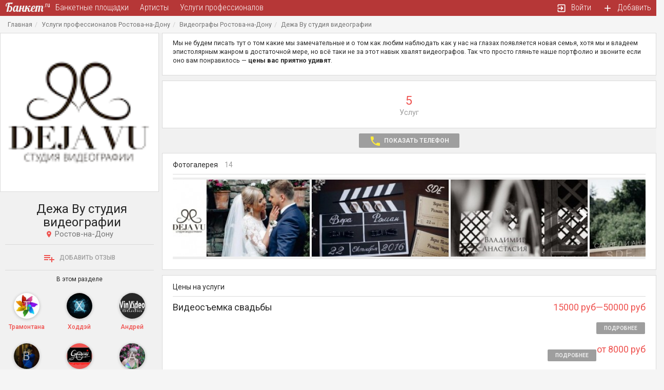

--- FILE ---
content_type: text/html; charset=UTF-8
request_url: https://rnd.banket.ru/s-videograf/deja-vu-studiya-videografii
body_size: 10365
content:
<!DOCTYPE html>
<html lang="ru" ng-app="BkApp">
    <head>
        <link href="https://maxcdn.bootstrapcdn.com/font-awesome/4.5.0/css/font-awesome.min.css" rel="stylesheet">
        <meta http-equiv="Content-Type" content="text/html; charset=utf-8" />
        <meta name="viewport" content="width=device-width, initial-scale=1.0, maximum-scale=1.0, user-scalable=no" />
        <meta name="viewport" content="width=device-width, initial-scale=1" />
<meta name="description" content="Мы не будем писать тут о том какие мы замечательные и о том как любим наблюдать как у нас на глазах появляется новая семья, хотя мы и владеем эпистолярным жанром в достаточной мере, но всё таки не за этот навык хвалят видеографов. Так что просто гляньте наше портфолио и звоните если оно вам понравилось — цены вас приятно удивят." />
<meta name="keywords" content="" />
<link rel="stylesheet" type="text/css" href="https://cdnjs.cloudflare.com/ajax/libs/twitter-bootstrap/3.3.7/css/bootstrap.min.css" />
<link rel="stylesheet" type="text/css" href="/assets/f430fb0/css/bootstrap-yii.css" />
<link rel="stylesheet" type="text/css" href="/assets/f430fb0/css/jquery-ui-bootstrap.css" />
<link rel="stylesheet" type="text/css" href="/css/service.css" />
<link rel="stylesheet" type="text/css" href="/css/animate.css" />
<link rel="stylesheet" type="text/css" href="/css/material.css" />
<link rel="stylesheet" type="text/css" href="//cdnjs.cloudflare.com/ajax/libs/jquery.swipebox/1.4.4/css/swipebox.min.css" />
<link rel="stylesheet" type="text/css" href="/css/angucomplete.css" />
<link rel="stylesheet" type="text/css" href="/css/main.css" />
<link rel="stylesheet" type="text/css" href="/css/responsive-table.css" />
<link rel="stylesheet" type="text/css" href="/js/smartmenus/jquery.smartmenus.bootstrap.css" />
<style type="text/css">
/*<![CDATA[*/
.menu-btn > .nav > li {width: 33.333%;}
/*]]>*/
</style>
<script type="text/javascript" src="/js/jquery_1_8_3.min.js"></script>
<script type="text/javascript" src="/assets/f430fb0/bootstrap/js/bootstrap.min.js"></script>
<script type="text/javascript" src="/assets/f430fb0/js/bootstrap-noconflict.js"></script>
<script type="text/javascript" src="/assets/f430fb0/bootbox/bootbox.min.js"></script>
<script type="text/javascript" src="/assets/f430fb0/notify/notify.min.js"></script>
<script type="text/javascript" src="/js/service.js"></script>
<script type="text/javascript" src="/js/readmore.min.js"></script>
<script type="text/javascript" src="//cdnjs.cloudflare.com/ajax/libs/jquery.swipebox/1.4.4/js/jquery.swipebox.min.js"></script>
<script type="text/javascript" src="/js/jsenv.js"></script>
<script type="text/javascript" src="/js/jquery-migrate-1.2.1.min.js"></script>
<script type="text/javascript" src="https://cdnjs.cloudflare.com/ajax/libs/angular.js/1.5.3/angular.min.js"></script>
<script type="text/javascript" src="https://cdnjs.cloudflare.com/ajax/libs/angular.js/1.5.3/angular-sanitize.min.js"></script>
<script type="text/javascript" src="https://cdnjs.cloudflare.com/ajax/libs/angular.js/1.5.3/angular-cookies.min.js"></script>
<script type="text/javascript" src="https://cdnjs.cloudflare.com/ajax/libs/angular.js/1.5.3/angular-animate.min.js"></script>
<script type="text/javascript" src="/js/BkApp.js"></script>
<script type="text/javascript" src="/js/angular.common.js"></script>
<script type="text/javascript" src="/js/BkMainController.js?v=2"></script>
<script type="text/javascript" src="/js/angucomplete.js"></script>
<script type="text/javascript" src="/js/ripples.min.js"></script>
<script type="text/javascript" src="/js/material.min.js"></script>
<script type="text/javascript">
/*<![CDATA[*/
;(function($){var ieVer=navigator.userAgent.match(/MSIE (\d+\.\d+);/);ieVer=ieVer&&ieVer[1]?new Number(ieVer):null;var cont=ieVer&&ieVer<7.1?document.createElement("div"):null,excludePattern=null,includePattern=null,mergeIfXhr=0,resMap2Request=function(url){if (!url.match(/\?/))url += "?";return url + "&nlsc_map=" + $.nlsc.smap();};;if(!$.nlsc)$.nlsc={resMap:{}};$.nlsc.normUrl=function(url){if(!url)return null;if(cont){cont.innerHTML='<a href="'+url+'"></a>';url=cont.firstChild.href}if(excludePattern&& url.match(excludePattern))return null;if(includePattern&&!url.match(includePattern))return null;return url.replace(/\?*&*(_=\d+)?&*$/g,"")};$.nlsc.h=function(s){var h=0,i;for(i=0;i<s.length;i++)h=(h<<5)-h+s.charCodeAt(i)&1073741823;return""+h};$.nlsc.fetchMap=function(){for(var url,i=0,res=$(document).find("script[src]");i<res.length;i++)if(url=this.normUrl(res[i].src?res[i].src:res[i].href))this.resMap[url]={h:$.nlsc.h(url),d:1}};$.nlsc.smap=function(){var s="[";for(var url in this.resMap)s+='"'+this.resMap[url].h+ '",';return s.replace(/,$/,"")+"]"};var c={global:true,beforeSend:function(xhr,opt){if(!$.nlsc.fetched){$.nlsc.fetched=1;$.nlsc.fetchMap()}if(opt.dataType!="script"){if(mergeIfXhr)opt.url=resMap2Request(opt.url);return true}var url=$.nlsc.normUrl(opt.url);if(!url)return true;if(opt.converters&&opt.converters["text script"]){var saveConv=opt.converters["text script"];opt.converters["text script"]=function(){if(!$.nlsc.resMap[url].d){$.nlsc.resMap[url].d=1;saveConv.apply(window,arguments)}}}var r=$.nlsc.resMap[url]; if(r){if(r.d)return false}else $.nlsc.resMap[url]={h:$.nlsc.h(url),d:0};return true}};if(ieVer)c.dataFilter=function(data,type){if(type&&(type!="html"&&type!="text"))return data;return data.replace(/(<script[^>]+)defer(=[^\s>]*)?/ig,"$1")};$.ajaxSetup(c)})(jQuery);
/*]]>*/
</script>
<title>Видеографы Дежа Ву студия видеографии</title>
                <!--[if lt IE 8]>
        <link href="/css/template_ie7.css" type="text/css" rel="stylesheet" />
        <![endif]-->
                                                                <meta property="og:title" content="Видеографы Дежа Ву студия видеографии" />
                                                                <meta property="og:description" content="Мы не будем писать тут о том какие мы замечательные и о том как любим наблюдать как у нас на глазах появляется новая семья, хотя мы и владеем эпистолярным жанром в достаточной мере, но всё таки не за этот навык хвалят видеографов. Так что просто гляньте наше портфолио и звоните если оно вам понравилось — цены вас приятно удивят." />
                                                                <meta property="og:type" content="website" />
                                                                <meta property="og:locale" content="ru_RU" />
                                                                <meta property="og:image" content="https://img.banket.ru/service/logo/49363/deja-vu-studiya-videografii.png" />
                                                                <meta property="og:image:width" content="96" />
                                                                <meta property="og:image:height" content="96" />
                                            <meta name="theme-color" content="#d9534f">
    </head>
    <body ng-controller="BkMainController" ng-cloak="" >
        <div class="address_bar bg-material-white p-b-20 animate-show" ng-show="address.show_bar" ng-cloak ng-init="address.getCityList()">
    <div class="container">
        <div class="row">
            <div class="col-sm-12">
                <div class="h4">
                    Выберите город:
                    <a href="#hide-address-bar" ng-click="address.showBar(false)" class="pull-right small" eat-click>
                        свернуть <i class="fa fa-chevron-up"></i>
                    </a>
                </div>
                <div class="city-search">
                    <input type="text" maxlength="30" class="form-control" ng-model="address.filter" placeholder="Ростов-на-Дону" ng-change='address.setCurrentFilterChar(address.filter, true)'>
                    <a href="#reset" class="reset btn-flat" ng-if="address.filter.length" ng-click="address.reset()" eat-click>
                        <span class="fa-stack">
                            <i class="fa fa-circle fa-stack-2x fa-inverse"></i>
                            <i class="fa fa-times text-danger fa-stack-1x"></i>
                        </span>
                    </a>
                </div>
                <button ng-repeat="ch in address.alphabet" class="btn btn-fab-material-{{address.filter_char[0] == ch.char ? 'red' : 'semiwhite'}} btn-fab btn-fab-mini m-1" ng-disabled="!ch.count" ng-click="address.setCurrentFilterChar(ch.char)">{{ch.char}}</button>
            </div>
        </div>
        <div class="p-t-b-15">
            <ul class="nav nav-pills" ng-show="!address.loading">
                <li ng-repeat="city in address.city_list" class="big-city">
                    <a href="https://{{city.url}}.banket.ru" ng-if="city.url">{{city.title}} </a>
                    <a href="#add-sauna-{{city.id}}" ng-if="!city.url" eat-click ng-click="addSauna(city)">{{city.title}}</a>
                </li>
            </ul>
            <div class="text-left" ng-if="address.loading">
                <i class="fa fa-star fa-spin text-red m-b-20"></i>
            </div>
            <div id="city_chars" ng-show="address.filter_char">
                <h5>
                    Города<span ng-if="address.filter_char.length == 1"> на букву</span><span ng-if="address.filter_char.length > 1">, которые начинаются на</span> "{{address.filter_char}}":
                </h5>
                <div ng-show="!address.loading_char">
                    <div class="columns-3">
                        <div ng-repeat="city in address.city_list_char" class="big-city">
                            <a href="https://{{city.url}}.banket.ru" ng-if="city.url">{{city.title}}<span ng-if="city.district"> ({{city.district}})</span></a>
                            <a href="#add-sauna-{{city.id}}" ng-if="!city.url" eat-click ng-click="addSauna(city)">{{city.title}}<span ng-if="city.district"> ({{city.district}})</span></a>
                        </div>
                    </div>
                    <div class="text-left m-t-10" ng-show="address.char.pages">
                        <div class="btn-group">
                            <a href="#prev" eat-click ng-disabled="address.char.page < 1" ng-click="address.char.prevPage()" class="btn btn-default btn-sm"><i class="fa fa-arrow-left text-muted"></i> назад</a>
                            <a href="#next" eat-click ng-disabled="address.char.page >= address.char.pages" ng-click="address.char.nextPage()" class="btn btn-default btn-sm">вперед <i class="fa fa-arrow-right text-muted"></i></a>
                        </div>
                        <span>страница {{address.char.page + 1}} из {{address.char.pages}}</span>
                    </div>
                </div>
                <div class="text-center" ng-if="address.loading_char">
                    <i class="fa fa-star fa-spin text-red m-b-20"></i>
                </div>
            </div>
        </div>
    </div>
</div>        <!-- Box -->
        <div id="box">
            <div id="header">
    <div class=" bottom clearfix" ng-cloak="">
        <div class="col-xl-6 col-xl-offset-3">
                            <div class="brand-container pull-left">
                <a href="/" class="brand">
                    <span class='brand-text shape-text-short pull-left text-material-semiwhite'>Банкет</span><span class="pull-left sup shape-short"><span class="shape-text-short text-material-white">.ru</span></span>
                </a>
            </div>
                <div class="hidable">
            <div class=" hidden-xs"  rel='fixed_container'>
                <!--<div class="row">-->
                <!--                    <div class="col-lg-3">
                                                    </div>
                                    <div class="col-lg-9">-->
                <ul class="nav nav-pills small menu-top nav-material-white nav" id="yw0">
<li>
<a href="/zaly">Банкетные площадки<sup class="text-material-grey">160</sup></a></li>
<li>
<a href="/artisti">Артисты</a></li>
<li>
<a href="/organizations">Услуги профессионалов</a></li>
<li class="pull-right hidden-xs">
<a title="Добавить заведение или услугу" href="/process/step1"><noindex><i class="material-icons text-material-amber">add</i></noindex> Добавить</a></li>
<li class="pull-right hidden-xs">
<a title="Войти" href="/user/login"><noindex><i class="material-icons">exit_to_app</i></noindex> Войти</a></li>
</ul>
                <!--</div>-->
                <!--</div>-->
            </div>
        </div>
    </div>
    </div>
</div><div>
    <div id="content" class='p-r'>
                    <div class="col-xl-6 col-xl-offset-3 small">
                <ul class="breadcrumb m-b-0-force">
<li><a href="/" class="text-material-grey-600">Главная</a></li><li><a href="/organizations" class="text-material-grey-600">Услуги профессионалов Ростова-на-Дону</a></li><li><a href="/s-videograf" class="text-material-grey-600">Видеографы Ростова-на-Дону</a></li><li class="selected"><span class="text-material-grey-600">Дежа Ву студия видеографии</span></li></ul>            </div>
            <div class="clearfix"></div>
                <div class='p-r z-1'>
            
<script type="application/ld+json">
    {
    "@context":"http://schema.org",
    "@type":"Service",
    "image": "https://img.banket.ru/service/logo/49363/deja-vu-studiya-videografii.png",
    "@id":"/s-videograf/deja-vu-studiya-videografii",
    "name":"Дежа Ву студия видеографии",
    "category": "Видеографы",
    "aggregateRating":{
    "@type":"AggregateRating",
    "bestRating":5,
    "ratingValue":5,
    "worstRating":0,
    "reviewCount": "0"
    },
            "areaServed": {
        "@type": "Place",
        "address":{
        "@type":"PostalAddress",
        "addressLocality":"Ростов-на-Дону",
        "addressCountry":"RU"
        }
        },
        "potentialAction":{
    "@type":"ReserveAction",
    "target":{
    "@type":"EntryPoint",
    "urlTemplate":"https://banket.ru/order/service?alias=deja-vu-studiya-videografii",
    "inLanguage":"ru-RU",
    "actionPlatform":[
    "http://schema.org/DesktopWebPlatform"
    ]
    },
    "result":{
    "@type":"Reservation",
    "name":"Оставить заявку"
    }
    }
    }
</script>
<div class="bg-material-semiwhite m-w-100 clearfix p-b-50">
    <div class="col-xl-6 col-xl-offset-3">
        <div class="row xs-m-0">
            <div class="col-sm-3 p-r-3 text-center xs-p-0">
                        <div class="bg-material-white p-10 b-1-grey hidden-xs">
            <img src="https://img.banket.ru/service/logo/49363/deja-vu-studiya-videografii.png" width="100%">
        </div>
        <div class='text-center visible-xs'>
            <span class="btn btn-fab btn-fab-giant btn-fab-material-pink bg-cover m-b-0" style="background-image: url('https://img.banket.ru/service/logo/49363/deja-vu-studiya-videografii.png')"></span>
        </div>
        <h1 class="font-mono h3 m-b-0 m-t-10 xs-float-none">
            Дежа Ву студия видеографии        </h1>
        <div class="text-material-grey-600">
            <noindex class="material-icons text-material-red-400">place</noindex> Ростов-на-Дону        </div>
        <hr class="on-light m-l-10 m-r-10 m-b-10 m-t-10 xs-m-b-0">
        <div class="text-center hidden-xs">
            <div class="block p-l-10 p-r-10 xs-p-0">
                
                <a class="btn btn-sm btn-material-grey btn-flat block getModal m-t-0" ng-click="getServiceCommentForm(49363)" data-goal="GetAddServiceComment" eat-click="eat-click" href="/service/addComment?serviceId=49363"><noindex class="material-icons fa-lg text-material-red-400 v-a-b m-r-5">playlist_add</noindex><span class="hidden-xs"> Добавить отзыв</span></a>            </div>
            <hr class="on-light m-l-10 m-r-10 m-b-10 m-t-10 hidden-xs">
        </div>
        <div class='visible-xs'>
            <div class="flex flex-around m-b-10">
                <a class="block text-material-grey text-center n-u getModal" data-goal="GetCallback" eat-click="" href="/order/service?type_id=11&amp;alias=deja-vu-studiya-videografii&amp;isModal=1"><h3 class='text-material-red-400 m-b-0'>Я</h3><span class='xs-small'>Перезвоню</span></a>
                <a class="block text-material-grey text-center n-u getModal" ng-click="getServiceCommentForm(49363)" data-goal="GetAddServiceComment" eat-click="eat-click" href="/service/addComment?serviceId=49363"><h3 class='text-material-red-400 m-b-0'>Жду</h3><span class='xs-small'>Отзыв</span></a>                                <a href="/s-videograf/deja-vu-studiya-videografii#uslugi" class="block text-material-grey text-center n-u">
                    <h3 class="text-material-red-400 m-b-0">5</h3>
                    <span class='xs-small'>Услуг</span>
                </a>
                            </div>
        </div>

                    <div class='hidden-xs'>
                <h6 class="m-t-0 text-center">В этом разделе</h6>

                <div class="flex flex-around flex-flow-row">
                                            <div class="xs-hidden text-center min-w-30-percent">
                            <a href="/s-videograf/tramontana" class="inline-block text-material-red-400" title="Трамонтана">
                                <div class="btn btn-fab btn-fab-material-red-400 bg-cover m-b-0" style="background-image:url(https://img.banket.ru/service/logo/49901/thumb_tramontana.jpg)"><span class="o-7 text-shadow">Т</span></div>
                                <div class="mw100">
                                    <div class="h6 max-text text-center">Трамонтана</div>
                                </div>
                            </a>
                        </div>
                                                <div class="xs-hidden text-center min-w-30-percent">
                            <a href="/s-videograf/hodday" class="inline-block text-material-red-400" title="Ходдэй">
                                <div class="btn btn-fab btn-fab-material-red-400 bg-cover m-b-0" style="background-image:url(https://img.banket.ru/service/logo/49387/thumb_hodday.jpg)"><span class="o-7 text-shadow">Х</span></div>
                                <div class="mw100">
                                    <div class="h6 max-text text-center">Ходдэй</div>
                                </div>
                            </a>
                        </div>
                                                <div class="xs-hidden text-center min-w-30-percent">
                            <a href="/s-videograf/andrey-vinogradov" class="inline-block text-material-red-400" title="Андрей Виноградов">
                                <div class="btn btn-fab btn-fab-material-red-400 bg-cover m-b-0" style="background-image:url(https://img.banket.ru/service/logo/48678/thumb_andrey-vinogradov.jpg)"><span class="o-7 text-shadow">А</span></div>
                                <div class="mw100">
                                    <div class="h6 max-text text-center">Андрей</div>
                                </div>
                            </a>
                        </div>
                                                <div class="xs-hidden text-center min-w-30-percent">
                            <a href="/s-videograf/vyacheslav-vajakov" class="inline-block text-material-red-400" title="Вячеслав Важаков">
                                <div class="btn btn-fab btn-fab-material-red-400 bg-cover m-b-0" style="background-image:url(https://img.banket.ru/service/logo/48960/thumb_vyacheslav-vajakov.jpg)"><span class="o-7 text-shadow">В</span></div>
                                <div class="mw100">
                                    <div class="h6 max-text text-center">Вячеслав</div>
                                </div>
                            </a>
                        </div>
                                                <div class="xs-hidden text-center min-w-30-percent">
                            <a href="/s-videograf/studiya-gregori-djeyms" class="inline-block text-material-red-400" title="Студия Грегори Джеймс">
                                <div class="btn btn-fab btn-fab-material-red-400 bg-cover m-b-0" style="background-image:url(https://img.banket.ru/service/logo/48854/thumb_studiya-gregori-djeyms.png)"><span class="o-7 text-shadow">С</span></div>
                                <div class="mw100">
                                    <div class="h6 max-text text-center">Студия</div>
                                </div>
                            </a>
                        </div>
                                                <div class="xs-hidden text-center min-w-30-percent">
                            <a href="/s-videograf/anastasiya-chuprina" class="inline-block text-material-red-400" title="Анастасия Чуприна">
                                <div class="btn btn-fab btn-fab-material-red-400 bg-cover m-b-0" style="background-image:url(https://img.banket.ru/service/logo/49026/thumb_anastasiya-chuprina.jpg)"><span class="o-7 text-shadow">А</span></div>
                                <div class="mw100">
                                    <div class="h6 max-text text-center">Анастасия</div>
                                </div>
                            </a>
                        </div>
                                        </div>
                <a class="small text-material-grey block" href="/s-videograf">
                    Видеографы                </a>
            </div>
                                            </div>
            <div class="col-sm-9 text-left p-l-3 xs-p-0">
                <div id='errorForm'></div>
                <div id="flashMessageDiv"></div>

                <div class="bg-material-white p-10 p-l-0 b-1-grey">
                                            <div class="p-l-20 p-r-10" id="description">
                            <div class="expand small" data-collapsed-height="185">
                                <noindex><p>Мы не будем писать тут о том какие мы замечательные и о том как любим наблюдать как у нас на глазах появляется новая семья, хотя мы и владеем эпистолярным жанром в достаточной мере, но всё таки не за этот навык хвалят видеографов. Так что просто гляньте наше портфолио и звоните если оно вам понравилось — <strong>цены вас приятно удивят</strong>.</p></noindex>
                            </div>
                        </div>
                                    </div>

                <div class="bg-material-white m-t-10 b-1-grey clearfix serviceOption text-left p-20 p-t-5" role="tablist" aria-multiselectable="true">
                    <div class="flex flex-around hidden-xs">
                                        <a href="/s-videograf/deja-vu-studiya-videografii#uslugi" class="block text-material-grey text-center n-u">
                    <h3 class="text-material-red-400 m-b-0">5</h3>
                    <span class='xs-small'>Услуг</span>
                </a>
                                    </div>
                </div>

                <div class="m-t-10 m-b-10 text-center">
                                                                <div class="inline-block"><a class="show-service-phone btn btn-material-grey btn-sm m-0" href="#phone-service-deja-vu-studiya-videografii" data-id="49363"><strong class="hide"><img alt="loading" src="/img/loading.gif"></strong><strong class="show"><noindex><i class="material-icons fa-lg text-material-yellow v-a-b m-r-5 text-antialiase">phone</i></noindex>показать телефон</strong></a></div>
                                                        </div>

                    <div class="bg-material-white m-t-10 b-1-grey clearfix serviceOption text-left p-20 p-t-5" id="photogallery">
        <h5>Фотогалерея <span class="text-material-grey m-l-10">14</span></h5>
        <hr class="on-light m-t-0 m-b-5">
        <div class="text-center bg-material-grey-200 p-t-4">
    <div class="inline-block mw100" rel="more-left">
        <div id="item-gallery" class="flex-scroll-h">
            <a rel="photo[service-49363]" class="swipebox flex-stretch" href="https://img.banket.ru/service/portfolio/49363/deja-vu-studiya-videografii-592845471339f.jpg"><img class="img-polaroid" src="https://img.banket.ru/service/portfolio/49363/deja-vu-studiya-videografii-592845471339f_150x150.jpg" alt="Дежа Ву студия видеографии" /></a>
<a rel="photo[service-49363]" class="swipebox flex-stretch" href="https://img.banket.ru/service/portfolio/49363/deja-vu-studiya-videografii-5928454b9c566.jpg"><img class="img-polaroid" src="https://img.banket.ru/service/portfolio/49363/deja-vu-studiya-videografii-5928454b9c566_150x150.jpg" alt="Дежа Ву студия видеографии" /></a>
<a rel="photo[service-49363]" class="swipebox flex-stretch" href="https://img.banket.ru/service/portfolio/49363/deja-vu-studiya-videografii-59284550227ce.jpg"><img class="img-polaroid" src="https://img.banket.ru/service/portfolio/49363/deja-vu-studiya-videografii-59284550227ce_150x150.jpg" alt="Дежа Ву студия видеографии" /></a>
<a rel="photo[service-49363]" class="swipebox flex-stretch" href="https://img.banket.ru/service/portfolio/49363/deja-vu-studiya-videografii-59284554aae9e.jpg"><img class="img-polaroid" src="https://img.banket.ru/service/portfolio/49363/deja-vu-studiya-videografii-59284554aae9e_150x150.jpg" alt="Дежа Ву студия видеографии" /></a>
<a rel="photo[service-49363]" class="swipebox flex-stretch" href="https://img.banket.ru/service/portfolio/49363/deja-vu-studiya-videografii-59284559647ce.jpg"><img class="img-polaroid" src="https://img.banket.ru/service/portfolio/49363/deja-vu-studiya-videografii-59284559647ce_150x150.jpg" alt="Дежа Ву студия видеографии" /></a>
<a rel="photo[service-49363]" class="swipebox flex-stretch" href="https://img.banket.ru/service/portfolio/49363/deja-vu-studiya-videografii-5928455dcf8ae.jpg"><img class="img-polaroid" src="https://img.banket.ru/service/portfolio/49363/deja-vu-studiya-videografii-5928455dcf8ae_150x150.jpg" alt="Дежа Ву студия видеографии" /></a>
<a rel="photo[service-49363]" class="swipebox flex-stretch" href="https://img.banket.ru/service/portfolio/49363/deja-vu-studiya-videografii-5928456249444.jpg"><img class="img-polaroid" src="https://img.banket.ru/service/portfolio/49363/deja-vu-studiya-videografii-5928456249444_150x150.jpg" alt="Дежа Ву студия видеографии" /></a>
<a rel="photo[service-49363]" class="swipebox flex-stretch" href="https://img.banket.ru/service/portfolio/49363/deja-vu-studiya-videografii-59284566c39bd.jpg"><img class="img-polaroid" src="https://img.banket.ru/service/portfolio/49363/deja-vu-studiya-videografii-59284566c39bd_150x150.jpg" alt="Дежа Ву студия видеографии" /></a>
<a rel="photo[service-49363]" class="swipebox flex-stretch" href="https://img.banket.ru/service/portfolio/49363/deja-vu-studiya-videografii-5928456b5f3e3.jpg"><img class="img-polaroid" src="https://img.banket.ru/service/portfolio/49363/deja-vu-studiya-videografii-5928456b5f3e3_150x150.jpg" alt="Дежа Ву студия видеографии" /></a>
<a rel="photo[service-49363]" class="swipebox flex-stretch" href="https://img.banket.ru/service/portfolio/49363/deja-vu-studiya-videografii-5928456fee69e.jpg"><img class="img-polaroid" src="https://img.banket.ru/service/portfolio/49363/deja-vu-studiya-videografii-5928456fee69e_150x150.jpg" alt="Дежа Ву студия видеографии" /></a>
<a rel="photo[service-49363]" class="swipebox flex-stretch" href="https://img.banket.ru/service/portfolio/49363/deja-vu-studiya-videografii-592845746bd18.jpg"><img class="img-polaroid" src="https://img.banket.ru/service/portfolio/49363/deja-vu-studiya-videografii-592845746bd18_150x150.jpg" alt="Дежа Ву студия видеографии" /></a>
<a rel="photo[service-49363]" class="swipebox flex-stretch" href="https://img.banket.ru/service/portfolio/49363/deja-vu-studiya-videografii-59284578dbde0.jpg"><img class="img-polaroid" src="https://img.banket.ru/service/portfolio/49363/deja-vu-studiya-videografii-59284578dbde0_150x150.jpg" alt="Дежа Ву студия видеографии" /></a>
<a rel="photo[service-49363]" class="swipebox flex-stretch" href="https://img.banket.ru/service/portfolio/49363/deja-vu-studiya-videografii-5928457d733b7.jpg"><img class="img-polaroid" src="https://img.banket.ru/service/portfolio/49363/deja-vu-studiya-videografii-5928457d733b7_150x150.jpg" alt="Дежа Ву студия видеографии" /></a>
<a rel="photo[service-49363]" class="swipebox flex-stretch" href="https://img.banket.ru/service/portfolio/49363/deja-vu-studiya-videografii-59284581dc58a.jpg"><img class="img-polaroid" src="https://img.banket.ru/service/portfolio/49363/deja-vu-studiya-videografii-59284581dc58a_150x150.jpg" alt="Дежа Ву студия видеографии" /></a>        </div>
    </div>
</div>
    </div>

                                    <div class="bg-material-white m-t-10 b-1-grey clearfix serviceOption text-left p-20 p-t-5" id='uslugi' role="tablist" aria-multiselectable="true">
                        <h5>Цены на услуги</h5>
                        <hr class="on-light m-t-0 m-b-0">
                            <div>
        <h4 class="m-b-0">
            <span class='text-material-red-400 pull-right'>
                15000 руб&mdash;50000 руб            </span>
            Видеосъемка свадьбы        </h4>
        <div class="m-b-10 futuranewlight description small m-t-5">
                    </div>
        <a href="/s-videograf/deja-vu-studiya-videografii/videosyemka-svadby" class="btn btn-material-grey btn-xs pull-right">
            Подробнее
        </a>
                <div class="clearfix"></div>
    </div>
        <div>
        <h4 class="m-b-0">
            <span class='text-material-red-400 pull-right'>
                от 8000 руб            </span>
                    </h4>
        <div class="m-b-10 futuranewlight description small m-t-5">
                    </div>
        <a href="/s-videograf/deja-vu-studiya-videografii/" class="btn btn-material-grey btn-xs pull-right">
            Подробнее
        </a>
                <div class="clearfix"></div>
    </div>
        <div>
        <h4 class="m-b-0">
            <span class='text-material-red-400 pull-right'>
                от 2500 руб            </span>
                    </h4>
        <div class="m-b-10 futuranewlight description small m-t-5">
                    </div>
        <a href="/s-videograf/deja-vu-studiya-videografii/" class="btn btn-material-grey btn-xs pull-right">
            Подробнее
        </a>
                <div class="clearfix"></div>
    </div>
        <div>
        <h4 class="m-b-0">
            <span class='text-material-red-400 pull-right'>
                от 2500 руб            </span>
            Выездная видеосъемка        </h4>
        <div class="m-b-10 futuranewlight description small m-t-5">
                    </div>
        <a href="/s-videograf/deja-vu-studiya-videografii/vyezdnaya-videosyemka" class="btn btn-material-grey btn-xs pull-right">
            Подробнее
        </a>
                <div class="clearfix"></div>
    </div>
        <div>
        <h4 class="m-b-0">
            <span class='text-material-red-400 pull-right'>
                от 15000 руб            </span>
                    </h4>
        <div class="m-b-10 futuranewlight description small m-t-5">
                    </div>
        <a href="/s-videograf/deja-vu-studiya-videografii/" class="btn btn-material-grey btn-xs pull-right">
            Подробнее
        </a>
                <div class="clearfix"></div>
    </div>
                        </div>
                                                                                                <!--<div class="bg-material-white p-l-0 b-1-grey text-center m-t-10">
                    <img src="" class="mw100">
                </div>-->
            </div>
        </div>
    </div>
</div>

        </div>
    </div>
    <!-- Content End -->

    </div>
        </div>
        <!-- Box End -->
        <!-- Footer -->
        <div class='container sm-w100 text-left' id="footer">
            <div class="m-l-40 m-r-40 p-t-50 p-b-50 xs-m-0 sm-m-0">
                <div class="row">
                                            <script>
                                    (function (i, s, o, g, r, a, m) {
                                        i['GoogleAnalyticsObject'] = r;
                                        i[r] = i[r] || function () {
                                            (i[r].q = i[r].q || []).push(arguments)
                                        }, i[r].l = 1 * new Date();
                                        a = s.createElement(o),
                                                m = s.getElementsByTagName(o)[0];
                                        a.async = 1;
                                        a.src = g;
                                        m.parentNode.insertBefore(a, m)
                                    })(window, document, 'script', '//www.google-analytics.com/analytics.js', 'ga');

                                    ga('create', 'UA-20322867-2', 'banket.ru');
                                    ga('send', 'pageview');

                        </script>
                    
                    <div class="col-sm-5 col-md-4 col-lg-3">
                        <div class="m-l-30  xs-m-0 text-center">
                            <h3 class='text-material-grey-300'><a class="brand-text2 n-u text-material-red-700 o-7" href="/">Банкет.ру</a><div class="m-t-20 small">ГИД В МИРЕ ТОРЖЕСТВ</div></h3>
                            <div class="m-t-30 text-material-grey">
                                ВАШ ГОРОД:
                                <noindex>
                                    <a class="btn btn-material-red btn-sm" ng-click="address.showBar(null,$event)" eat-click>
    Ростов-на-Дону <span class="text-semiwhite fa fa-chevron-{{address.show_bar ? 'down' : 'up'}}"></span>
</a>                                </noindeX>
                            </div>
                            <hr>
                            <p class="m-t-20 small text-material-grey-400">Copyright &copy; 1999-2026 banket.ru</p>
                        </div>

                    </div>
                    <div class="col-sm-7 col-md-8 col-lg-9 hidden-xs">
                                                <div class='row'>
                                                        <div class="col-md-3 col-sm-6">
                                <ul class="nav nav-stacked nav-material-grey-600 small p-4x8 nav" id="yw1">
<li>
<a href="/s-accessoires">Аксессуары</a></li>
<li>
<a href="/s-vedushiy">Ведущий</a></li>
<li>
<a href="/s-videograf">Видеографы</a></li>
<li>
<a href="/s-dj">Ди Джей</a></li>
<li>
<a href="/s-musicant">Музыкант</a></li>
<li>
<a href="/s-organizations">Организатор</a></li>
<li>
<a href="/s-designer">Оформитель</a></li>
<li>
<a href="/s-auto">Прокат авто</a></li>
<li>
<a href="/s-stylist">Стилист</a></li>
<li>
<a href="/s-fotograf">Фотограф</a></li>
<li>
<a href="/s-choreographer">Хореограф</a></li>
</ul>
                            </div>
                            <div class="col-md-3 col-sm-6">
                                <ul class="nav nav-stacked small nav-material-grey-600 p-4x8 nav" id="yw2">
<li>
<a href="/">Главная</a></li>
<li>
<a href="/news">Новости</a></li>
<li>
<a href="/sitemap">Карта сайта</a></li>
</ul>
                                <br>
                                <noindex>
                                    <ul class="nav nav-stacked small nav-material-grey-600 p-4x8 m-t-5 nav" id="yw3">
<li>
<a href="/feedback">Обратная связь</a></li>
<li>
<a href="/adv">Реклама на сайте</a></li>
<li>
<a href="/contacts">Контакты</a></li>
</ul>
                                </noindex>
                            </div>
                            <div class="col-md-3 col-sm-6">
                                <ul class="nav nav-stacked small nav-material-red-700 o-8 p-4x8 t-u nav" id="yw4">
<li>
<a href="/svadba/zaly">Залы для Свадьбы</a></li>
</ul>
                                <hr class="m-t-2 m-b-2">
                                <ul class="nav nav-stacked small nav-material-red-700 o-8 p-4x8 t-u nav" id="yw5">
<li>
<a href="/svadba">Всё на свадьбу</a></li>
<li>
<a href="/jubilej">Всё на юбилей</a></li>
<li>
<a href="/corporative">Всё на корпоратив</a></li>
</ul>
                                <hr class="m-t-5 m-b-0">
                                <ul class="nav nav-stacked small nav-material-grey-600 p-4x8 m-t-10 nav" id="yw6">
<li>
<a href="/zaly/povod"><span>По поводу</span></a></li>
<li>
<a href="/zaly/mest"><span>Вместимость</span></a></li>
<li>
<a href="/onmap"><span>На карте</span></a></li>
</ul>
                            </div>
                            <div class="col-md-3 col-sm-6">
                                <noindex>
                                    <ul class="nav nav-stacked small nav-material-grey-600 p-4x8 nav" id="yw7">
<li>
<a href="/user/login">Вход</a></li>
</ul>
                                </noindex>
                            </div>
                        </div>
                    </div>
                </div>
            </div>
        </div>
        <!-- Footer End -->
        <!-- Yandex.Metrika counter -->
        <script type="text/javascript">
            window.realocate();
            var yandexCounter;
            (function (d, w, c) {
                (w[c] = w[c] || []).push(function () {
                    try {
                        yandexCounter = w.yaCounter3793549 = new Ya.Metrika({
                            id: 3793549,
                            webvisor: true,
                            clickmap: true,
                            trackLinks: true,
                            accurateTrackBounce: true
                        });
                    } catch (e) {
                    }
                });

                var n = d.getElementsByTagName("script")[0],
                        s = d.createElement("script"),
                        f = function () {
                            n.parentNode.insertBefore(s, n);
                        };
                s.type = "text/javascript";
                s.async = true;
                s.src = (d.location.protocol == "https:" ? "https:" : "http:") + "//mc.yandex.ru/metrika/watch.js";

                if (w.opera == "[object Opera]") {
                    d.addEventListener("DOMContentLoaded", f);
                } else {
                    f();
                }
            })(document, window, "yandex_metrika_callbacks");
        </script>
        <noscript>
        <div><img src="//mc.yandex.ru/watch/3793549" style="position:absolute; left:-9999px;" alt=""/></div>
        </noscript>
        <!-- /Yandex.Metrika counter -->
        <div class="modal fade"></div>
        <style>
            .yiiLog {
                                    display: none!important;
                                position: relative;
                z-index: 100;
            }
        </style>
        <script>

            $(document).ready(function () {
                $.material.init({
                    "radio": false
                });
            });
        </script>
                        <!-- <script type="text/javascript">
            jQuery(function() {
                var host = document.domain, url = window.location.href, ref = document.referrer, e = encodeURIComponent;
                var cUrl = "//stat.aumgn.org/counter.php?host=" + e(host) + '&url=' + e(url) + '&ref=' + e(ref) +  '&counter=banket' + '&params=' + JSON.stringify([{"user_id":0},{"type":"view:Service","ids":"49363"}]) + '&screen=' + screen.width + 'x' + screen.height + '&r=' + Math.random();
                var img = document.createElement('img');
                $(img).attr('src', cUrl).appendTo('body').addClass('pull-left');
            });
        </script> -->
                    <script type="text/javascript">
/*<![CDATA[*/
    $(document).ready(function() {
        /*$(".expand").readmore({
            lessLink: '<a href="#" class="btn btn-material-grey btn-xs btn-block m-0">свернуть <i class="fa fa-fw fa-chevron-up"></i></a>',
            moreLink: '<a href="#" class="btn btn-material-semiwhite btn-xs btn-block m-0">раскрыть <i class="fa fa-fw fa-chevron-down"></i></a>',
            afterToggle: function (a, b, c) {
                if (c == false) {
                    $(a).data('wasy') && $('html,body').animate({'scrollTop': $(a).data('wasy')}, 'fast');
                }
            },
            beforeToggle: function (a, b, c) {
                if (c == false) {
                    $(a).data('wasy', (window.pageYOffset || document.scrollTop) - (document.clientTop || 0))
                }
            }
        });*/
    })
    
jQuery(function($) {
jQuery('[data-toggle=popover]').popover();
jQuery('[data-toggle=tooltip]').tooltip();
$(".swipebox").swipebox();
});
/*]]>*/
</script>
</body>
</html>


--- FILE ---
content_type: text/css
request_url: https://rnd.banket.ru/css/service.css
body_size: 1613
content:
.results .tmb.tmb-top{background-position-y:top}.brand-container.affixable{position:relative;z-index:10000;top:0;left:0;margin:0;width:100%;height:70px}.brand-container.affixable.affix{position:fixed}.brand-container.affixable .top-btn{opacity:0;webkit-transition:ease-in-out all .6s;-ms-transition:ease-in-out all .6s;-o-transition:ease-in-out all .6s;-moz-transition:ease-in-out all .6s;transition:ease-in-out all .6s}.brand-container.affixable.affix .top-btn.affix{opacity:1}.brand-container.affixable .brand{margin-top:15px}body .brand{font-size:9pt}body .brand-text{font-size:17pt;line-height:20pt;margin-left:-5px}.h-70{height:70px}img{max-width:100%}img.pull-left{width:auto;max-height:200px;max-width:30%}.embed-responsive{position:relative;display:block;height:0;padding:0;overflow:hidden}.embed-responsive.embed-responsive-service{padding-bottom:30%}.embed-responsive.embed-responsive-event{padding-bottom:60%}.js-masonry{background:0 0!important}.ui-slider .ui-slider-range{background:#c62828}.ui-slider.ui-widget-content{border-color:#c33c3c}.embed-responsive .embed-responsive-item,.embed-responsive embed,.embed-responsive iframe,.embed-responsive object,.embed-responsive video{position:absolute;top:0;bottom:0;left:0;width:100%;height:100%;border:0}.service-logo{position:absolute;top:-105px;left:20px}#serviceFavoriteLink{position:absolute;top:-35px;right:20px}.service-logo img{border:5px solid rgba(255,255,255,.98)}.bg-gradient{position:absolute;bottom:0;left:0;width:100%;background:-moz-linear-gradient(top,rgba(0,0,0,0) 0,rgba(0,0,0,.65) 100%);background:-webkit-gradient(linear,left top,left bottom,color-stop(0,rgba(0,0,0,0)),color-stop(100%,rgba(0,0,0,.65)));background:-webkit-linear-gradient(top,rgba(0,0,0,0) 0,rgba(0,0,0,.65) 100%);background:-o-linear-gradient(top,rgba(0,0,0,0) 0,rgba(0,0,0,.65) 100%);background:-ms-linear-gradient(top,rgba(0,0,0,0) 0,rgba(0,0,0,.65) 100%);background:linear-gradient(to bottom,rgba(0,0,0,0) 0,rgba(0,0,0,.65) 100%);filter:progid:DXImageTransform.Microsoft.gradient(startColorstr='#00000000', endColorstr='#a6000000', GradientType=0);height:110px}body .nav>li>a i{margin-right:5px;vertical-align:middle;font-size:15pt}body .nav>li.active>a{color:#333}.brand-container{height:30px;padding-left:15px}.btn.btn-fab.btn-fab>i.material-icons{margin-left:12px}body .item{width:100%}.brand{color:rgba(255,255,255,.9)}@media (max-width:960px){.container{padding-left:0;padding-right:0}}@media (max-width:767px){.nav>li>a>i{font-size:20px}.nav>li>a>b{font-size:11px;font-weight:400}a.h1{font-size:18px;line-height:auto}body{padding:0!important}body .item{width:33%}}.arrow-down,.arrow-none,.arrow-up{width:0;height:0;border-left:5px solid transparent;border-right:5px solid transparent}.arrow-none{border-bottom:5px solid transparent}.arrow-up{border-top:0 none;border-bottom:5px solid #333}.arrow-down{border-bottom:0 none;border-top:5px solid #333}.list-view .sorter{margin-top:5px;margin-bottom:5px}.list-view .sorter>ul>li{margin-left:10px!important}.list-view .sorter>ul>li>a{border-right:1px solid #aaa}.list-view .sorter>ul>li>a.asc:after,.list-view .sorter>ul>li>a.desc:after,.list-view .sorter>ul>li>a:after{width:0;height:0;border-left:5px solid transparent;border-right:5px solid transparent}.list-view .sorter>ul>li>a:after{display:inline-block;content:"";margin-left:2px;margin-top:-2px;border-bottom:5px solid transparent}.list-view .sorter>ul>li>a.asc:after{border-bottom:0 none;border-top:5px solid #333}.list-view .sorter>ul>li>a.desc:after{border-top:0 none;border-bottom:5px solid #333}.list-view .sorter>ul>li:last-child>a{border-right:0 none}.flex-scroll-h{display:flex;flex-wrap:nowrap;overflow:auto;overflow-x:auto;overflow-y:hidden;-webkit-overflow-scrolling:touch;-ms-overflow-style:-ms-autohiding-scrollbar;justify-content:flex-start}.flex-scroll-h>a:last-child{padding-right:0}.flex-stretch{align-self:stretch;display:flex}.h-107{height:107px}.align-self-center{align-self:center}@keyframes moreleft{0%{right:100px;opacity:1}75%{right:-10px;opacity:0}100%{right:100px;opacity:0}}[rel=more-left]{position:relative}[rel=more-left]>*{position:relative;z-index:1}[rel=more-left]>div.more-left{z-index:2;position:absolute;top:50%;margin-top:-30px;left:auto;right:100px;color:#fff;animation-name:moreleft;animation-duration:4s;animation-iteration-count:infinite}.flex-scroll-h>a{flex:1 1 auto;padding-right:4px;display:block}.flex-scroll-h>a>img{width:auto!important;max-width:none;display:block;height:100%}#item-gallery,#photogallery .inline-block[rel=more-left]{max-width:100%}/*# sourceMappingURL=service.css.map */

--- FILE ---
content_type: text/css
request_url: https://rnd.banket.ru/css/material.css
body_size: 35809
content:
body{background-color:#EEE}body.inverse{background:#333}body.inverse,body.inverse .form-control{color:rgba(255,255,255,.84)}body.inverse .card,body.inverse .card .form-control,body.inverse .modal,body.inverse .modal .form-control,body.inverse .panel-default,body.inverse .panel-default .form-control{background-color:initial;color:initial}.h1,.h2,.h3,.h4,body,h1,h2,h3,h4,h5,h6{font-family:RobotoDraft,Roboto,"Helvetica Neue",Helvetica,Arial,sans-serif;font-weight:400}h5,h6{font-weight:400}a,a:focus,a:hover{color:#009688}.container .well,.container .well .form-control,.container .well:not([class^="well well-material-"]),.container .well:not([class^="well well-material-"]) .form-control,.container-fluid .well,.container-fluid .well .form-control,.container-fluid .well:not([class^="well well-material-"]),.container-fluid .well:not([class^="well well-material-"]) .form-control,body .well,body .well .form-control,body .well:not([class^="well well-material-"]),body .well:not([class^="well well-material-"]) .form-control{color:rgba(0,0,0,.84)}.container .well .floating-label,.container .well:not([class^="well well-material-"]) .floating-label,.container-fluid .well .floating-label,.container-fluid .well:not([class^="well well-material-"]) .floating-label,body .well .floating-label,body .well:not([class^="well well-material-"]) .floating-label{color:#7e7e7e}.container .well .form-control::-webkit-input-placeholder,.container .well:not([class^="well well-material-"]) .form-control::-webkit-input-placeholder,.container-fluid .well .form-control::-webkit-input-placeholder,.container-fluid .well:not([class^="well well-material-"]) .form-control::-webkit-input-placeholder,body .well .form-control::-webkit-input-placeholder,body .well:not([class^="well well-material-"]) .form-control::-webkit-input-placeholder{color:#7e7e7e}.container .well .form-control::-moz-placeholder,.container .well:not([class^="well well-material-"]) .form-control::-moz-placeholder,.container-fluid .well .form-control::-moz-placeholder,.container-fluid .well:not([class^="well well-material-"]) .form-control::-moz-placeholder,body .well .form-control::-moz-placeholder,body .well:not([class^="well well-material-"]) .form-control::-moz-placeholder{color:#7e7e7e;opacity:1}.container .well .form-control:-ms-input-placeholder,.container .well:not([class^="well well-material-"]) .form-control:-ms-input-placeholder,.container-fluid .well .form-control:-ms-input-placeholder,.container-fluid .well:not([class^="well well-material-"]) .form-control:-ms-input-placeholder,body .well .form-control:-ms-input-placeholder,body .well:not([class^="well well-material-"]) .form-control:-ms-input-placeholder{color:#7e7e7e}.container .well .create,.container .well .option,.container .well:not([class^="well well-material-"]) .create,.container .well:not([class^="well well-material-"]) .option,.container-fluid .well .create,.container-fluid .well .option,.container-fluid .well:not([class^="well well-material-"]) .create,.container-fluid .well:not([class^="well well-material-"]) .option,body .well .create,body .well .option,body .well:not([class^="well well-material-"]) .create,body .well:not([class^="well well-material-"]) .option{color:rgba(0,0,0,.84)}.container .well.well-sm,.container-fluid .well.well-sm,body .well.well-sm{padding:10px}.container .well.well-lg,.container-fluid .well.well-lg,body .well.well-lg{padding:26px}.container [class^="well well-material-"],.container [class^="well well-material-"] .floating-label,.container [class^="well well-material-"] .form-control,.container-fluid [class^="well well-material-"],.container-fluid [class^="well well-material-"] .floating-label,.container-fluid [class^="well well-material-"] .form-control,body [class^="well well-material-"],body [class^="well well-material-"] .floating-label,body [class^="well well-material-"] .form-control{color:rgba(255,255,255,.84)}.container [class^="well well-material-"] .form-control,.container-fluid [class^="well well-material-"] .form-control,body [class^="well well-material-"] .form-control{border-bottom-color:rgba(255,255,255,.84)}.container [class^="well well-material-"] .form-control::-webkit-input-placeholder,.container-fluid [class^="well well-material-"] .form-control::-webkit-input-placeholder,body [class^="well well-material-"] .form-control::-webkit-input-placeholder{color:rgba(255,255,255,.84)}.container [class^="well well-material-"] .form-control::-moz-placeholder,.container-fluid [class^="well well-material-"] .form-control::-moz-placeholder,body [class^="well well-material-"] .form-control::-moz-placeholder{color:rgba(255,255,255,.84);opacity:1}.container [class^="well well-material-"] .form-control:-ms-input-placeholder,.container-fluid [class^="well well-material-"] .form-control:-ms-input-placeholder,body [class^="well well-material-"] .form-control:-ms-input-placeholder{color:rgba(255,255,255,.84)}.container [class^="well well-material-"] .create,.container [class^="well well-material-"] .option,.container-fluid [class^="well well-material-"] .create,.container-fluid [class^="well well-material-"] .option,body [class^="well well-material-"] .create,body [class^="well well-material-"] .option{color:rgba(0,0,0,.84)}.container .jumbotron,.container .well,.container-fluid .jumbotron,.container-fluid .well,body .jumbotron,body .well{padding:19px;margin-bottom:20px;border-radius:2px;border:0}.container .jumbotron p,.container .well p,.container-fluid .jumbotron p,.container-fluid .well p,body .jumbotron p,body .well p{font-weight:300}.container .jumbotron,.container .jumbotron-default,.container .well,.container .well-default,.container-fluid .jumbotron,.container-fluid .jumbotron-default,.container-fluid .well,.container-fluid .well-default,body .jumbotron,body .jumbotron-default,body .well,body .well-default{background-color:#FFF}.container .jumbotron-black,.container .well-black,.container-fluid .jumbotron-black,.container-fluid .well-black,body .jumbotron-black,body .well-black{background-color:#000}.container .jumbotron-white,.container .well-white,.container-fluid .jumbotron-white,.container-fluid .well-white,body .jumbotron-white,body .well-white{background-color:#fff}.container .jumbotron-inverse,.container .well-inverse,.container-fluid .jumbotron-inverse,.container-fluid .well-inverse,body .jumbotron-inverse,body .well-inverse{background-color:#3f51b5}.container .jumbotron-primary,.container .well-primary,.container-fluid .jumbotron-primary,.container-fluid .well-primary,body .jumbotron-primary,body .well-primary{background-color:#009688}.container .jumbotron-success,.container .well-success,.container-fluid .jumbotron-success,.container-fluid .well-success,body .jumbotron-success,body .well-success{background-color:#4caf50}.container .jumbotron-info,.container .well-info,.container-fluid .jumbotron-info,.container-fluid .well-info,body .jumbotron-info,body .well-info{background-color:#03a9f4}.container .jumbotron-warning,.container .well-warning,.container-fluid .jumbotron-warning,.container-fluid .well-warning,body .jumbotron-warning,body .well-warning{background-color:#ff5722}.container .jumbotron-danger,.container .jumbotron-material-red,.container .well-danger,.container .well-material-red,.container-fluid .jumbotron-danger,.container-fluid .jumbotron-material-red,.container-fluid .well-danger,.container-fluid .well-material-red,body .jumbotron-danger,body .jumbotron-material-red,body .well-danger,body .well-material-red{background-color:#f44336}.container .jumbotron-material-pink,.container .well-material-pink,.container-fluid .jumbotron-material-pink,.container-fluid .well-material-pink,body .jumbotron-material-pink,body .well-material-pink{background-color:#e91e63}.container .jumbotron-material-purple,.container .well-material-purple,.container-fluid .jumbotron-material-purple,.container-fluid .well-material-purple,body .jumbotron-material-purple,body .well-material-purple{background-color:#9c27b0}.container .jumbotron-material-deep-purple,.container .well-material-deep-purple,.container-fluid .jumbotron-material-deep-purple,.container-fluid .well-material-deep-purple,body .jumbotron-material-deep-purple,body .well-material-deep-purple{background-color:#673ab7}.container .jumbotron-material-blue,.container .well-material-blue,.container-fluid .jumbotron-material-blue,.container-fluid .well-material-blue,body .jumbotron-material-blue,body .well-material-blue{background-color:#2196f3}.container .jumbotron-material-light-blue,.container .well-material-light-blue,.container-fluid .jumbotron-material-light-blue,.container-fluid .well-material-light-blue,body .jumbotron-material-light-blue,body .well-material-light-blue{background-color:#03a9f4}.container .jumbotron-material-cyan,.container .well-material-cyan,.container-fluid .jumbotron-material-cyan,.container-fluid .well-material-cyan,body .jumbotron-material-cyan,body .well-material-cyan{background-color:#00bcd4}.container .jumbotron-material-teal,.container .well-material-teal,.container-fluid .jumbotron-material-teal,.container-fluid .well-material-teal,body .jumbotron-material-teal,body .well-material-teal{background-color:#009688}.container .jumbotron-material-green,.container .well-material-green,.container-fluid .jumbotron-material-green,.container-fluid .well-material-green,body .jumbotron-material-green,body .well-material-green{background-color:#4caf50}.container .jumbotron-material-green-300,.container .well-material-green-300,.container-fluid .jumbotron-material-green-300,.container-fluid .well-material-green-300,body .jumbotron-material-green-300,body .well-material-green-300{background-color:#81c784}.container .jumbotron-material-green-700,.container .well-material-green-700,.container-fluid .jumbotron-material-green-700,.container-fluid .well-material-green-700,body .jumbotron-material-green-700,body .well-material-green-700{background-color:#388e3c}.container .jumbotron-material-light-green,.container .well-material-light-green,.container-fluid .jumbotron-material-light-green,.container-fluid .well-material-light-green,body .jumbotron-material-light-green,body .well-material-light-green{background-color:#8bc34a}.container .jumbotron-material-indigo-300,.container .well-material-indigo-300,.container-fluid .jumbotron-material-indigo-300,.container-fluid .well-material-indigo-300,body .jumbotron-material-indigo-300,body .well-material-indigo-300{background-color:#7986cb}.container .jumbotron-material-indigo-50,.container .well-material-indigo-50,.container-fluid .jumbotron-material-indigo-50,.container-fluid .well-material-indigo-50,body .jumbotron-material-indigo-50,body .well-material-indigo-50{background-color:#e8eaf6}.container .jumbotron-material-yellow,.container .well-material-yellow,.container-fluid .jumbotron-material-yellow,.container-fluid .well-material-yellow,body .jumbotron-material-yellow,body .well-material-yellow{background-color:#ffeb3b}.container .jumbotron-material-grey,.container .well-material-grey,.container-fluid .jumbotron-material-grey,.container-fluid .well-material-grey,body .jumbotron-material-grey,body .well-material-grey{background-color:#9e9e9e}.container .jumbotron-material-grey-600,.container .well-material-grey-600,.container-fluid .jumbotron-material-grey-600,.container-fluid .well-material-grey-600,body .jumbotron-material-grey-600,body .well-material-grey-600{background-color:#757575}.container .jumbotron-material-white,.container .well-material-white,.container-fluid .jumbotron-material-white,.container-fluid .well-material-white,body .jumbotron-material-white,body .well-material-white{background-color:#fff}.container .jumbotron-material-dark,.container .well-material-dark,.container-fluid .jumbotron-material-dark,.container-fluid .well-material-dark,body .jumbotron-material-dark,body .well-material-dark{background-color:#333}.container .jumbotron-material-black,.container .well-material-black,.container-fluid .jumbotron-material-black,.container-fluid .well-material-black,body .jumbotron-material-black,body .well-material-black{background-color:#000}.container .jumbotron-material-semiwhite,.container .well-material-semiwhite,.container-fluid .jumbotron-material-semiwhite,.container-fluid .well-material-semiwhite,body .jumbotron-material-semiwhite,body .well-material-semiwhite{background-color:#f1f1f1}.container .jumbotron-material-grey-200,.container .well-material-grey-200,.container-fluid .jumbotron-material-grey-200,.container-fluid .well-material-grey-200,body .jumbotron-material-grey-200,body .well-material-grey-200{background-color:#eee}.container .jumbotron-material-grey-300,.container .well-material-grey-300,.container-fluid .jumbotron-material-grey-300,.container-fluid .well-material-grey-300,body .jumbotron-material-grey-300,body .well-material-grey-300{background-color:#e0e0e0}.container .jumbotron-material-grey-400,.container .well-material-grey-400,.container-fluid .jumbotron-material-grey-400,.container-fluid .well-material-grey-400,body .jumbotron-material-grey-400,body .well-material-grey-400{background-color:#bdbdbd}.container .jumbotron-material-pink-100,.container .well-material-pink-100,.container-fluid .jumbotron-material-pink-100,.container-fluid .well-material-pink-100,body .jumbotron-material-pink-100,body .well-material-pink-100{background-color:#f8bbd0}.container .jumbotron-material-pink-300,.container .well-material-pink-300,.container-fluid .jumbotron-material-pink-300,.container-fluid .well-material-pink-300,body .jumbotron-material-pink-300,body .well-material-pink-300{background-color:#f06292}.container .jumbotron-material-pink-600,.container .well-material-pink-600,.container-fluid .jumbotron-material-pink-600,.container-fluid .well-material-pink-600,body .jumbotron-material-pink-600,body .well-material-pink-600{background-color:#d81b60}.container .jumbotron-material-red-700,.container .well-material-red-700,.container-fluid .jumbotron-material-red-700,.container-fluid .well-material-red-700,body .jumbotron-material-red-700,body .well-material-red-700{background-color:#d32f2f}.container .jumbotron-material-red-800,.container .well-material-red-800,.container-fluid .jumbotron-material-red-800,.container-fluid .well-material-red-800,body .jumbotron-material-red-800,body .well-material-red-800{background-color:#c62828}.container .jumbotron-material-red-A100,.container .well-material-red-A100,.container-fluid .jumbotron-material-red-A100,.container-fluid .well-material-red-A100,body .jumbotron-material-red-A100,body .well-material-red-A100{background-color:#ff8a80}.container .jumbotron-material-red-300,.container .well-material-red-300,.container-fluid .jumbotron-material-red-300,.container-fluid .well-material-red-300,body .jumbotron-material-red-300,body .well-material-red-300{background-color:#e57373}.container .jumbotron-material-red-400,.container .well-material-red-400,.container-fluid .jumbotron-material-red-400,.container-fluid .well-material-red-400,body .jumbotron-material-red-400,body .well-material-red-400{background-color:#ef5350}.container .jumbotron-material-black-30,.container .well-material-black-30,.container-fluid .jumbotron-material-black-30,.container-fluid .well-material-black-30,body .jumbotron-material-black-30,body .well-material-black-30{background-color:rgba(0,0,0,.3)}.container .jumbotron-material-extrasemiwhite,.container .well-material-extrasemiwhite,.container-fluid .jumbotron-material-extrasemiwhite,.container-fluid .well-material-extrasemiwhite,body .jumbotron-material-extrasemiwhite,body .well-material-extrasemiwhite{background-color:#f9f9f9}.btn{position:relative;padding:8px 30px;border:0;margin:10px 1px;cursor:pointer;border-radius:2px;text-transform:uppercase;text-decoration:none;color:rgba(255,255,255,.84);transition:background-color .2s ease,box-shadow .28s cubic-bezier(.4,0,.2,1);outline:0!important}.btn-group,.btn-group-vertical,.btn.btn-raised{transition:box-shadow .28s cubic-bezier(.4,0,.2,1)}.btn.btn-p-10{padding:7px 10px}.btn:hover:not(.btn-link):not(.btn-flat):not(.btn-fab){box-shadow:0 1px 6px 0 rgba(0,0,0,.12),0 1px 6px 0 rgba(0,0,0,.12)}.btn:active:not(.btn-link):not(.btn-flat):not(.btn-fab){box-shadow:0 5px 11px 0 rgba(0,0,0,.18),0 4px 15px 0 rgba(0,0,0,.15)}.btn-default.btn-flat:not(.btn-link),.btn.btn-flat:not(.btn-link){color:rgba(0,0,0,.84)}.btn-black.btn-flat:not(.btn-link){color:#000}.btn-white.btn-flat:not(.btn-link){color:#fff}.btn-inverse.btn-flat:not(.btn-link){color:#3f51b5}.btn-primary.btn-flat:not(.btn-link){color:#009688}.btn-success.btn-flat:not(.btn-link){color:#4caf50}.btn-info.btn-flat:not(.btn-link){color:#03a9f4}.btn-warning.btn-flat:not(.btn-link){color:#ff5722}.btn-danger.btn-flat:not(.btn-link){color:#f44336}.btn-material-red.btn-flat:not(.btn-link){color:#f44336}.btn-material-pink.btn-flat:not(.btn-link){color:#e91e63}.btn-material-purple.btn-flat:not(.btn-link){color:#9c27b0}.btn-material-deep-purple.btn-flat:not(.btn-link){color:#673ab7}.btn-material-blue.btn-flat:not(.btn-link){color:#2196f3}.btn-material-light-blue.btn-flat:not(.btn-link){color:#03a9f4}.btn-material-cyan.btn-flat:not(.btn-link){color:#00bcd4}.btn-material-teal.btn-flat:not(.btn-link){color:#009688}.btn-material-green.btn-flat:not(.btn-link){color:#4caf50}.btn-material-green-300.btn-flat:not(.btn-link){color:#81c784}.btn-material-green-700.btn-flat:not(.btn-link){color:#388e3c}.btn-material-light-green.btn-flat:not(.btn-link){color:#8bc34a}.btn-material-indigo-300.btn-flat:not(.btn-link){color:#7986cb}.btn-material-indigo-50.btn-flat:not(.btn-link){color:#e8eaf6}.btn-material-yellow.btn-flat:not(.btn-link){color:#ffeb3b}.btn-material-grey.btn-flat:not(.btn-link){color:#9e9e9e}.btn-material-grey-600.btn-flat:not(.btn-link){color:#757575}.btn-material-white.btn-flat:not(.btn-link){color:#fff}.btn-material-dark.btn-flat:not(.btn-link){color:#333}.btn-material-black.btn-flat:not(.btn-link){color:#000}.btn-material-semiwhite.btn-flat:not(.btn-link){color:#f1f1f1}.btn-material-grey-200.btn-flat:not(.btn-link){color:#eee}.btn-material-grey-300.btn-flat:not(.btn-link){color:#e0e0e0}.btn-material-grey-400.btn-flat:not(.btn-link){color:#bdbdbd}.btn-material-pink-100.btn-flat:not(.btn-link){color:#f8bbd0}.btn-material-pink-300.btn-flat:not(.btn-link){color:#f06292}.btn-material-pink-600.btn-flat:not(.btn-link){color:#d81b60}.btn-material-red-700.btn-flat:not(.btn-link){color:#d32f2f}.btn-material-red-800.btn-flat:not(.btn-link){color:#c62828}.btn-material-red-A100.btn-flat:not(.btn-link){color:#ff8a80}.btn-material-red-300.btn-flat:not(.btn-link){color:#e57373}.btn-material-red-400.btn-flat:not(.btn-link){color:#ef5350}.btn-material-black-30.btn-flat:not(.btn-link){color:rgba(0,0,0,.3)}.btn-material-extrasemiwhite.btn-flat:not(.btn-link){color:#f9f9f9}.btn-default:not(.btn-link):not(.btn-flat),.btn:not(.btn-link):not(.btn-flat){background-color:transparent;color:rgba(255,255,255,.84);color:rgba(0,0,0,.84)}.btn-black:not(.btn-link):not(.btn-flat){background-color:#000;color:rgba(255,255,255,.84)}.btn-white:not(.btn-link):not(.btn-flat){background-color:#fff;color:rgba(0,0,0,.84)}.btn-inverse:not(.btn-link):not(.btn-flat){background-color:#3f51b5;color:rgba(255,255,255,.84)}.btn-primary:not(.btn-link):not(.btn-flat){background-color:#009688;color:rgba(255,255,255,.84)}.btn-success:not(.btn-link):not(.btn-flat){background-color:#4caf50;color:rgba(255,255,255,.84)}.btn-info:not(.btn-link):not(.btn-flat){background-color:#03a9f4;color:rgba(255,255,255,.84)}.btn-warning:not(.btn-link):not(.btn-flat){background-color:#ff5722;color:rgba(255,255,255,.84)}.btn-danger:not(.btn-link):not(.btn-flat){background-color:#f44336;color:rgba(255,255,255,.84)}.btn-material-red:not(.btn-link):not(.btn-flat){background-color:#f44336;color:rgba(255,255,255,.84)}.btn-material-pink:not(.btn-link):not(.btn-flat){background-color:#e91e63;color:rgba(255,255,255,.84)}.btn-material-purple:not(.btn-link):not(.btn-flat){background-color:#9c27b0;color:rgba(255,255,255,.84)}.btn-material-deep-purple:not(.btn-link):not(.btn-flat){background-color:#673ab7;color:rgba(255,255,255,.84)}.btn-material-blue:not(.btn-link):not(.btn-flat){background-color:#2196f3;color:rgba(255,255,255,.84)}.btn-material-light-blue:not(.btn-link):not(.btn-flat){background-color:#03a9f4;color:rgba(255,255,255,.84)}.btn-material-cyan:not(.btn-link):not(.btn-flat){background-color:#00bcd4;color:rgba(0,0,0,.84)}.btn-material-teal:not(.btn-link):not(.btn-flat){background-color:#009688;color:rgba(255,255,255,.84)}.btn-material-green:not(.btn-link):not(.btn-flat){background-color:#4caf50;color:rgba(255,255,255,.84)}.btn-material-green-300:not(.btn-link):not(.btn-flat){background-color:#81c784;color:rgba(0,0,0,.84)}.btn-material-green-700:not(.btn-link):not(.btn-flat){background-color:#388e3c;color:rgba(255,255,255,.84)}.btn-material-light-green:not(.btn-link):not(.btn-flat){background-color:#8bc34a;color:rgba(0,0,0,.84)}.btn-material-indigo-300:not(.btn-link):not(.btn-flat){background-color:#7986cb;color:rgba(255,255,255,.84)}.btn-material-indigo-50:not(.btn-link):not(.btn-flat){background-color:#e8eaf6;color:rgba(0,0,0,.84)}.btn-material-yellow:not(.btn-link):not(.btn-flat){background-color:#ffeb3b;color:rgba(0,0,0,.84)}.btn-material-grey:not(.btn-link):not(.btn-flat){background-color:#9e9e9e;color:rgba(255,255,255,.84)}.btn-material-grey-600:not(.btn-link):not(.btn-flat){background-color:#757575;color:rgba(255,255,255,.84)}.btn-material-white:not(.btn-link):not(.btn-flat){background-color:#fff;color:rgba(0,0,0,.84)}.btn-material-dark:not(.btn-link):not(.btn-flat){background-color:#333;color:rgba(255,255,255,.84)}.btn-material-black:not(.btn-link):not(.btn-flat){background-color:#000;color:rgba(255,255,255,.84)}.btn-material-semiwhite:not(.btn-link):not(.btn-flat){background-color:#f1f1f1;color:rgba(0,0,0,.84)}.btn-material-grey-200:not(.btn-link):not(.btn-flat){background-color:#eee;color:rgba(0,0,0,.84)}.btn-material-grey-300:not(.btn-link):not(.btn-flat){background-color:#e0e0e0;color:rgba(0,0,0,.84)}.btn-material-grey-400:not(.btn-link):not(.btn-flat){background-color:#bdbdbd;color:rgba(0,0,0,.84)}.btn-material-pink-100:not(.btn-link):not(.btn-flat){background-color:#f8bbd0;color:rgba(0,0,0,.84)}.btn-material-pink-300:not(.btn-link):not(.btn-flat){background-color:#f06292;color:rgba(255,255,255,.84)}.btn-material-pink-600:not(.btn-link):not(.btn-flat){background-color:#d81b60;color:rgba(255,255,255,.84)}.btn-material-red-700:not(.btn-link):not(.btn-flat){background-color:#d32f2f;color:rgba(255,255,255,.84)}.btn-material-red-800:not(.btn-link):not(.btn-flat){background-color:#c62828;color:rgba(255,255,255,.84)}.btn-material-red-A100:not(.btn-link):not(.btn-flat){background-color:#ff8a80;color:rgba(0,0,0,.84)}.btn-material-red-300:not(.btn-link):not(.btn-flat){background-color:#e57373;color:rgba(255,255,255,.84)}.btn-material-red-400:not(.btn-link):not(.btn-flat){background-color:#ef5350;color:rgba(255,255,255,.84)}.btn-material-black-30:not(.btn-link):not(.btn-flat){background-color:rgba(0,0,0,.3);color:rgba(255,255,255,.84)}.btn-material-extrasemiwhite:not(.btn-link):not(.btn-flat){background-color:#f9f9f9;color:rgba(0,0,0,.84)}.btn-default:hover:not(.btn-link):not(.btn-flat),.btn:hover:not(.btn-link):not(.btn-flat){background-color:rgba(10,10,10,0)}.btn-black:hover:not(.btn-link):not(.btn-flat){background-color:#0a0a0a}.btn-white:hover:not(.btn-link):not(.btn-flat){background-color:#f5f5f5}.btn-inverse:hover:not(.btn-link):not(.btn-flat){background-color:#495bc0}.btn-primary:hover:not(.btn-link):not(.btn-flat){background-color:#00aa9a}.btn-success:hover:not(.btn-link):not(.btn-flat){background-color:#59b75c}.btn-info:hover:not(.btn-link):not(.btn-flat){background-color:#0fb2fc}.btn-warning:hover:not(.btn-link):not(.btn-flat){background-color:#ff6736}.btn-danger:hover:not(.btn-link):not(.btn-flat){background-color:#f55549}.btn-material-red:hover:not(.btn-link):not(.btn-flat){background-color:#f55549}.btn-material-pink:hover:not(.btn-link):not(.btn-flat){background-color:#eb3170}.btn-material-purple:hover:not(.btn-link):not(.btn-flat){background-color:#ab2bc1}.btn-material-deep-purple:hover:not(.btn-link):not(.btn-flat){background-color:#7142c3}.btn-material-blue:hover:not(.btn-link):not(.btn-flat){background-color:#349ff4}.btn-material-light-blue:hover:not(.btn-link):not(.btn-flat){background-color:#0fb2fc}.btn-material-cyan:hover:not(.btn-link):not(.btn-flat){background-color:#00aac0}.btn-material-teal:hover:not(.btn-link):not(.btn-flat){background-color:#00aa9a}.btn-material-green:hover:not(.btn-link):not(.btn-flat){background-color:#59b75c}.btn-material-green-300:hover:not(.btn-link):not(.btn-flat){background-color:#73c176}.btn-material-green-700:hover:not(.btn-link):not(.btn-flat){background-color:#3e9d42}.btn-material-light-green:hover:not(.btn-link):not(.btn-flat){background-color:#81bb3e}.btn-material-indigo-300:hover:not(.btn-link):not(.btn-flat){background-color:#8893d1}.btn-material-indigo-50:hover:not(.btn-link):not(.btn-flat){background-color:#d9ddf0}.btn-material-yellow:hover:not(.btn-link):not(.btn-flat){background-color:#ffe927}.btn-material-grey:hover:not(.btn-link):not(.btn-flat){background-color:#a8a8a8}.btn-material-grey-600:hover:not(.btn-link):not(.btn-flat){background-color:#7f7f7f}.btn-material-white:hover:not(.btn-link):not(.btn-flat){background-color:#f5f5f5}.btn-material-dark:hover:not(.btn-link):not(.btn-flat){background-color:#3d3d3d}.btn-material-black:hover:not(.btn-link):not(.btn-flat){background-color:#0a0a0a}.btn-material-semiwhite:hover:not(.btn-link):not(.btn-flat){background-color:#e7e7e7}.btn-material-grey-200:hover:not(.btn-link):not(.btn-flat){background-color:#e4e4e4}.btn-material-grey-300:hover:not(.btn-link):not(.btn-flat){background-color:#d6d6d6}.btn-material-grey-400:hover:not(.btn-link):not(.btn-flat){background-color:#b3b3b3}.btn-material-pink-100:hover:not(.btn-link):not(.btn-flat){background-color:#f6a9c3}.btn-material-pink-300:hover:not(.btn-link):not(.btn-flat){background-color:#f2759f}.btn-material-pink-600:hover:not(.btn-link):not(.btn-flat){background-color:#e4246a}.btn-material-red-700:hover:not(.btn-link):not(.btn-flat){background-color:#d74040}.btn-material-red-800:hover:not(.btn-link):not(.btn-flat){background-color:#d52e2e}.btn-material-red-A100:hover:not(.btn-link):not(.btn-flat){background-color:#ff776c}.btn-material-red-300:hover:not(.btn-link):not(.btn-flat){background-color:#e88484}.btn-material-red-400:hover:not(.btn-link):not(.btn-flat){background-color:#f16563}.btn-material-black-30:hover:not(.btn-link):not(.btn-flat){background-color:rgba(10,10,10,.3)}.btn-material-extrasemiwhite:hover:not(.btn-link):not(.btn-flat){background-color:#efefef}.btn-default:active:not(.btn-link):not(.btn-flat),.btn:active:not(.btn-link):not(.btn-flat){background-color:rgba(15,15,15,0)}.btn-black:active:not(.btn-link):not(.btn-flat){background-color:#0f0f0f}.btn-white:active:not(.btn-link):not(.btn-flat){background-color:#f0f0f0}.btn-inverse:active:not(.btn-link):not(.btn-flat){background-color:#5062c2}.btn-primary:active:not(.btn-link):not(.btn-flat){background-color:#00b5a4}.btn-success:active:not(.btn-link):not(.btn-flat){background-color:#60ba63}.btn-info:active:not(.btn-link):not(.btn-flat){background-color:#19b6fc}.btn-warning:active:not(.btn-link):not(.btn-flat){background-color:#ff6e41}.btn-danger:active:not(.btn-link):not(.btn-flat){background-color:#f65e53}.btn-material-red:active:not(.btn-link):not(.btn-flat){background-color:#f65e53}.btn-material-pink:active:not(.btn-link):not(.btn-flat){background-color:#ec3a76}.btn-material-purple:active:not(.btn-link):not(.btn-flat){background-color:#b22dc9}.btn-material-deep-purple:active:not(.btn-link):not(.btn-flat){background-color:#764ac6}.btn-material-blue:active:not(.btn-link):not(.btn-flat){background-color:#3ea4f5}.btn-material-light-blue:active:not(.btn-link):not(.btn-flat){background-color:#19b6fc}.btn-material-cyan:active:not(.btn-link):not(.btn-flat){background-color:#00a1b5}.btn-material-teal:active:not(.btn-link):not(.btn-flat){background-color:#00b5a4}.btn-material-green:active:not(.btn-link):not(.btn-flat){background-color:#60ba63}.btn-material-green-300:active:not(.btn-link):not(.btn-flat){background-color:#6cbe6f}.btn-material-green-700:active:not(.btn-link):not(.btn-flat){background-color:#41a445}.btn-material-light-green:active:not(.btn-link):not(.btn-flat){background-color:#7cb33b}.btn-material-indigo-300:active:not(.btn-link):not(.btn-flat){background-color:#8f9ad4}.btn-material-indigo-50:active:not(.btn-link):not(.btn-flat){background-color:#d2d6ed}.btn-material-yellow:active:not(.btn-link):not(.btn-flat){background-color:#ffe81c}.btn-material-grey:active:not(.btn-link):not(.btn-flat){background-color:#adadad}.btn-material-grey-600:active:not(.btn-link):not(.btn-flat){background-color:#848484}.btn-material-white:active:not(.btn-link):not(.btn-flat){background-color:#f0f0f0}.btn-material-dark:active:not(.btn-link):not(.btn-flat){background-color:#424242}.btn-material-black:active:not(.btn-link):not(.btn-flat){background-color:#0f0f0f}.btn-material-semiwhite:active:not(.btn-link):not(.btn-flat){background-color:#e2e2e2}.btn-material-grey-200:active:not(.btn-link):not(.btn-flat){background-color:#dfdfdf}.btn-material-grey-300:active:not(.btn-link):not(.btn-flat){background-color:#d1d1d1}.btn-material-grey-400:active:not(.btn-link):not(.btn-flat){background-color:#aeaeae}.btn-material-pink-100:active:not(.btn-link):not(.btn-flat){background-color:#f59fbd}.btn-material-pink-300:active:not(.btn-link):not(.btn-flat){background-color:#f37ea5}.btn-material-pink-600:active:not(.btn-link):not(.btn-flat){background-color:#e52d70}.btn-material-red-700:active:not(.btn-link):not(.btn-flat){background-color:#d84848}.btn-material-red-800:active:not(.btn-link):not(.btn-flat){background-color:#d63636}.btn-material-red-A100:active:not(.btn-link):not(.btn-flat){background-color:#ff6e61}.btn-material-red-300:active:not(.btn-link):not(.btn-flat){background-color:#ea8d8d}.btn-material-red-400:active:not(.btn-link):not(.btn-flat){background-color:#f26f6c}.btn-material-black-30:active:not(.btn-link):not(.btn-flat){background-color:rgba(15,15,15,.3)}.btn-material-extrasemiwhite:active:not(.btn-link):not(.btn-flat){background-color:#eaeaea}.btn-default.active:not(.btn-link):not(.btn-flat),.btn.active:not(.btn-link):not(.btn-flat){background-color:rgba(15,15,15,0)}.btn-black.active:not(.btn-link):not(.btn-flat){background-color:#0f0f0f}.btn-white.active:not(.btn-link):not(.btn-flat){background-color:#f0f0f0}.btn-inverse.active:not(.btn-link):not(.btn-flat){background-color:#5062c2}.btn-primary.active:not(.btn-link):not(.btn-flat){background-color:#00b5a4}.btn-success.active:not(.btn-link):not(.btn-flat){background-color:#60ba63}.btn-info.active:not(.btn-link):not(.btn-flat){background-color:#19b6fc}.btn-warning.active:not(.btn-link):not(.btn-flat){background-color:#ff6e41}.btn-danger.active:not(.btn-link):not(.btn-flat){background-color:#f65e53}.btn-material-red.active:not(.btn-link):not(.btn-flat){background-color:#f65e53}.btn-material-pink.active:not(.btn-link):not(.btn-flat){background-color:#ec3a76}.btn-material-purple.active:not(.btn-link):not(.btn-flat){background-color:#b22dc9}.btn-material-deep-purple.active:not(.btn-link):not(.btn-flat){background-color:#764ac6}.btn-material-blue.active:not(.btn-link):not(.btn-flat){background-color:#3ea4f5}.btn-material-light-blue.active:not(.btn-link):not(.btn-flat){background-color:#19b6fc}.btn-material-cyan.active:not(.btn-link):not(.btn-flat){background-color:#00a1b5}.btn-material-teal.active:not(.btn-link):not(.btn-flat){background-color:#00b5a4}.btn-material-green.active:not(.btn-link):not(.btn-flat){background-color:#60ba63}.btn-material-green-300.active:not(.btn-link):not(.btn-flat){background-color:#6cbe6f}.btn-material-green-700.active:not(.btn-link):not(.btn-flat){background-color:#41a445}.btn-material-light-green.active:not(.btn-link):not(.btn-flat){background-color:#7cb33b}.btn-material-indigo-300.active:not(.btn-link):not(.btn-flat){background-color:#8f9ad4}.btn-material-indigo-50.active:not(.btn-link):not(.btn-flat){background-color:#d2d6ed}.btn-material-yellow.active:not(.btn-link):not(.btn-flat){background-color:#ffe81c}.btn-material-grey.active:not(.btn-link):not(.btn-flat){background-color:#adadad}.btn-material-grey-600.active:not(.btn-link):not(.btn-flat){background-color:#848484}.btn-material-white.active:not(.btn-link):not(.btn-flat){background-color:#f0f0f0}.btn-material-dark.active:not(.btn-link):not(.btn-flat){background-color:#424242}.btn-material-black.active:not(.btn-link):not(.btn-flat){background-color:#0f0f0f}.btn-material-semiwhite.active:not(.btn-link):not(.btn-flat){background-color:#e2e2e2}.btn-material-grey-200.active:not(.btn-link):not(.btn-flat){background-color:#dfdfdf}.btn-material-grey-300.active:not(.btn-link):not(.btn-flat){background-color:#d1d1d1}.btn-material-grey-400.active:not(.btn-link):not(.btn-flat){background-color:#aeaeae}.btn-material-pink-100.active:not(.btn-link):not(.btn-flat){background-color:#f59fbd}.btn-material-pink-300.active:not(.btn-link):not(.btn-flat){background-color:#f37ea5}.btn-material-pink-600.active:not(.btn-link):not(.btn-flat){background-color:#e52d70}.btn-material-red-700.active:not(.btn-link):not(.btn-flat){background-color:#d84848}.btn-material-red-800.active:not(.btn-link):not(.btn-flat){background-color:#d63636}.btn-material-red-A100.active:not(.btn-link):not(.btn-flat){background-color:#ff6e61}.btn-material-red-300.active:not(.btn-link):not(.btn-flat){background-color:#ea8d8d}.btn-material-red-400.active:not(.btn-link):not(.btn-flat){background-color:#f26f6c}.btn-material-black-30.active:not(.btn-link):not(.btn-flat){background-color:rgba(15,15,15,.3)}.btn-material-extrasemiwhite.active:not(.btn-link):not(.btn-flat){background-color:#eaeaea}.btn-default.btn-flat:hover:not(.btn-ink),.btn.btn-flat:hover:not(.btn-ink){background-color:rgba(0,0,0,.2)}.btn-black.btn-flat:hover:not(.btn-ink){background-color:rgba(0,0,0,.2)}.btn-white.btn-flat:hover:not(.btn-ink){background-color:rgba(255,255,255,.2)}.btn-inverse.btn-flat:hover:not(.btn-ink){background-color:rgba(63,81,181,.2)}.btn-primary.btn-flat:hover:not(.btn-ink){background-color:rgba(0,150,136,.2)}.btn-success.btn-flat:hover:not(.btn-ink){background-color:rgba(76,175,80,.2)}.btn-info.btn-flat:hover:not(.btn-ink){background-color:rgba(3,169,244,.2)}.btn-warning.btn-flat:hover:not(.btn-ink){background-color:rgba(255,87,34,.2)}.btn-danger.btn-flat:hover:not(.btn-ink){background-color:rgba(244,67,54,.2)}.btn-material-red.btn-flat:hover:not(.btn-ink){background-color:rgba(244,67,54,.2)}.btn-material-pink.btn-flat:hover:not(.btn-ink){background-color:rgba(233,30,99,.2)}.btn-material-purple.btn-flat:hover:not(.btn-ink){background-color:rgba(156,39,176,.2)}.btn-material-deep-purple.btn-flat:hover:not(.btn-ink){background-color:rgba(103,58,183,.2)}.btn-material-blue.btn-flat:hover:not(.btn-ink){background-color:rgba(33,150,243,.2)}.btn-material-light-blue.btn-flat:hover:not(.btn-ink){background-color:rgba(3,169,244,.2)}.btn-material-cyan.btn-flat:hover:not(.btn-ink){background-color:rgba(0,188,212,.2)}.btn-material-teal.btn-flat:hover:not(.btn-ink){background-color:rgba(0,150,136,.2)}.btn-material-green.btn-flat:hover:not(.btn-ink){background-color:rgba(76,175,80,.2)}.btn-material-green-300.btn-flat:hover:not(.btn-ink){background-color:rgba(129,199,132,.2)}.btn-material-green-700.btn-flat:hover:not(.btn-ink){background-color:rgba(56,142,60,.2)}.btn-material-light-green.btn-flat:hover:not(.btn-ink){background-color:rgba(139,195,74,.2)}.btn-material-indigo-300.btn-flat:hover:not(.btn-ink){background-color:rgba(121,134,203,.2)}.btn-material-indigo-50.btn-flat:hover:not(.btn-ink){background-color:rgba(232,234,246,.2)}.btn-material-yellow.btn-flat:hover:not(.btn-ink){background-color:rgba(255,235,59,.2)}.btn-material-grey.btn-flat:hover:not(.btn-ink){background-color:rgba(158,158,158,.2)}.btn-material-grey-600.btn-flat:hover:not(.btn-ink){background-color:rgba(117,117,117,.2)}.btn-material-white.btn-flat:hover:not(.btn-ink){background-color:rgba(255,255,255,.2)}.btn-material-dark.btn-flat:hover:not(.btn-ink){background-color:rgba(51,51,51,.2)}.btn-material-black.btn-flat:hover:not(.btn-ink){background-color:rgba(0,0,0,.2)}.btn-material-semiwhite.btn-flat:hover:not(.btn-ink){background-color:rgba(241,241,241,.2)}.btn-material-grey-200.btn-flat:hover:not(.btn-ink){background-color:rgba(238,238,238,.2)}.btn-material-grey-300.btn-flat:hover:not(.btn-ink){background-color:rgba(224,224,224,.2)}.btn-material-grey-400.btn-flat:hover:not(.btn-ink){background-color:rgba(189,189,189,.2)}.btn-material-pink-100.btn-flat:hover:not(.btn-ink){background-color:rgba(248,187,208,.2)}.btn-material-pink-300.btn-flat:hover:not(.btn-ink){background-color:rgba(240,98,146,.2)}.btn-material-pink-600.btn-flat:hover:not(.btn-ink){background-color:rgba(216,27,96,.2)}.btn-material-red-700.btn-flat:hover:not(.btn-ink){background-color:rgba(211,47,47,.2)}.btn-material-red-800.btn-flat:hover:not(.btn-ink){background-color:rgba(198,40,40,.2)}.btn-material-red-A100.btn-flat:hover:not(.btn-ink){background-color:rgba(255,138,128,.2)}.btn-material-red-300.btn-flat:hover:not(.btn-ink){background-color:rgba(229,115,115,.2)}.btn-material-red-400.btn-flat:hover:not(.btn-ink){background-color:rgba(239,83,80,.2)}.btn-material-black-30.btn-flat:hover:not(.btn-ink){background-color:rgba(0,0,0,.2)}.btn-material-extrasemiwhite.btn-flat:hover:not(.btn-ink){background-color:rgba(249,249,249,.2)}.btn.btn-flat{background:0 0;box-shadow:none;font-weight:500}.materialize-form .form-control,.materialize-form .form-control.focus,.materialize-form .form-control:focus{background-image:linear-gradient(#009688,#009688),linear-gradient(#D2D2D2,#D2D2D2);background-size:0 2px,100% 1px}.btn.btn-flat:disabled{color:#a8a8a8!important}.btn.btn-sm{padding:5px 20px}.btn.btn-sm.btn-p-10{padding:5px 7px}.btn.btn-xs{padding:4px 15px;font-size:10px;font-weight:600}.btn.btn-list{border-radius:0;padding:8px 10px;margin:0;text-transform:none;text-align:left}.btn.btn-fab-black.btn-fab,.btn.btn-fab-black.btn-fab .ripple-wrapper,.btn.btn-fab-danger.btn-fab,.btn.btn-fab-danger.btn-fab .ripple-wrapper,.btn.btn-fab-default.btn-fab,.btn.btn-fab-default.btn-fab .ripple-wrapper,.btn.btn-fab-info.btn-fab,.btn.btn-fab-info.btn-fab .ripple-wrapper,.btn.btn-fab-inverse.btn-fab,.btn.btn-fab-inverse.btn-fab .ripple-wrapper,.btn.btn-fab-material-black-30.btn-fab,.btn.btn-fab-material-black-30.btn-fab .ripple-wrapper,.btn.btn-fab-material-black.btn-fab,.btn.btn-fab-material-black.btn-fab .ripple-wrapper,.btn.btn-fab-material-blue.btn-fab,.btn.btn-fab-material-blue.btn-fab .ripple-wrapper,.btn.btn-fab-material-cyan.btn-fab,.btn.btn-fab-material-cyan.btn-fab .ripple-wrapper,.btn.btn-fab-material-dark.btn-fab,.btn.btn-fab-material-dark.btn-fab .ripple-wrapper,.btn.btn-fab-material-deep-purple.btn-fab,.btn.btn-fab-material-deep-purple.btn-fab .ripple-wrapper,.btn.btn-fab-material-extrasemiwhite.btn-fab,.btn.btn-fab-material-extrasemiwhite.btn-fab .ripple-wrapper,.btn.btn-fab-material-green-300.btn-fab,.btn.btn-fab-material-green-300.btn-fab .ripple-wrapper,.btn.btn-fab-material-green-700.btn-fab,.btn.btn-fab-material-green-700.btn-fab .ripple-wrapper,.btn.btn-fab-material-green.btn-fab,.btn.btn-fab-material-green.btn-fab .ripple-wrapper,.btn.btn-fab-material-grey-200.btn-fab,.btn.btn-fab-material-grey-200.btn-fab .ripple-wrapper,.btn.btn-fab-material-grey-300.btn-fab,.btn.btn-fab-material-grey-300.btn-fab .ripple-wrapper,.btn.btn-fab-material-grey-400.btn-fab,.btn.btn-fab-material-grey-400.btn-fab .ripple-wrapper,.btn.btn-fab-material-grey-600.btn-fab,.btn.btn-fab-material-grey-600.btn-fab .ripple-wrapper,.btn.btn-fab-material-grey.btn-fab,.btn.btn-fab-material-grey.btn-fab .ripple-wrapper,.btn.btn-fab-material-indigo-50.btn-fab,.btn.btn-fab-material-indigo-50.btn-fab .ripple-wrapper,.btn.btn-fab-material-light-blue.btn-fab,.btn.btn-fab-material-light-blue.btn-fab .ripple-wrapper,.btn.btn-fab-material-light-green.btn-fab,.btn.btn-fab-material-light-green.btn-fab .ripple-wrapper,.btn.btn-fab-material-pink-100.btn-fab,.btn.btn-fab-material-pink-100.btn-fab .ripple-wrapper,.btn.btn-fab-material-pink-300.btn-fab,.btn.btn-fab-material-pink-300.btn-fab .ripple-wrapper,.btn.btn-fab-material-pink-600.btn-fab,.btn.btn-fab-material-pink-600.btn-fab .ripple-wrapper,.btn.btn-fab-material-pink.btn-fab,.btn.btn-fab-material-pink.btn-fab .ripple-wrapper,.btn.btn-fab-material-purple.btn-fab,.btn.btn-fab-material-purple.btn-fab .ripple-wrapper,.btn.btn-fab-material-red-300.btn-fab,.btn.btn-fab-material-red-300.btn-fab .ripple-wrapper,.btn.btn-fab-material-red-400.btn-fab,.btn.btn-fab-material-red-400.btn-fab .ripple-wrapper,.btn.btn-fab-material-red-700.btn-fab,.btn.btn-fab-material-red-700.btn-fab .ripple-wrapper,.btn.btn-fab-material-red-800.btn-fab,.btn.btn-fab-material-red-800.btn-fab .ripple-wrapper,.btn.btn-fab-material-red-A100.btn-fab,.btn.btn-fab-material-red-A100.btn-fab .ripple-wrapper,.btn.btn-fab-material-red.btn-fab,.btn.btn-fab-material-red.btn-fab .ripple-wrapper,.btn.btn-fab-material-semiwhite.btn-fab,.btn.btn-fab-material-semiwhite.btn-fab .ripple-wrapper,.btn.btn-fab-material-teal.btn-fab,.btn.btn-fab-material-teal.btn-fab .ripple-wrapper,.btn.btn-fab-material-white.btn-fab,.btn.btn-fab-material-white.btn-fab .ripple-wrapper,.btn.btn-fab-material-yellow.btn-fab,.btn.btn-fab-material-yellow.btn-fab .ripple-wrapper,.btn.btn-fab-primary.btn-fab,.btn.btn-fab-primary.btn-fab .ripple-wrapper,.btn.btn-fab-success.btn-fab,.btn.btn-fab-success.btn-fab .ripple-wrapper,.btn.btn-fab-warning.btn-fab,.btn.btn-fab-warning.btn-fab .ripple-wrapper,.btn.btn-fab-white.btn-fab,.btn.btn-fab-white.btn-fab .ripple-wrapper,.btn.btn-fab.btn-fab,.btn.btn-fab.btn-fab .ripple-wrapper{border-radius:100%}.btn.btn-list-default.btn-list,.btn.btn-list.btn-list{border-bottom:1px solid transparent}.btn.btn-list-black.btn-list{border-bottom:1px solid #000}.btn.btn-list-white.btn-list{border-bottom:1px solid #fff}.btn.btn-list-inverse.btn-list{border-bottom:1px solid #3f51b5}.btn.btn-list-primary.btn-list{border-bottom:1px solid #009688}.btn.btn-list-success.btn-list{border-bottom:1px solid #4caf50}.btn.btn-list-info.btn-list{border-bottom:1px solid #03a9f4}.btn.btn-list-warning.btn-list{border-bottom:1px solid #ff5722}.btn.btn-list-danger.btn-list,.btn.btn-list-material-red.btn-list{border-bottom:1px solid #f44336}.btn.btn-list-material-pink.btn-list{border-bottom:1px solid #e91e63}.btn.btn-list-material-purple.btn-list{border-bottom:1px solid #9c27b0}.btn.btn-list-material-deep-purple.btn-list{border-bottom:1px solid #673ab7}.btn.btn-list-material-blue.btn-list{border-bottom:1px solid #2196f3}.btn.btn-list-material-light-blue.btn-list{border-bottom:1px solid #03a9f4}.btn.btn-list-material-cyan.btn-list{border-bottom:1px solid #00bcd4}.btn.btn-list-material-teal.btn-list{border-bottom:1px solid #009688}.btn.btn-list-material-green.btn-list{border-bottom:1px solid #4caf50}.btn.btn-list-material-green-300.btn-list{border-bottom:1px solid #81c784}.btn.btn-list-material-green-700.btn-list{border-bottom:1px solid #388e3c}.btn.btn-list-material-light-green.btn-list{border-bottom:1px solid #8bc34a}.btn.btn-list-material-indigo-300.btn-list{border-bottom:1px solid #7986cb}.btn.btn-list-material-indigo-50.btn-list{border-bottom:1px solid #e8eaf6}.btn.btn-list-material-yellow.btn-list{border-bottom:1px solid #ffeb3b}.btn.btn-list-material-grey.btn-list{border-bottom:1px solid #9e9e9e}.btn.btn-list-material-grey-600.btn-list{border-bottom:1px solid #757575}.btn.btn-list-material-white.btn-list{border-bottom:1px solid #fff}.btn.btn-list-material-dark.btn-list{border-bottom:1px solid #333}.btn.btn-list-material-black.btn-list{border-bottom:1px solid #000}.btn.btn-list-material-semiwhite.btn-list{border-bottom:1px solid #f1f1f1}.btn.btn-list-material-grey-200.btn-list{border-bottom:1px solid #eee}.btn.btn-list-material-grey-300.btn-list{border-bottom:1px solid #e0e0e0}.btn.btn-list-material-grey-400.btn-list{border-bottom:1px solid #bdbdbd}.btn.btn-list-material-pink-100.btn-list{border-bottom:1px solid #f8bbd0}.btn.btn-list-material-pink-300.btn-list{border-bottom:1px solid #f06292}.btn.btn-list-material-pink-600.btn-list{border-bottom:1px solid #d81b60}.btn.btn-list-material-red-700.btn-list{border-bottom:1px solid #d32f2f}.btn.btn-list-material-red-800.btn-list{border-bottom:1px solid #c62828}.btn.btn-list-material-red-A100.btn-list{border-bottom:1px solid #ff8a80}.btn.btn-list-material-red-300.btn-list{border-bottom:1px solid #e57373}.btn.btn-list-material-red-400.btn-list{border-bottom:1px solid #ef5350}.btn.btn-list-material-black-30.btn-list{border-bottom:1px solid rgba(0,0,0,.3)}.btn.btn-list-material-extrasemiwhite.btn-list{border-bottom:1px solid #f9f9f9}.btn.btn-raised{box-shadow:0 1px 6px 0 rgba(0,0,0,.12),0 1px 6px 0 rgba(0,0,0,.12)}.btn.btn-raised:active:not(.btn-link){box-shadow:0 5px 11px 0 rgba(0,0,0,.18),0 4px 15px 0 rgba(0,0,0,.15)}.btn.btn-fab-default.btn-fab,.btn.btn-fab.btn-fab{padding:0;font-size:24px;width:50px;min-width:50px;height:50px;line-height:50px;vertical-align:middle;color:rgba(255,255,255,.84)}.btn.btn-fab-default.btn-fab,.btn.btn-fab-default.btn-fab:active,.btn.btn-fab-default.btn-fab:hover,.btn.btn-fab.btn-fab,.btn.btn-fab.btn-fab:active,.btn.btn-fab.btn-fab:hover{background-color:transparent}.btn.btn-fab-default.btn-fab,.btn.btn-fab-default.btn-fab:hover,.btn.btn-fab.btn-fab,.btn.btn-fab.btn-fab:hover{box-shadow:0 1px 6px 0 rgba(0,0,0,.12),0 1px 6px 0 rgba(0,0,0,.12)}.btn.btn-fab-default.btn-fab:active,.btn.btn-fab.btn-fab:active{box-shadow:0 5px 11px 0 rgba(0,0,0,.18),0 4px 15px 0 rgba(0,0,0,.15)}.btn.btn-fab-default.btn-fab.btn-fab-mini,.btn.btn-fab.btn-fab.btn-fab-mini{width:40px;height:40px;font-size:16px;line-height:40px}.btn.btn-fab-default.btn-fab>i.material-icons,.btn.btn-fab.btn-fab>i.material-icons{font-size:24px;line-height:50px}.btn.btn-fab-default.btn-fab.btn-fab-giant,.btn.btn-fab.btn-fab.btn-fab-giant{width:100px;height:100px;font-size:24px;line-height:100px}.btn.btn-fab-default.btn-fab.btn-fab-giant>i.material-icons,.btn.btn-fab.btn-fab.btn-fab-giant>i.material-icons{font-size:32px;line-height:200px}.btn.btn-fab-default.btn-fab.btn-fab-big,.btn.btn-fab.btn-fab.btn-fab-big{width:100px;height:100px;font-size:20px;line-height:100px}.btn.btn-fab-default.btn-fab.btn-fab-big>i.material-icons,.btn.btn-fab.btn-fab.btn-fab-big>i.material-icons{font-size:20px;line-height:100px}.btn.btn-fab-black.btn-fab{padding:0;font-size:24px;width:50px;min-width:50px;height:50px;line-height:50px;vertical-align:middle;color:rgba(255,255,255,.84)}.btn.btn-fab-black.btn-fab,.btn.btn-fab-black.btn-fab:active,.btn.btn-fab-black.btn-fab:hover{background-color:#000}.btn.btn-fab-black.btn-fab,.btn.btn-fab-black.btn-fab:hover{box-shadow:0 1px 6px 0 rgba(0,0,0,.12),0 1px 6px 0 rgba(0,0,0,.12)}.btn.btn-fab-black.btn-fab:active{box-shadow:0 5px 11px 0 rgba(0,0,0,.18),0 4px 15px 0 rgba(0,0,0,.15)}.btn.btn-fab-black.btn-fab.btn-fab-mini{width:40px;height:40px;font-size:16px;line-height:40px}.btn.btn-fab-black.btn-fab>i.material-icons{font-size:24px;line-height:50px}.btn.btn-fab-black.btn-fab.btn-fab-giant{width:100px;height:100px;font-size:24px;line-height:100px}.btn.btn-fab-black.btn-fab.btn-fab-giant>i.material-icons{font-size:32px;line-height:200px}.btn.btn-fab-black.btn-fab.btn-fab-big{width:100px;height:100px;font-size:20px;line-height:100px}.btn.btn-fab-black.btn-fab.btn-fab-big>i.material-icons{font-size:20px;line-height:100px}.btn.btn-fab-white.btn-fab{padding:0;font-size:24px;width:50px;min-width:50px;height:50px;line-height:50px;vertical-align:middle;color:rgba(0,0,0,.84)}.btn.btn-fab-info.btn-fab,.btn.btn-fab-inverse.btn-fab,.btn.btn-fab-material-blue.btn-fab,.btn.btn-fab-material-deep-purple.btn-fab,.btn.btn-fab-material-light-blue.btn-fab,.btn.btn-fab-material-pink.btn-fab,.btn.btn-fab-material-purple.btn-fab,.btn.btn-fab-material-red.btn-fab,.btn.btn-fab-primary.btn-fab,.btn.btn-fab-success.btn-fab,.btn.btn-fab-warning.btn-fab{color:rgba(255,255,255,.84);padding:0;min-width:50px;vertical-align:middle}.btn.btn-fab-white.btn-fab,.btn.btn-fab-white.btn-fab:active,.btn.btn-fab-white.btn-fab:hover{background-color:#fff}.btn.btn-fab-white.btn-fab,.btn.btn-fab-white.btn-fab:hover{box-shadow:0 1px 6px 0 rgba(0,0,0,.12),0 1px 6px 0 rgba(0,0,0,.12)}.btn.btn-fab-white.btn-fab:active{box-shadow:0 5px 11px 0 rgba(0,0,0,.18),0 4px 15px 0 rgba(0,0,0,.15)}.btn.btn-fab-white.btn-fab.btn-fab-mini{width:40px;height:40px;font-size:16px;line-height:40px}.btn.btn-fab-white.btn-fab>i.material-icons{font-size:24px;line-height:50px}.btn.btn-fab-white.btn-fab.btn-fab-giant{width:100px;height:100px;font-size:24px;line-height:100px}.btn.btn-fab-white.btn-fab.btn-fab-giant>i.material-icons{font-size:32px;line-height:200px}.btn.btn-fab-white.btn-fab.btn-fab-big{width:100px;height:100px;font-size:20px;line-height:100px}.btn.btn-fab-white.btn-fab.btn-fab-big>i.material-icons{font-size:20px;line-height:100px}.btn.btn-fab-inverse.btn-fab{font-size:24px;width:50px;height:50px;line-height:50px}.btn.btn-fab-inverse.btn-fab,.btn.btn-fab-inverse.btn-fab:active,.btn.btn-fab-inverse.btn-fab:hover{background-color:#3f51b5}.btn.btn-fab-inverse.btn-fab,.btn.btn-fab-inverse.btn-fab:hover{box-shadow:0 1px 6px 0 rgba(0,0,0,.12),0 1px 6px 0 rgba(0,0,0,.12)}.btn.btn-fab-inverse.btn-fab:active{box-shadow:0 5px 11px 0 rgba(0,0,0,.18),0 4px 15px 0 rgba(0,0,0,.15)}.btn.btn-fab-inverse.btn-fab.btn-fab-mini{width:40px;height:40px;font-size:16px;line-height:40px}.btn.btn-fab-inverse.btn-fab>i.material-icons{font-size:24px;line-height:50px}.btn.btn-fab-inverse.btn-fab.btn-fab-giant{width:100px;height:100px;font-size:24px;line-height:100px}.btn.btn-fab-inverse.btn-fab.btn-fab-giant>i.material-icons{font-size:32px;line-height:200px}.btn.btn-fab-inverse.btn-fab.btn-fab-big{width:100px;height:100px;font-size:20px;line-height:100px}.btn.btn-fab-inverse.btn-fab.btn-fab-big>i.material-icons{font-size:20px;line-height:100px}.btn.btn-fab-primary.btn-fab{font-size:24px;width:50px;height:50px;line-height:50px}.btn.btn-fab-primary.btn-fab,.btn.btn-fab-primary.btn-fab:active,.btn.btn-fab-primary.btn-fab:hover{background-color:#009688}.btn.btn-fab-primary.btn-fab,.btn.btn-fab-primary.btn-fab:hover{box-shadow:0 1px 6px 0 rgba(0,0,0,.12),0 1px 6px 0 rgba(0,0,0,.12)}.btn.btn-fab-primary.btn-fab:active{box-shadow:0 5px 11px 0 rgba(0,0,0,.18),0 4px 15px 0 rgba(0,0,0,.15)}.btn.btn-fab-primary.btn-fab.btn-fab-mini{width:40px;height:40px;font-size:16px;line-height:40px}.btn.btn-fab-primary.btn-fab>i.material-icons{font-size:24px;line-height:50px}.btn.btn-fab-primary.btn-fab.btn-fab-giant{width:100px;height:100px;font-size:24px;line-height:100px}.btn.btn-fab-primary.btn-fab.btn-fab-giant>i.material-icons{font-size:32px;line-height:200px}.btn.btn-fab-primary.btn-fab.btn-fab-big{width:100px;height:100px;font-size:20px;line-height:100px}.btn.btn-fab-primary.btn-fab.btn-fab-big>i.material-icons{font-size:20px;line-height:100px}.btn.btn-fab-success.btn-fab{font-size:24px;width:50px;height:50px;line-height:50px}.btn.btn-fab-success.btn-fab,.btn.btn-fab-success.btn-fab:active,.btn.btn-fab-success.btn-fab:hover{background-color:#4caf50}.btn.btn-fab-success.btn-fab,.btn.btn-fab-success.btn-fab:hover{box-shadow:0 1px 6px 0 rgba(0,0,0,.12),0 1px 6px 0 rgba(0,0,0,.12)}.btn.btn-fab-success.btn-fab:active{box-shadow:0 5px 11px 0 rgba(0,0,0,.18),0 4px 15px 0 rgba(0,0,0,.15)}.btn.btn-fab-success.btn-fab.btn-fab-mini{width:40px;height:40px;font-size:16px;line-height:40px}.btn.btn-fab-success.btn-fab>i.material-icons{font-size:24px;line-height:50px}.btn.btn-fab-success.btn-fab.btn-fab-giant{width:100px;height:100px;font-size:24px;line-height:100px}.btn.btn-fab-success.btn-fab.btn-fab-giant>i.material-icons{font-size:32px;line-height:200px}.btn.btn-fab-success.btn-fab.btn-fab-big{width:100px;height:100px;font-size:20px;line-height:100px}.btn.btn-fab-success.btn-fab.btn-fab-big>i.material-icons{font-size:20px;line-height:100px}.btn.btn-fab-info.btn-fab{font-size:24px;width:50px;height:50px;line-height:50px}.btn.btn-fab-info.btn-fab,.btn.btn-fab-info.btn-fab:active,.btn.btn-fab-info.btn-fab:hover{background-color:#03a9f4}.btn.btn-fab-info.btn-fab,.btn.btn-fab-info.btn-fab:hover{box-shadow:0 1px 6px 0 rgba(0,0,0,.12),0 1px 6px 0 rgba(0,0,0,.12)}.btn.btn-fab-info.btn-fab:active{box-shadow:0 5px 11px 0 rgba(0,0,0,.18),0 4px 15px 0 rgba(0,0,0,.15)}.btn.btn-fab-info.btn-fab.btn-fab-mini{width:40px;height:40px;font-size:16px;line-height:40px}.btn.btn-fab-info.btn-fab>i.material-icons{font-size:24px;line-height:50px}.btn.btn-fab-info.btn-fab.btn-fab-giant{width:100px;height:100px;font-size:24px;line-height:100px}.btn.btn-fab-info.btn-fab.btn-fab-giant>i.material-icons{font-size:32px;line-height:200px}.btn.btn-fab-info.btn-fab.btn-fab-big{width:100px;height:100px;font-size:20px;line-height:100px}.btn.btn-fab-info.btn-fab.btn-fab-big>i.material-icons{font-size:20px;line-height:100px}.btn.btn-fab-warning.btn-fab{font-size:24px;width:50px;height:50px;line-height:50px}.btn.btn-fab-warning.btn-fab,.btn.btn-fab-warning.btn-fab:active,.btn.btn-fab-warning.btn-fab:hover{background-color:#ff5722}.btn.btn-fab-danger.btn-fab,.btn.btn-fab-danger.btn-fab:active,.btn.btn-fab-danger.btn-fab:hover,.btn.btn-fab-material-red.btn-fab,.btn.btn-fab-material-red.btn-fab:active,.btn.btn-fab-material-red.btn-fab:hover{background-color:#f44336}.btn.btn-fab-warning.btn-fab,.btn.btn-fab-warning.btn-fab:hover{box-shadow:0 1px 6px 0 rgba(0,0,0,.12),0 1px 6px 0 rgba(0,0,0,.12)}.btn.btn-fab-warning.btn-fab:active{box-shadow:0 5px 11px 0 rgba(0,0,0,.18),0 4px 15px 0 rgba(0,0,0,.15)}.btn.btn-fab-warning.btn-fab.btn-fab-mini{width:40px;height:40px;font-size:16px;line-height:40px}.btn.btn-fab-warning.btn-fab>i.material-icons{font-size:24px;line-height:50px}.btn.btn-fab-warning.btn-fab.btn-fab-giant{width:100px;height:100px;font-size:24px;line-height:100px}.btn.btn-fab-warning.btn-fab.btn-fab-giant>i.material-icons{font-size:32px;line-height:200px}.btn.btn-fab-warning.btn-fab.btn-fab-big{width:100px;height:100px;font-size:20px;line-height:100px}.btn.btn-fab-warning.btn-fab.btn-fab-big>i.material-icons{font-size:20px;line-height:100px}.btn.btn-fab-danger.btn-fab{padding:0;font-size:24px;width:50px;min-width:50px;height:50px;line-height:50px;vertical-align:middle;color:rgba(255,255,255,.84)}.btn.btn-fab-danger.btn-fab,.btn.btn-fab-danger.btn-fab:hover{box-shadow:0 1px 6px 0 rgba(0,0,0,.12),0 1px 6px 0 rgba(0,0,0,.12)}.btn.btn-fab-danger.btn-fab:active{box-shadow:0 5px 11px 0 rgba(0,0,0,.18),0 4px 15px 0 rgba(0,0,0,.15)}.btn.btn-fab-danger.btn-fab.btn-fab-mini{width:40px;height:40px;font-size:16px;line-height:40px}.btn.btn-fab-danger.btn-fab>i.material-icons{font-size:24px;line-height:50px}.btn.btn-fab-danger.btn-fab.btn-fab-giant{width:100px;height:100px;font-size:24px;line-height:100px}.btn.btn-fab-danger.btn-fab.btn-fab-giant>i.material-icons{font-size:32px;line-height:200px}.btn.btn-fab-danger.btn-fab.btn-fab-big{width:100px;height:100px;font-size:20px;line-height:100px}.btn.btn-fab-danger.btn-fab.btn-fab-big>i.material-icons{font-size:20px;line-height:100px}.btn.btn-fab-material-red.btn-fab{font-size:24px;width:50px;height:50px;line-height:50px}.btn.btn-fab-material-red.btn-fab,.btn.btn-fab-material-red.btn-fab:hover{box-shadow:0 1px 6px 0 rgba(0,0,0,.12),0 1px 6px 0 rgba(0,0,0,.12)}.btn.btn-fab-material-red.btn-fab:active{box-shadow:0 5px 11px 0 rgba(0,0,0,.18),0 4px 15px 0 rgba(0,0,0,.15)}.btn.btn-fab-material-red.btn-fab.btn-fab-mini{width:40px;height:40px;font-size:16px;line-height:40px}.btn.btn-fab-material-red.btn-fab>i.material-icons{font-size:24px;line-height:50px}.btn.btn-fab-material-red.btn-fab.btn-fab-giant{width:100px;height:100px;font-size:24px;line-height:100px}.btn.btn-fab-material-red.btn-fab.btn-fab-giant>i.material-icons{font-size:32px;line-height:200px}.btn.btn-fab-material-red.btn-fab.btn-fab-big{width:100px;height:100px;font-size:20px;line-height:100px}.btn.btn-fab-material-red.btn-fab.btn-fab-big>i.material-icons{font-size:20px;line-height:100px}.btn.btn-fab-material-pink.btn-fab{font-size:24px;width:50px;height:50px;line-height:50px}.btn.btn-fab-material-pink.btn-fab,.btn.btn-fab-material-pink.btn-fab:active,.btn.btn-fab-material-pink.btn-fab:hover{background-color:#e91e63}.btn.btn-fab-material-pink.btn-fab,.btn.btn-fab-material-pink.btn-fab:hover{box-shadow:0 1px 6px 0 rgba(0,0,0,.12),0 1px 6px 0 rgba(0,0,0,.12)}.btn.btn-fab-material-pink.btn-fab:active{box-shadow:0 5px 11px 0 rgba(0,0,0,.18),0 4px 15px 0 rgba(0,0,0,.15)}.btn.btn-fab-material-pink.btn-fab.btn-fab-mini{width:40px;height:40px;font-size:16px;line-height:40px}.btn.btn-fab-material-pink.btn-fab>i.material-icons{font-size:24px;line-height:50px}.btn.btn-fab-material-pink.btn-fab.btn-fab-giant{width:100px;height:100px;font-size:24px;line-height:100px}.btn.btn-fab-material-pink.btn-fab.btn-fab-giant>i.material-icons{font-size:32px;line-height:200px}.btn.btn-fab-material-pink.btn-fab.btn-fab-big{width:100px;height:100px;font-size:20px;line-height:100px}.btn.btn-fab-material-pink.btn-fab.btn-fab-big>i.material-icons{font-size:20px;line-height:100px}.btn.btn-fab-material-purple.btn-fab{font-size:24px;width:50px;height:50px;line-height:50px}.btn.btn-fab-material-purple.btn-fab,.btn.btn-fab-material-purple.btn-fab:active,.btn.btn-fab-material-purple.btn-fab:hover{background-color:#9c27b0}.btn.btn-fab-material-purple.btn-fab,.btn.btn-fab-material-purple.btn-fab:hover{box-shadow:0 1px 6px 0 rgba(0,0,0,.12),0 1px 6px 0 rgba(0,0,0,.12)}.btn.btn-fab-material-purple.btn-fab:active{box-shadow:0 5px 11px 0 rgba(0,0,0,.18),0 4px 15px 0 rgba(0,0,0,.15)}.btn.btn-fab-material-purple.btn-fab.btn-fab-mini{width:40px;height:40px;font-size:16px;line-height:40px}.btn.btn-fab-material-purple.btn-fab>i.material-icons{font-size:24px;line-height:50px}.btn.btn-fab-material-purple.btn-fab.btn-fab-giant{width:100px;height:100px;font-size:24px;line-height:100px}.btn.btn-fab-material-purple.btn-fab.btn-fab-giant>i.material-icons{font-size:32px;line-height:200px}.btn.btn-fab-material-purple.btn-fab.btn-fab-big{width:100px;height:100px;font-size:20px;line-height:100px}.btn.btn-fab-material-purple.btn-fab.btn-fab-big>i.material-icons{font-size:20px;line-height:100px}.btn.btn-fab-material-deep-purple.btn-fab{font-size:24px;width:50px;height:50px;line-height:50px}.btn.btn-fab-material-deep-purple.btn-fab,.btn.btn-fab-material-deep-purple.btn-fab:active,.btn.btn-fab-material-deep-purple.btn-fab:hover{background-color:#673ab7}.btn.btn-fab-material-deep-purple.btn-fab,.btn.btn-fab-material-deep-purple.btn-fab:hover{box-shadow:0 1px 6px 0 rgba(0,0,0,.12),0 1px 6px 0 rgba(0,0,0,.12)}.btn.btn-fab-material-deep-purple.btn-fab:active{box-shadow:0 5px 11px 0 rgba(0,0,0,.18),0 4px 15px 0 rgba(0,0,0,.15)}.btn.btn-fab-material-deep-purple.btn-fab.btn-fab-mini{width:40px;height:40px;font-size:16px;line-height:40px}.btn.btn-fab-material-deep-purple.btn-fab>i.material-icons{font-size:24px;line-height:50px}.btn.btn-fab-material-deep-purple.btn-fab.btn-fab-giant{width:100px;height:100px;font-size:24px;line-height:100px}.btn.btn-fab-material-deep-purple.btn-fab.btn-fab-giant>i.material-icons{font-size:32px;line-height:200px}.btn.btn-fab-material-deep-purple.btn-fab.btn-fab-big{width:100px;height:100px;font-size:20px;line-height:100px}.btn.btn-fab-material-deep-purple.btn-fab.btn-fab-big>i.material-icons{font-size:20px;line-height:100px}.btn.btn-fab-material-blue.btn-fab{font-size:24px;width:50px;height:50px;line-height:50px}.btn.btn-fab-material-blue.btn-fab,.btn.btn-fab-material-blue.btn-fab:active,.btn.btn-fab-material-blue.btn-fab:hover{background-color:#2196f3}.btn.btn-fab-material-blue.btn-fab,.btn.btn-fab-material-blue.btn-fab:hover{box-shadow:0 1px 6px 0 rgba(0,0,0,.12),0 1px 6px 0 rgba(0,0,0,.12)}.btn.btn-fab-material-blue.btn-fab:active{box-shadow:0 5px 11px 0 rgba(0,0,0,.18),0 4px 15px 0 rgba(0,0,0,.15)}.btn.btn-fab-material-blue.btn-fab.btn-fab-mini{width:40px;height:40px;font-size:16px;line-height:40px}.btn.btn-fab-material-blue.btn-fab>i.material-icons{font-size:24px;line-height:50px}.btn.btn-fab-material-blue.btn-fab.btn-fab-giant{width:100px;height:100px;font-size:24px;line-height:100px}.btn.btn-fab-material-blue.btn-fab.btn-fab-giant>i.material-icons{font-size:32px;line-height:200px}.btn.btn-fab-material-blue.btn-fab.btn-fab-big{width:100px;height:100px;font-size:20px;line-height:100px}.btn.btn-fab-material-blue.btn-fab.btn-fab-big>i.material-icons{font-size:20px;line-height:100px}.btn.btn-fab-material-light-blue.btn-fab{font-size:24px;width:50px;height:50px;line-height:50px}.btn.btn-fab-material-light-blue.btn-fab,.btn.btn-fab-material-light-blue.btn-fab:active,.btn.btn-fab-material-light-blue.btn-fab:hover{background-color:#03a9f4}.btn.btn-fab-material-light-blue.btn-fab,.btn.btn-fab-material-light-blue.btn-fab:hover{box-shadow:0 1px 6px 0 rgba(0,0,0,.12),0 1px 6px 0 rgba(0,0,0,.12)}.btn.btn-fab-material-light-blue.btn-fab:active{box-shadow:0 5px 11px 0 rgba(0,0,0,.18),0 4px 15px 0 rgba(0,0,0,.15)}.btn.btn-fab-material-light-blue.btn-fab.btn-fab-mini{width:40px;height:40px;font-size:16px;line-height:40px}.btn.btn-fab-material-light-blue.btn-fab>i.material-icons{font-size:24px;line-height:50px}.btn.btn-fab-material-light-blue.btn-fab.btn-fab-giant{width:100px;height:100px;font-size:24px;line-height:100px}.btn.btn-fab-material-light-blue.btn-fab.btn-fab-giant>i.material-icons{font-size:32px;line-height:200px}.btn.btn-fab-material-light-blue.btn-fab.btn-fab-big{width:100px;height:100px;font-size:20px;line-height:100px}.btn.btn-fab-material-light-blue.btn-fab.btn-fab-big>i.material-icons{font-size:20px;line-height:100px}.btn.btn-fab-material-cyan.btn-fab{padding:0;font-size:24px;width:50px;min-width:50px;height:50px;line-height:50px;vertical-align:middle;color:rgba(0,0,0,.84)}.btn.btn-fab-material-green.btn-fab,.btn.btn-fab-material-teal.btn-fab{color:rgba(255,255,255,.84);padding:0;min-width:50px;vertical-align:middle}.btn.btn-fab-material-cyan.btn-fab,.btn.btn-fab-material-cyan.btn-fab:active,.btn.btn-fab-material-cyan.btn-fab:hover{background-color:#00bcd4}.btn.btn-fab-material-cyan.btn-fab,.btn.btn-fab-material-cyan.btn-fab:hover{box-shadow:0 1px 6px 0 rgba(0,0,0,.12),0 1px 6px 0 rgba(0,0,0,.12)}.btn.btn-fab-material-cyan.btn-fab:active{box-shadow:0 5px 11px 0 rgba(0,0,0,.18),0 4px 15px 0 rgba(0,0,0,.15)}.btn.btn-fab-material-cyan.btn-fab.btn-fab-mini{width:40px;height:40px;font-size:16px;line-height:40px}.btn.btn-fab-material-cyan.btn-fab>i.material-icons{font-size:24px;line-height:50px}.btn.btn-fab-material-cyan.btn-fab.btn-fab-giant{width:100px;height:100px;font-size:24px;line-height:100px}.btn.btn-fab-material-cyan.btn-fab.btn-fab-giant>i.material-icons{font-size:32px;line-height:200px}.btn.btn-fab-material-cyan.btn-fab.btn-fab-big{width:100px;height:100px;font-size:20px;line-height:100px}.btn.btn-fab-material-cyan.btn-fab.btn-fab-big>i.material-icons{font-size:20px;line-height:100px}.btn.btn-fab-material-teal.btn-fab{font-size:24px;width:50px;height:50px;line-height:50px}.btn.btn-fab-material-teal.btn-fab,.btn.btn-fab-material-teal.btn-fab:active,.btn.btn-fab-material-teal.btn-fab:hover{background-color:#009688}.btn.btn-fab-material-teal.btn-fab,.btn.btn-fab-material-teal.btn-fab:hover{box-shadow:0 1px 6px 0 rgba(0,0,0,.12),0 1px 6px 0 rgba(0,0,0,.12)}.btn.btn-fab-material-teal.btn-fab:active{box-shadow:0 5px 11px 0 rgba(0,0,0,.18),0 4px 15px 0 rgba(0,0,0,.15)}.btn.btn-fab-material-teal.btn-fab.btn-fab-mini{width:40px;height:40px;font-size:16px;line-height:40px}.btn.btn-fab-material-teal.btn-fab>i.material-icons{font-size:24px;line-height:50px}.btn.btn-fab-material-teal.btn-fab.btn-fab-giant{width:100px;height:100px;font-size:24px;line-height:100px}.btn.btn-fab-material-teal.btn-fab.btn-fab-giant>i.material-icons{font-size:32px;line-height:200px}.btn.btn-fab-material-teal.btn-fab.btn-fab-big{width:100px;height:100px;font-size:20px;line-height:100px}.btn.btn-fab-material-teal.btn-fab.btn-fab-big>i.material-icons{font-size:20px;line-height:100px}.btn.btn-fab-material-green.btn-fab{font-size:24px;width:50px;height:50px;line-height:50px}.btn.btn-fab-material-green.btn-fab,.btn.btn-fab-material-green.btn-fab:active,.btn.btn-fab-material-green.btn-fab:hover{background-color:#4caf50}.btn.btn-fab-material-green.btn-fab,.btn.btn-fab-material-green.btn-fab:hover{box-shadow:0 1px 6px 0 rgba(0,0,0,.12),0 1px 6px 0 rgba(0,0,0,.12)}.btn.btn-fab-material-green.btn-fab:active{box-shadow:0 5px 11px 0 rgba(0,0,0,.18),0 4px 15px 0 rgba(0,0,0,.15)}.btn.btn-fab-material-green.btn-fab.btn-fab-mini{width:40px;height:40px;font-size:16px;line-height:40px}.btn.btn-fab-material-green.btn-fab>i.material-icons{font-size:24px;line-height:50px}.btn.btn-fab-material-green.btn-fab.btn-fab-giant{width:100px;height:100px;font-size:24px;line-height:100px}.btn.btn-fab-material-green.btn-fab.btn-fab-giant>i.material-icons{font-size:32px;line-height:200px}.btn.btn-fab-material-green.btn-fab.btn-fab-big{width:100px;height:100px;font-size:20px;line-height:100px}.btn.btn-fab-material-green.btn-fab.btn-fab-big>i.material-icons{font-size:20px;line-height:100px}.btn.btn-fab-material-green-300.btn-fab{padding:0;font-size:24px;width:50px;min-width:50px;height:50px;line-height:50px;vertical-align:middle;color:rgba(0,0,0,.84)}.btn.btn-fab-material-green-300.btn-fab,.btn.btn-fab-material-green-300.btn-fab:active,.btn.btn-fab-material-green-300.btn-fab:hover{background-color:#81c784}.btn.btn-fab-material-green-300.btn-fab,.btn.btn-fab-material-green-300.btn-fab:hover{box-shadow:0 1px 6px 0 rgba(0,0,0,.12),0 1px 6px 0 rgba(0,0,0,.12)}.btn.btn-fab-material-green-300.btn-fab:active{box-shadow:0 5px 11px 0 rgba(0,0,0,.18),0 4px 15px 0 rgba(0,0,0,.15)}.btn.btn-fab-material-green-300.btn-fab.btn-fab-mini{width:40px;height:40px;font-size:16px;line-height:40px}.btn.btn-fab-material-green-300.btn-fab>i.material-icons{font-size:24px;line-height:50px}.btn.btn-fab-material-green-300.btn-fab.btn-fab-giant{width:100px;height:100px;font-size:24px;line-height:100px}.btn.btn-fab-material-green-300.btn-fab.btn-fab-giant>i.material-icons{font-size:32px;line-height:200px}.btn.btn-fab-material-green-300.btn-fab.btn-fab-big{width:100px;height:100px;font-size:20px;line-height:100px}.btn.btn-fab-material-green-300.btn-fab.btn-fab-big>i.material-icons{font-size:20px;line-height:100px}.btn.btn-fab-material-green-700.btn-fab{padding:0;font-size:24px;width:50px;min-width:50px;height:50px;line-height:50px;vertical-align:middle;color:rgba(255,255,255,.84)}.btn.btn-fab-material-green-700.btn-fab,.btn.btn-fab-material-green-700.btn-fab:active,.btn.btn-fab-material-green-700.btn-fab:hover{background-color:#388e3c}.btn.btn-fab-material-green-700.btn-fab,.btn.btn-fab-material-green-700.btn-fab:hover{box-shadow:0 1px 6px 0 rgba(0,0,0,.12),0 1px 6px 0 rgba(0,0,0,.12)}.btn.btn-fab-material-green-700.btn-fab:active{box-shadow:0 5px 11px 0 rgba(0,0,0,.18),0 4px 15px 0 rgba(0,0,0,.15)}.btn.btn-fab-material-green-700.btn-fab.btn-fab-mini{width:40px;height:40px;font-size:16px;line-height:40px}.btn.btn-fab-material-green-700.btn-fab>i.material-icons{font-size:24px;line-height:50px}.btn.btn-fab-material-green-700.btn-fab.btn-fab-giant{width:100px;height:100px;font-size:24px;line-height:100px}.btn.btn-fab-material-green-700.btn-fab.btn-fab-giant>i.material-icons{font-size:32px;line-height:200px}.btn.btn-fab-material-green-700.btn-fab.btn-fab-big{width:100px;height:100px;font-size:20px;line-height:100px}.btn.btn-fab-material-green-700.btn-fab.btn-fab-big>i.material-icons{font-size:20px;line-height:100px}.btn.btn-fab-material-light-green.btn-fab{padding:0;font-size:24px;width:50px;min-width:50px;height:50px;line-height:50px;vertical-align:middle;color:rgba(0,0,0,.84)}.btn.btn-fab-material-light-green.btn-fab,.btn.btn-fab-material-light-green.btn-fab:active,.btn.btn-fab-material-light-green.btn-fab:hover{background-color:#8bc34a}.btn.btn-fab-material-light-green.btn-fab,.btn.btn-fab-material-light-green.btn-fab:hover{box-shadow:0 1px 6px 0 rgba(0,0,0,.12),0 1px 6px 0 rgba(0,0,0,.12)}.btn.btn-fab-material-light-green.btn-fab:active{box-shadow:0 5px 11px 0 rgba(0,0,0,.18),0 4px 15px 0 rgba(0,0,0,.15)}.btn.btn-fab-material-light-green.btn-fab.btn-fab-mini{width:40px;height:40px;font-size:16px;line-height:40px}.btn.btn-fab-material-light-green.btn-fab>i.material-icons{font-size:24px;line-height:50px}.btn.btn-fab-material-light-green.btn-fab.btn-fab-giant{width:100px;height:100px;font-size:24px;line-height:100px}.btn.btn-fab-material-light-green.btn-fab.btn-fab-giant>i.material-icons{font-size:32px;line-height:200px}.btn.btn-fab-material-light-green.btn-fab.btn-fab-big{width:100px;height:100px;font-size:20px;line-height:100px}.btn.btn-fab-material-light-green.btn-fab.btn-fab-big>i.material-icons{font-size:20px;line-height:100px}.btn.btn-fab-material-indigo-300.btn-fab{padding:0;font-size:24px;width:50px;min-width:50px;height:50px;line-height:50px;vertical-align:middle;color:rgba(255,255,255,.84)}.btn.btn-fab-material-indigo-300.btn-fab,.btn.btn-fab-material-indigo-300.btn-fab:active,.btn.btn-fab-material-indigo-300.btn-fab:hover{background-color:#7986cb}.btn.btn-fab-material-indigo-300.btn-fab,.btn.btn-fab-material-indigo-300.btn-fab:hover{box-shadow:0 1px 6px 0 rgba(0,0,0,.12),0 1px 6px 0 rgba(0,0,0,.12)}.btn.btn-fab-material-indigo-300.btn-fab:active{box-shadow:0 5px 11px 0 rgba(0,0,0,.18),0 4px 15px 0 rgba(0,0,0,.15)}.btn.btn-fab-material-indigo-300.btn-fab,.btn.btn-fab-material-indigo-300.btn-fab .ripple-wrapper{border-radius:100%}.btn.btn-fab-material-indigo-300.btn-fab.btn-fab-mini{width:40px;height:40px;font-size:16px;line-height:40px}.btn.btn-fab-material-indigo-300.btn-fab>i.material-icons{font-size:24px;line-height:50px}.btn.btn-fab-material-indigo-300.btn-fab.btn-fab-giant{width:100px;height:100px;font-size:24px;line-height:100px}.btn.btn-fab-material-indigo-300.btn-fab.btn-fab-giant>i.material-icons{font-size:32px;line-height:200px}.btn.btn-fab-material-indigo-300.btn-fab.btn-fab-big{width:100px;height:100px;font-size:20px;line-height:100px}.btn.btn-fab-material-indigo-300.btn-fab.btn-fab-big>i.material-icons{font-size:20px;line-height:100px}.btn.btn-fab-material-indigo-50.btn-fab{padding:0;font-size:24px;width:50px;min-width:50px;height:50px;line-height:50px;vertical-align:middle;color:rgba(0,0,0,.84)}.btn.btn-fab-material-indigo-50.btn-fab,.btn.btn-fab-material-indigo-50.btn-fab:active,.btn.btn-fab-material-indigo-50.btn-fab:hover{background-color:#e8eaf6}.btn.btn-fab-material-indigo-50.btn-fab,.btn.btn-fab-material-indigo-50.btn-fab:hover{box-shadow:0 1px 6px 0 rgba(0,0,0,.12),0 1px 6px 0 rgba(0,0,0,.12)}.btn.btn-fab-material-indigo-50.btn-fab:active{box-shadow:0 5px 11px 0 rgba(0,0,0,.18),0 4px 15px 0 rgba(0,0,0,.15)}.btn.btn-fab-material-indigo-50.btn-fab.btn-fab-mini{width:40px;height:40px;font-size:16px;line-height:40px}.btn.btn-fab-material-indigo-50.btn-fab>i.material-icons{font-size:24px;line-height:50px}.btn.btn-fab-material-indigo-50.btn-fab.btn-fab-giant{width:100px;height:100px;font-size:24px;line-height:100px}.btn.btn-fab-material-indigo-50.btn-fab.btn-fab-giant>i.material-icons{font-size:32px;line-height:200px}.btn.btn-fab-material-indigo-50.btn-fab.btn-fab-big{width:100px;height:100px;font-size:20px;line-height:100px}.btn.btn-fab-material-indigo-50.btn-fab.btn-fab-big>i.material-icons{font-size:20px;line-height:100px}.btn.btn-fab-material-yellow.btn-fab{padding:0;font-size:24px;width:50px;min-width:50px;height:50px;line-height:50px;vertical-align:middle;color:rgba(0,0,0,.84)}.btn.btn-fab-material-grey-600.btn-fab,.btn.btn-fab-material-grey.btn-fab{color:rgba(255,255,255,.84);padding:0;min-width:50px;vertical-align:middle}.btn.btn-fab-material-yellow.btn-fab,.btn.btn-fab-material-yellow.btn-fab:active,.btn.btn-fab-material-yellow.btn-fab:hover{background-color:#ffeb3b}.btn.btn-fab-material-yellow.btn-fab,.btn.btn-fab-material-yellow.btn-fab:hover{box-shadow:0 1px 6px 0 rgba(0,0,0,.12),0 1px 6px 0 rgba(0,0,0,.12)}.btn.btn-fab-material-yellow.btn-fab:active{box-shadow:0 5px 11px 0 rgba(0,0,0,.18),0 4px 15px 0 rgba(0,0,0,.15)}.btn.btn-fab-material-yellow.btn-fab.btn-fab-mini{width:40px;height:40px;font-size:16px;line-height:40px}.btn.btn-fab-material-yellow.btn-fab>i.material-icons{font-size:24px;line-height:50px}.btn.btn-fab-material-yellow.btn-fab.btn-fab-giant{width:100px;height:100px;font-size:24px;line-height:100px}.btn.btn-fab-material-yellow.btn-fab.btn-fab-giant>i.material-icons{font-size:32px;line-height:200px}.btn.btn-fab-material-yellow.btn-fab.btn-fab-big{width:100px;height:100px;font-size:20px;line-height:100px}.btn.btn-fab-material-yellow.btn-fab.btn-fab-big>i.material-icons{font-size:20px;line-height:100px}.btn.btn-fab-material-grey.btn-fab{font-size:24px;width:50px;height:50px;line-height:50px}.btn.btn-fab-material-grey.btn-fab,.btn.btn-fab-material-grey.btn-fab:active,.btn.btn-fab-material-grey.btn-fab:hover{background-color:#9e9e9e}.btn.btn-fab-material-grey.btn-fab,.btn.btn-fab-material-grey.btn-fab:hover{box-shadow:0 1px 6px 0 rgba(0,0,0,.12),0 1px 6px 0 rgba(0,0,0,.12)}.btn.btn-fab-material-grey.btn-fab:active{box-shadow:0 5px 11px 0 rgba(0,0,0,.18),0 4px 15px 0 rgba(0,0,0,.15)}.btn.btn-fab-material-grey.btn-fab.btn-fab-mini{width:40px;height:40px;font-size:16px;line-height:40px}.btn.btn-fab-material-grey.btn-fab>i.material-icons{font-size:24px;line-height:50px}.btn.btn-fab-material-grey.btn-fab.btn-fab-giant{width:100px;height:100px;font-size:24px;line-height:100px}.btn.btn-fab-material-grey.btn-fab.btn-fab-giant>i.material-icons{font-size:32px;line-height:200px}.btn.btn-fab-material-grey.btn-fab.btn-fab-big{width:100px;height:100px;font-size:20px;line-height:100px}.btn.btn-fab-material-grey.btn-fab.btn-fab-big>i.material-icons{font-size:20px;line-height:100px}.btn.btn-fab-material-grey-600.btn-fab{font-size:24px;width:50px;height:50px;line-height:50px}.btn.btn-fab-material-grey-600.btn-fab,.btn.btn-fab-material-grey-600.btn-fab:active,.btn.btn-fab-material-grey-600.btn-fab:hover{background-color:#757575}.btn.btn-fab-material-grey-600.btn-fab,.btn.btn-fab-material-grey-600.btn-fab:hover{box-shadow:0 1px 6px 0 rgba(0,0,0,.12),0 1px 6px 0 rgba(0,0,0,.12)}.btn.btn-fab-material-grey-600.btn-fab:active{box-shadow:0 5px 11px 0 rgba(0,0,0,.18),0 4px 15px 0 rgba(0,0,0,.15)}.btn.btn-fab-material-grey-600.btn-fab.btn-fab-mini{width:40px;height:40px;font-size:16px;line-height:40px}.btn.btn-fab-material-grey-600.btn-fab>i.material-icons{font-size:24px;line-height:50px}.btn.btn-fab-material-grey-600.btn-fab.btn-fab-giant{width:100px;height:100px;font-size:24px;line-height:100px}.btn.btn-fab-material-grey-600.btn-fab.btn-fab-giant>i.material-icons{font-size:32px;line-height:200px}.btn.btn-fab-material-grey-600.btn-fab.btn-fab-big{width:100px;height:100px;font-size:20px;line-height:100px}.btn.btn-fab-material-grey-600.btn-fab.btn-fab-big>i.material-icons{font-size:20px;line-height:100px}.btn.btn-fab-material-white.btn-fab{padding:0;font-size:24px;width:50px;min-width:50px;height:50px;line-height:50px;vertical-align:middle;color:rgba(0,0,0,.84)}.btn.btn-fab-material-black.btn-fab,.btn.btn-fab-material-dark.btn-fab{padding:0;min-width:50px;vertical-align:middle;color:rgba(255,255,255,.84)}.btn.btn-fab-material-white.btn-fab,.btn.btn-fab-material-white.btn-fab:active,.btn.btn-fab-material-white.btn-fab:hover{background-color:#fff}.btn.btn-fab-material-white.btn-fab,.btn.btn-fab-material-white.btn-fab:hover{box-shadow:0 1px 6px 0 rgba(0,0,0,.12),0 1px 6px 0 rgba(0,0,0,.12)}.btn.btn-fab-material-white.btn-fab:active{box-shadow:0 5px 11px 0 rgba(0,0,0,.18),0 4px 15px 0 rgba(0,0,0,.15)}.btn.btn-fab-material-white.btn-fab.btn-fab-mini{width:40px;height:40px;font-size:16px;line-height:40px}.btn.btn-fab-material-white.btn-fab>i.material-icons{font-size:24px;line-height:50px}.btn.btn-fab-material-white.btn-fab.btn-fab-giant{width:100px;height:100px;font-size:24px;line-height:100px}.btn.btn-fab-material-white.btn-fab.btn-fab-giant>i.material-icons{font-size:32px;line-height:200px}.btn.btn-fab-material-white.btn-fab.btn-fab-big{width:100px;height:100px;font-size:20px;line-height:100px}.btn.btn-fab-material-white.btn-fab.btn-fab-big>i.material-icons{font-size:20px;line-height:100px}.btn.btn-fab-material-dark.btn-fab{font-size:24px;width:50px;height:50px;line-height:50px}.btn.btn-fab-material-dark.btn-fab,.btn.btn-fab-material-dark.btn-fab:active,.btn.btn-fab-material-dark.btn-fab:hover{background-color:#333}.btn.btn-fab-material-dark.btn-fab,.btn.btn-fab-material-dark.btn-fab:hover{box-shadow:0 1px 6px 0 rgba(0,0,0,.12),0 1px 6px 0 rgba(0,0,0,.12)}.btn.btn-fab-material-dark.btn-fab:active{box-shadow:0 5px 11px 0 rgba(0,0,0,.18),0 4px 15px 0 rgba(0,0,0,.15)}.btn.btn-fab-material-dark.btn-fab.btn-fab-mini{width:40px;height:40px;font-size:16px;line-height:40px}.btn.btn-fab-material-dark.btn-fab>i.material-icons{font-size:24px;line-height:50px}.btn.btn-fab-material-dark.btn-fab.btn-fab-giant{width:100px;height:100px;font-size:24px;line-height:100px}.btn.btn-fab-material-dark.btn-fab.btn-fab-giant>i.material-icons{font-size:32px;line-height:200px}.btn.btn-fab-material-dark.btn-fab.btn-fab-big{width:100px;height:100px;font-size:20px;line-height:100px}.btn.btn-fab-material-dark.btn-fab.btn-fab-big>i.material-icons{font-size:20px;line-height:100px}.btn.btn-fab-material-black.btn-fab{font-size:24px;width:50px;height:50px;line-height:50px}.btn.btn-fab-material-grey-200.btn-fab,.btn.btn-fab-material-grey-300.btn-fab,.btn.btn-fab-material-grey-400.btn-fab,.btn.btn-fab-material-pink-100.btn-fab,.btn.btn-fab-material-semiwhite.btn-fab{padding:0;min-width:50px;vertical-align:middle;color:rgba(0,0,0,.84)}.btn.btn-fab-material-black.btn-fab,.btn.btn-fab-material-black.btn-fab:active,.btn.btn-fab-material-black.btn-fab:hover{background-color:#000}.btn.btn-fab-material-black.btn-fab,.btn.btn-fab-material-black.btn-fab:hover{box-shadow:0 1px 6px 0 rgba(0,0,0,.12),0 1px 6px 0 rgba(0,0,0,.12)}.btn.btn-fab-material-black.btn-fab:active{box-shadow:0 5px 11px 0 rgba(0,0,0,.18),0 4px 15px 0 rgba(0,0,0,.15)}.btn.btn-fab-material-black.btn-fab.btn-fab-mini{width:40px;height:40px;font-size:16px;line-height:40px}.btn.btn-fab-material-black.btn-fab>i.material-icons{font-size:24px;line-height:50px}.btn.btn-fab-material-black.btn-fab.btn-fab-giant{width:100px;height:100px;font-size:24px;line-height:100px}.btn.btn-fab-material-black.btn-fab.btn-fab-giant>i.material-icons{font-size:32px;line-height:200px}.btn.btn-fab-material-black.btn-fab.btn-fab-big{width:100px;height:100px;font-size:20px;line-height:100px}.btn.btn-fab-material-black.btn-fab.btn-fab-big>i.material-icons{font-size:20px;line-height:100px}.btn.btn-fab-material-semiwhite.btn-fab{font-size:24px;width:50px;height:50px;line-height:50px}.btn.btn-fab-material-semiwhite.btn-fab,.btn.btn-fab-material-semiwhite.btn-fab:active,.btn.btn-fab-material-semiwhite.btn-fab:hover{background-color:#f1f1f1}.btn.btn-fab-material-semiwhite.btn-fab,.btn.btn-fab-material-semiwhite.btn-fab:hover{box-shadow:0 1px 6px 0 rgba(0,0,0,.12),0 1px 6px 0 rgba(0,0,0,.12)}.btn.btn-fab-material-semiwhite.btn-fab:active{box-shadow:0 5px 11px 0 rgba(0,0,0,.18),0 4px 15px 0 rgba(0,0,0,.15)}.btn.btn-fab-material-semiwhite.btn-fab.btn-fab-mini{width:40px;height:40px;font-size:16px;line-height:40px}.btn.btn-fab-material-semiwhite.btn-fab>i.material-icons{font-size:24px;line-height:50px}.btn.btn-fab-material-semiwhite.btn-fab.btn-fab-giant{width:100px;height:100px;font-size:24px;line-height:100px}.btn.btn-fab-material-semiwhite.btn-fab.btn-fab-giant>i.material-icons{font-size:32px;line-height:200px}.btn.btn-fab-material-semiwhite.btn-fab.btn-fab-big{width:100px;height:100px;font-size:20px;line-height:100px}.btn.btn-fab-material-semiwhite.btn-fab.btn-fab-big>i.material-icons{font-size:20px;line-height:100px}.btn.btn-fab-material-grey-200.btn-fab{font-size:24px;width:50px;height:50px;line-height:50px}.btn.btn-fab-material-grey-200.btn-fab,.btn.btn-fab-material-grey-200.btn-fab:active,.btn.btn-fab-material-grey-200.btn-fab:hover{background-color:#eee}.btn.btn-fab-material-grey-200.btn-fab,.btn.btn-fab-material-grey-200.btn-fab:hover{box-shadow:0 1px 6px 0 rgba(0,0,0,.12),0 1px 6px 0 rgba(0,0,0,.12)}.btn.btn-fab-material-grey-200.btn-fab:active{box-shadow:0 5px 11px 0 rgba(0,0,0,.18),0 4px 15px 0 rgba(0,0,0,.15)}.btn.btn-fab-material-grey-200.btn-fab.btn-fab-mini{width:40px;height:40px;font-size:16px;line-height:40px}.btn.btn-fab-material-grey-200.btn-fab>i.material-icons{font-size:24px;line-height:50px}.btn.btn-fab-material-grey-200.btn-fab.btn-fab-giant{width:100px;height:100px;font-size:24px;line-height:100px}.btn.btn-fab-material-grey-200.btn-fab.btn-fab-giant>i.material-icons{font-size:32px;line-height:200px}.btn.btn-fab-material-grey-200.btn-fab.btn-fab-big{width:100px;height:100px;font-size:20px;line-height:100px}.btn.btn-fab-material-grey-200.btn-fab.btn-fab-big>i.material-icons{font-size:20px;line-height:100px}.btn.btn-fab-material-grey-300.btn-fab{font-size:24px;width:50px;height:50px;line-height:50px}.btn.btn-fab-material-grey-300.btn-fab,.btn.btn-fab-material-grey-300.btn-fab:active,.btn.btn-fab-material-grey-300.btn-fab:hover{background-color:#e0e0e0}.btn.btn-fab-material-grey-300.btn-fab,.btn.btn-fab-material-grey-300.btn-fab:hover{box-shadow:0 1px 6px 0 rgba(0,0,0,.12),0 1px 6px 0 rgba(0,0,0,.12)}.btn.btn-fab-material-grey-300.btn-fab:active{box-shadow:0 5px 11px 0 rgba(0,0,0,.18),0 4px 15px 0 rgba(0,0,0,.15)}.btn.btn-fab-material-grey-300.btn-fab.btn-fab-mini{width:40px;height:40px;font-size:16px;line-height:40px}.btn.btn-fab-material-grey-300.btn-fab>i.material-icons{font-size:24px;line-height:50px}.btn.btn-fab-material-grey-300.btn-fab.btn-fab-giant{width:100px;height:100px;font-size:24px;line-height:100px}.btn.btn-fab-material-grey-300.btn-fab.btn-fab-giant>i.material-icons{font-size:32px;line-height:200px}.btn.btn-fab-material-grey-300.btn-fab.btn-fab-big{width:100px;height:100px;font-size:20px;line-height:100px}.btn.btn-fab-material-grey-300.btn-fab.btn-fab-big>i.material-icons{font-size:20px;line-height:100px}.btn.btn-fab-material-grey-400.btn-fab{font-size:24px;width:50px;height:50px;line-height:50px}.btn.btn-fab-material-grey-400.btn-fab,.btn.btn-fab-material-grey-400.btn-fab:active,.btn.btn-fab-material-grey-400.btn-fab:hover{background-color:#bdbdbd}.btn.btn-fab-material-grey-400.btn-fab,.btn.btn-fab-material-grey-400.btn-fab:hover{box-shadow:0 1px 6px 0 rgba(0,0,0,.12),0 1px 6px 0 rgba(0,0,0,.12)}.btn.btn-fab-material-grey-400.btn-fab:active{box-shadow:0 5px 11px 0 rgba(0,0,0,.18),0 4px 15px 0 rgba(0,0,0,.15)}.btn.btn-fab-material-grey-400.btn-fab.btn-fab-mini{width:40px;height:40px;font-size:16px;line-height:40px}.btn.btn-fab-material-grey-400.btn-fab>i.material-icons{font-size:24px;line-height:50px}.btn.btn-fab-material-grey-400.btn-fab.btn-fab-giant{width:100px;height:100px;font-size:24px;line-height:100px}.btn.btn-fab-material-grey-400.btn-fab.btn-fab-giant>i.material-icons{font-size:32px;line-height:200px}.btn.btn-fab-material-grey-400.btn-fab.btn-fab-big{width:100px;height:100px;font-size:20px;line-height:100px}.btn.btn-fab-material-grey-400.btn-fab.btn-fab-big>i.material-icons{font-size:20px;line-height:100px}.btn.btn-fab-material-pink-100.btn-fab{font-size:24px;width:50px;height:50px;line-height:50px}.btn.btn-fab-material-pink-300.btn-fab,.btn.btn-fab-material-pink-600.btn-fab,.btn.btn-fab-material-red-700.btn-fab,.btn.btn-fab-material-red-800.btn-fab{color:rgba(255,255,255,.84);padding:0;min-width:50px;vertical-align:middle}.btn.btn-fab-material-pink-100.btn-fab,.btn.btn-fab-material-pink-100.btn-fab:active,.btn.btn-fab-material-pink-100.btn-fab:hover{background-color:#f8bbd0}.btn.btn-fab-material-pink-100.btn-fab,.btn.btn-fab-material-pink-100.btn-fab:hover{box-shadow:0 1px 6px 0 rgba(0,0,0,.12),0 1px 6px 0 rgba(0,0,0,.12)}.btn.btn-fab-material-pink-100.btn-fab:active{box-shadow:0 5px 11px 0 rgba(0,0,0,.18),0 4px 15px 0 rgba(0,0,0,.15)}.btn.btn-fab-material-pink-100.btn-fab.btn-fab-mini{width:40px;height:40px;font-size:16px;line-height:40px}.btn.btn-fab-material-pink-100.btn-fab>i.material-icons{font-size:24px;line-height:50px}.btn.btn-fab-material-pink-100.btn-fab.btn-fab-giant{width:100px;height:100px;font-size:24px;line-height:100px}.btn.btn-fab-material-pink-100.btn-fab.btn-fab-giant>i.material-icons{font-size:32px;line-height:200px}.btn.btn-fab-material-pink-100.btn-fab.btn-fab-big{width:100px;height:100px;font-size:20px;line-height:100px}.btn.btn-fab-material-pink-100.btn-fab.btn-fab-big>i.material-icons{font-size:20px;line-height:100px}.btn.btn-fab-material-pink-300.btn-fab{font-size:24px;width:50px;height:50px;line-height:50px}.btn.btn-fab-material-pink-300.btn-fab,.btn.btn-fab-material-pink-300.btn-fab:active,.btn.btn-fab-material-pink-300.btn-fab:hover{background-color:#f06292}.btn.btn-fab-material-pink-300.btn-fab,.btn.btn-fab-material-pink-300.btn-fab:hover{box-shadow:0 1px 6px 0 rgba(0,0,0,.12),0 1px 6px 0 rgba(0,0,0,.12)}.btn.btn-fab-material-pink-300.btn-fab:active{box-shadow:0 5px 11px 0 rgba(0,0,0,.18),0 4px 15px 0 rgba(0,0,0,.15)}.btn.btn-fab-material-pink-300.btn-fab.btn-fab-mini{width:40px;height:40px;font-size:16px;line-height:40px}.btn.btn-fab-material-pink-300.btn-fab>i.material-icons{font-size:24px;line-height:50px}.btn.btn-fab-material-pink-300.btn-fab.btn-fab-giant{width:100px;height:100px;font-size:24px;line-height:100px}.btn.btn-fab-material-pink-300.btn-fab.btn-fab-giant>i.material-icons{font-size:32px;line-height:200px}.btn.btn-fab-material-pink-300.btn-fab.btn-fab-big{width:100px;height:100px;font-size:20px;line-height:100px}.btn.btn-fab-material-pink-300.btn-fab.btn-fab-big>i.material-icons{font-size:20px;line-height:100px}.btn.btn-fab-material-pink-600.btn-fab{font-size:24px;width:50px;height:50px;line-height:50px}.btn.btn-fab-material-pink-600.btn-fab,.btn.btn-fab-material-pink-600.btn-fab:active,.btn.btn-fab-material-pink-600.btn-fab:hover{background-color:#d81b60}.btn.btn-fab-material-pink-600.btn-fab,.btn.btn-fab-material-pink-600.btn-fab:hover{box-shadow:0 1px 6px 0 rgba(0,0,0,.12),0 1px 6px 0 rgba(0,0,0,.12)}.btn.btn-fab-material-pink-600.btn-fab:active{box-shadow:0 5px 11px 0 rgba(0,0,0,.18),0 4px 15px 0 rgba(0,0,0,.15)}.btn.btn-fab-material-pink-600.btn-fab.btn-fab-mini{width:40px;height:40px;font-size:16px;line-height:40px}.btn.btn-fab-material-pink-600.btn-fab>i.material-icons{font-size:24px;line-height:50px}.btn.btn-fab-material-pink-600.btn-fab.btn-fab-giant{width:100px;height:100px;font-size:24px;line-height:100px}.btn.btn-fab-material-pink-600.btn-fab.btn-fab-giant>i.material-icons{font-size:32px;line-height:200px}.btn.btn-fab-material-pink-600.btn-fab.btn-fab-big{width:100px;height:100px;font-size:20px;line-height:100px}.btn.btn-fab-material-pink-600.btn-fab.btn-fab-big>i.material-icons{font-size:20px;line-height:100px}.btn.btn-fab-material-red-700.btn-fab{font-size:24px;width:50px;height:50px;line-height:50px}.btn.btn-fab-material-red-700.btn-fab,.btn.btn-fab-material-red-700.btn-fab:active,.btn.btn-fab-material-red-700.btn-fab:hover{background-color:#d32f2f}.btn.btn-fab-material-red-700.btn-fab,.btn.btn-fab-material-red-700.btn-fab:hover{box-shadow:0 1px 6px 0 rgba(0,0,0,.12),0 1px 6px 0 rgba(0,0,0,.12)}.btn.btn-fab-material-red-700.btn-fab:active{box-shadow:0 5px 11px 0 rgba(0,0,0,.18),0 4px 15px 0 rgba(0,0,0,.15)}.btn.btn-fab-material-red-700.btn-fab.btn-fab-mini{width:40px;height:40px;font-size:16px;line-height:40px}.btn.btn-fab-material-red-700.btn-fab>i.material-icons{font-size:24px;line-height:50px}.btn.btn-fab-material-red-700.btn-fab.btn-fab-giant{width:100px;height:100px;font-size:24px;line-height:100px}.btn.btn-fab-material-red-700.btn-fab.btn-fab-giant>i.material-icons{font-size:32px;line-height:200px}.btn.btn-fab-material-red-700.btn-fab.btn-fab-big{width:100px;height:100px;font-size:20px;line-height:100px}.btn.btn-fab-material-red-700.btn-fab.btn-fab-big>i.material-icons{font-size:20px;line-height:100px}.btn.btn-fab-material-red-800.btn-fab{font-size:24px;width:50px;height:50px;line-height:50px}.btn.btn-fab-material-red-800.btn-fab,.btn.btn-fab-material-red-800.btn-fab:active,.btn.btn-fab-material-red-800.btn-fab:hover{background-color:#c62828}.btn.btn-fab-material-red-800.btn-fab,.btn.btn-fab-material-red-800.btn-fab:hover{box-shadow:0 1px 6px 0 rgba(0,0,0,.12),0 1px 6px 0 rgba(0,0,0,.12)}.btn.btn-fab-material-red-800.btn-fab:active{box-shadow:0 5px 11px 0 rgba(0,0,0,.18),0 4px 15px 0 rgba(0,0,0,.15)}.btn.btn-fab-material-red-800.btn-fab.btn-fab-mini{width:40px;height:40px;font-size:16px;line-height:40px}.btn.btn-fab-material-red-800.btn-fab>i.material-icons{font-size:24px;line-height:50px}.btn.btn-fab-material-red-800.btn-fab.btn-fab-giant{width:100px;height:100px;font-size:24px;line-height:100px}.btn.btn-fab-material-red-800.btn-fab.btn-fab-giant>i.material-icons{font-size:32px;line-height:200px}.btn.btn-fab-material-red-800.btn-fab.btn-fab-big{width:100px;height:100px;font-size:20px;line-height:100px}.btn.btn-fab-material-red-800.btn-fab.btn-fab-big>i.material-icons{font-size:20px;line-height:100px}.btn.btn-fab-material-red-A100.btn-fab{padding:0;font-size:24px;width:50px;min-width:50px;height:50px;line-height:50px;vertical-align:middle;color:rgba(0,0,0,.84)}.btn.btn-fab-material-black-30.btn-fab,.btn.btn-fab-material-red-300.btn-fab,.btn.btn-fab-material-red-400.btn-fab{color:rgba(255,255,255,.84);min-width:50px;vertical-align:middle;padding:0}.btn.btn-fab-material-red-A100.btn-fab,.btn.btn-fab-material-red-A100.btn-fab:active,.btn.btn-fab-material-red-A100.btn-fab:hover{background-color:#ff8a80}.btn.btn-fab-material-red-A100.btn-fab,.btn.btn-fab-material-red-A100.btn-fab:hover{box-shadow:0 1px 6px 0 rgba(0,0,0,.12),0 1px 6px 0 rgba(0,0,0,.12)}.btn.btn-fab-material-red-A100.btn-fab:active{box-shadow:0 5px 11px 0 rgba(0,0,0,.18),0 4px 15px 0 rgba(0,0,0,.15)}.btn.btn-fab-material-red-A100.btn-fab.btn-fab-mini{width:40px;height:40px;font-size:16px;line-height:40px}.btn.btn-fab-material-red-A100.btn-fab>i.material-icons{font-size:24px;line-height:50px}.btn.btn-fab-material-red-A100.btn-fab.btn-fab-giant{width:100px;height:100px;font-size:24px;line-height:100px}.btn.btn-fab-material-red-A100.btn-fab.btn-fab-giant>i.material-icons{font-size:32px;line-height:200px}.btn.btn-fab-material-red-A100.btn-fab.btn-fab-big{width:100px;height:100px;font-size:20px;line-height:100px}.btn.btn-fab-material-red-A100.btn-fab.btn-fab-big>i.material-icons{font-size:20px;line-height:100px}.btn.btn-fab-material-red-300.btn-fab{font-size:24px;width:50px;height:50px;line-height:50px}.btn.btn-fab-material-red-300.btn-fab,.btn.btn-fab-material-red-300.btn-fab:active,.btn.btn-fab-material-red-300.btn-fab:hover{background-color:#e57373}.btn.btn-fab-material-red-300.btn-fab,.btn.btn-fab-material-red-300.btn-fab:hover{box-shadow:0 1px 6px 0 rgba(0,0,0,.12),0 1px 6px 0 rgba(0,0,0,.12)}.btn.btn-fab-material-red-300.btn-fab:active{box-shadow:0 5px 11px 0 rgba(0,0,0,.18),0 4px 15px 0 rgba(0,0,0,.15)}.btn.btn-fab-material-red-300.btn-fab.btn-fab-mini{width:40px;height:40px;font-size:16px;line-height:40px}.btn.btn-fab-material-red-300.btn-fab>i.material-icons{font-size:24px;line-height:50px}.btn.btn-fab-material-red-300.btn-fab.btn-fab-giant{width:100px;height:100px;font-size:24px;line-height:100px}.btn.btn-fab-material-red-300.btn-fab.btn-fab-giant>i.material-icons{font-size:32px;line-height:200px}.btn.btn-fab-material-red-300.btn-fab.btn-fab-big{width:100px;height:100px;font-size:20px;line-height:100px}.btn.btn-fab-material-red-300.btn-fab.btn-fab-big>i.material-icons{font-size:20px;line-height:100px}.btn.btn-fab-material-red-400.btn-fab{font-size:24px;width:50px;height:50px;line-height:50px}.btn.btn-fab-material-red-400.btn-fab,.btn.btn-fab-material-red-400.btn-fab:active,.btn.btn-fab-material-red-400.btn-fab:hover{background-color:#ef5350}.btn.btn-fab-material-red-400.btn-fab,.btn.btn-fab-material-red-400.btn-fab:hover{box-shadow:0 1px 6px 0 rgba(0,0,0,.12),0 1px 6px 0 rgba(0,0,0,.12)}.btn.btn-fab-material-red-400.btn-fab:active{box-shadow:0 5px 11px 0 rgba(0,0,0,.18),0 4px 15px 0 rgba(0,0,0,.15)}.btn.btn-fab-material-red-400.btn-fab.btn-fab-mini{width:40px;height:40px;font-size:16px;line-height:40px}.btn.btn-fab-material-red-400.btn-fab>i.material-icons{font-size:24px;line-height:50px}.btn.btn-fab-material-red-400.btn-fab.btn-fab-giant{width:100px;height:100px;font-size:24px;line-height:100px}.btn.btn-fab-material-red-400.btn-fab.btn-fab-giant>i.material-icons{font-size:32px;line-height:200px}.btn.btn-fab-material-red-400.btn-fab.btn-fab-big{width:100px;height:100px;font-size:20px;line-height:100px}.btn.btn-fab-material-red-400.btn-fab.btn-fab-big>i.material-icons{font-size:20px;line-height:100px}.btn.btn-fab-material-black-30.btn-fab{font-size:24px;width:50px;height:50px;line-height:50px}.btn.btn-fab-material-black-30.btn-fab,.btn.btn-fab-material-black-30.btn-fab:active,.btn.btn-fab-material-black-30.btn-fab:hover{background-color:rgba(0,0,0,.3)}.btn.btn-fab-material-black-30.btn-fab,.btn.btn-fab-material-black-30.btn-fab:hover{box-shadow:0 1px 6px 0 rgba(0,0,0,.12),0 1px 6px 0 rgba(0,0,0,.12)}.btn.btn-fab-material-black-30.btn-fab:active{box-shadow:0 5px 11px 0 rgba(0,0,0,.18),0 4px 15px 0 rgba(0,0,0,.15)}.btn.btn-fab-material-black-30.btn-fab.btn-fab-mini{width:40px;height:40px;font-size:16px;line-height:40px}.btn.btn-fab-material-black-30.btn-fab>i.material-icons{font-size:24px;line-height:50px}.btn.btn-fab-material-black-30.btn-fab.btn-fab-giant{width:100px;height:100px;font-size:24px;line-height:100px}.btn.btn-fab-material-black-30.btn-fab.btn-fab-giant>i.material-icons{font-size:32px;line-height:200px}.btn.btn-fab-material-black-30.btn-fab.btn-fab-big{width:100px;height:100px;font-size:20px;line-height:100px}.btn.btn-fab-material-black-30.btn-fab.btn-fab-big>i.material-icons{font-size:20px;line-height:100px}.btn.btn-fab-material-extrasemiwhite.btn-fab{padding:0;font-size:24px;width:50px;min-width:50px;height:50px;line-height:50px;vertical-align:middle;color:rgba(0,0,0,.84)}.btn.btn-fab-material-extrasemiwhite.btn-fab,.btn.btn-fab-material-extrasemiwhite.btn-fab:active,.btn.btn-fab-material-extrasemiwhite.btn-fab:hover{background-color:#f9f9f9}.btn.btn-fab-material-extrasemiwhite.btn-fab,.btn.btn-fab-material-extrasemiwhite.btn-fab:hover{box-shadow:0 1px 6px 0 rgba(0,0,0,.12),0 1px 6px 0 rgba(0,0,0,.12)}.btn.btn-fab-material-extrasemiwhite.btn-fab:active{box-shadow:0 5px 11px 0 rgba(0,0,0,.18),0 4px 15px 0 rgba(0,0,0,.15)}.btn.btn-fab-material-extrasemiwhite.btn-fab.btn-fab-mini{width:40px;height:40px;font-size:16px;line-height:40px}.btn.btn-fab-material-extrasemiwhite.btn-fab>i.material-icons{font-size:24px;line-height:50px}.btn.btn-fab-material-extrasemiwhite.btn-fab.btn-fab-giant{width:100px;height:100px;font-size:24px;line-height:100px}.btn.btn-fab-material-extrasemiwhite.btn-fab.btn-fab-giant>i.material-icons{font-size:32px;line-height:200px}.btn.btn-fab-material-extrasemiwhite.btn-fab.btn-fab-big{width:100px;height:100px;font-size:20px;line-height:100px}.btn.btn-fab-material-extrasemiwhite.btn-fab.btn-fab-big>i.material-icons{font-size:20px;line-height:100px}.btn-default,.btn-link,.btn:not([class*=btn-]){color:rgba(0,0,0,.84)}.btn-default:hover,.btn-link:hover,.btn:not([class*=btn-]):hover{color:rgba(0,0,0,.84)}.btn-default.active,.btn-default:hover,.btn-flat:not(.btn-link).active,.btn-flat:not(.btn-link):hover,.btn:not([class*=btn-]).active,.btn:not([class*=btn-]):hover{background-color:rgba(255,255,255,.5)}.open>.dropdown-toggle.btn,.open>.dropdown-toggle.btn-default{background-color:transparent}.open>.dropdown-toggle.btn-black{background-color:#000}.open>.dropdown-toggle.btn-white{background-color:#fff}.open>.dropdown-toggle.btn-inverse{background-color:#3f51b5}.open>.dropdown-toggle.btn-primary{background-color:#009688}.open>.dropdown-toggle.btn-success{background-color:#4caf50}.open>.dropdown-toggle.btn-info{background-color:#03a9f4}.open>.dropdown-toggle.btn-warning{background-color:#ff5722}.open>.dropdown-toggle.btn-danger,.open>.dropdown-toggle.btn-material-red{background-color:#f44336}.open>.dropdown-toggle.btn-material-pink{background-color:#e91e63}.open>.dropdown-toggle.btn-material-purple{background-color:#9c27b0}.open>.dropdown-toggle.btn-material-deep-purple{background-color:#673ab7}.open>.dropdown-toggle.btn-material-blue{background-color:#2196f3}.open>.dropdown-toggle.btn-material-light-blue{background-color:#03a9f4}.open>.dropdown-toggle.btn-material-cyan{background-color:#00bcd4}.open>.dropdown-toggle.btn-material-teal{background-color:#009688}.open>.dropdown-toggle.btn-material-green{background-color:#4caf50}.open>.dropdown-toggle.btn-material-green-300{background-color:#81c784}.open>.dropdown-toggle.btn-material-green-700{background-color:#388e3c}.open>.dropdown-toggle.btn-material-light-green{background-color:#8bc34a}.open>.dropdown-toggle.btn-material-indigo-300{background-color:#7986cb}.open>.dropdown-toggle.btn-material-indigo-50{background-color:#e8eaf6}.open>.dropdown-toggle.btn-material-yellow{background-color:#ffeb3b}.open>.dropdown-toggle.btn-material-grey{background-color:#9e9e9e}.open>.dropdown-toggle.btn-material-grey-600{background-color:#757575}.open>.dropdown-toggle.btn-material-white{background-color:#fff}.open>.dropdown-toggle.btn-material-dark{background-color:#333}.open>.dropdown-toggle.btn-material-black{background-color:#000}.open>.dropdown-toggle.btn-material-semiwhite{background-color:#f1f1f1}.open>.dropdown-toggle.btn-material-grey-200{background-color:#eee}.open>.dropdown-toggle.btn-material-grey-300{background-color:#e0e0e0}.open>.dropdown-toggle.btn-material-grey-400{background-color:#bdbdbd}.open>.dropdown-toggle.btn-material-pink-100{background-color:#f8bbd0}.open>.dropdown-toggle.btn-material-pink-300{background-color:#f06292}.open>.dropdown-toggle.btn-material-pink-600{background-color:#d81b60}.open>.dropdown-toggle.btn-material-red-700{background-color:#d32f2f}.open>.dropdown-toggle.btn-material-red-800{background-color:#c62828}.open>.dropdown-toggle.btn-material-red-A100{background-color:#ff8a80}.open>.dropdown-toggle.btn-material-red-300{background-color:#e57373}.open>.dropdown-toggle.btn-material-red-400{background-color:#ef5350}.open>.dropdown-toggle.btn-material-black-30{background-color:rgba(0,0,0,.3)}.open>.dropdown-toggle.btn-material-extrasemiwhite{background-color:#f9f9f9}.btn-group .btn+.btn,.btn-group .btn+.btn-group,.btn-group .btn-group+.btn,.btn-group .btn-group+.btn-group{margin-left:0}.btn-group,.btn-group-vertical{position:relative;border-radius:2px;margin:10px 1px;box-shadow:0 1px 6px 0 rgba(0,0,0,.12),0 1px 6px 0 rgba(0,0,0,.12)}.btn-group-vertical:active:not(.btn-link),.btn-group:active:not(.btn-link){box-shadow:0 5px 11px 0 rgba(0,0,0,.18),0 4px 15px 0 rgba(0,0,0,.15)}.btn-group-vertical.open .dropdown-toggle,.btn-group.open .dropdown-toggle{box-shadow:none}.btn-group-vertical.btn-group-raised,.btn-group.btn-group-raised{box-shadow:0 1px 6px 0 rgba(0,0,0,.12),0 1px 6px 0 rgba(0,0,0,.12);transition:box-shadow .28s cubic-bezier(.4,0,.2,1)}.btn-group-vertical.btn-group-raised:active:not(.btn-link),.btn-group.btn-group-raised:active:not(.btn-link){box-shadow:0 5px 11px 0 rgba(0,0,0,.18),0 4px 15px 0 rgba(0,0,0,.15)}.btn-group .btn,.btn-group .btn-group,.btn-group .btn:active,.btn-group-vertical .btn,.btn-group-vertical .btn-group,.btn-group-vertical .btn:active{box-shadow:none!important;margin:0}.btn-group-flat{box-shadow:none!important}.form-horizontal .checkbox{padding-top:20px}.checkbox:not(label){transform:translateZ(0)}.checkbox:not(label) label{cursor:pointer;padding-left:0}.checkbox:not(label) input[type=checkbox]{opacity:0;position:absolute;margin:0;z-index:-1;width:0;height:0;overflow:hidden;left:0;pointer-events:none}.checkbox:not(label) .checkbox-material{vertical-align:middle;position:relative;top:3px}.checkbox:not(label) .checkbox-material:before{display:block;position:absolute;left:0;content:"";background-color:rgba(0,0,0,.84);height:20px;width:20px;border-radius:100%;z-index:1;opacity:0;margin:0;transform:scale3d(2.3,2.3,1)}.checkbox:not(label) .checkbox-material .check{position:relative;display:inline-block;width:20px;height:20px;border:2px solid;border-radius:2px;overflow:hidden;z-index:1}.checkbox:not(label) .checkbox-material .check:before{position:absolute;content:"";transform:rotate(45deg);display:block;margin-top:-4px;margin-left:6px;width:0;height:0;box-shadow:0 0 0 0,0 0 0 0,0 0 0 0,0 0 0 0,0 0 0 0,0 0 0 0,0 0 0 0 inset;animation:checkbox-off .3s forwards}.checkbox:not(label) input[type=checkbox]:focus+.checkbox-material .check:after{opacity:.2}.checkbox:not(label) input[type=checkbox]:checked+.checkbox-material .check:before{box-shadow:0 0 0 10px,10px -10px 0 10px,32px 0 0 20px,0 32px 0 20px,-5px 5px 0 10px,20px -12px 0 11px;animation:checkbox-on .3s forwards}.checkbox:not(label) input[type=checkbox]:not(:checked)+.checkbox-material:before{animation:rippleOff .5s}.checkbox:not(label) input[type=checkbox]:checked+.checkbox-material:before{animation:rippleOn .5s}.checkbox:not(label) input[type=checkbox]:not(:checked)+.checkbox-material .check:after{animation:rippleOff .5s forwards}.checkbox:not(label) input[type=checkbox]:checked+.checkbox-material .check:after{animation:rippleOn .5s forwards}.checkbox:not(label) input[type=checkbox][disabled]+.circle,.checkbox:not(label) input[type=checkbox][disabled]:not(:checked)~.checkbox-material .check:before{opacity:.5}.checkbox:not(label) input[type=checkbox][disabled]+.checkbox-material .check:after{background-color:rgba(0,0,0,.84);transform:rotate(-45deg)}.checkbox:not(label) input[type=checkbox]:checked+.checkbox-material .check:after,.checkbox:not(label)-default input[type=checkbox]:checked+.checkbox-material .check:after{background-color:#4caf50}.checkbox:not(label)-black input[type=checkbox]:checked+.checkbox-material .check:after{background-color:#000}.checkbox:not(label)-white input[type=checkbox]:checked+.checkbox-material .check:after{background-color:#fff}.checkbox:not(label)-inverse input[type=checkbox]:checked+.checkbox-material .check:after{background-color:#3f51b5}.checkbox:not(label)-primary input[type=checkbox]:checked+.checkbox-material .check:after{background-color:#009688}.checkbox:not(label)-success input[type=checkbox]:checked+.checkbox-material .check:after{background-color:#4caf50}.checkbox:not(label)-info input[type=checkbox]:checked+.checkbox-material .check:after{background-color:#03a9f4}.checkbox:not(label)-warning input[type=checkbox]:checked+.checkbox-material .check:after{background-color:#ff5722}.checkbox:not(label)-danger input[type=checkbox]:checked+.checkbox-material .check:after{background-color:#f44336}.checkbox:not(label)-material-red input[type=checkbox]:checked+.checkbox-material .check:after{background-color:#f44336}.checkbox:not(label)-material-pink input[type=checkbox]:checked+.checkbox-material .check:after{background-color:#e91e63}.checkbox:not(label)-material-purple input[type=checkbox]:checked+.checkbox-material .check:after{background-color:#9c27b0}.checkbox:not(label)-material-deep-purple input[type=checkbox]:checked+.checkbox-material .check:after{background-color:#673ab7}.checkbox:not(label)-material-blue input[type=checkbox]:checked+.checkbox-material .check:after{background-color:#2196f3}.checkbox:not(label)-material-light-blue input[type=checkbox]:checked+.checkbox-material .check:after{background-color:#03a9f4}.checkbox:not(label)-material-cyan input[type=checkbox]:checked+.checkbox-material .check:after{background-color:#00bcd4}.checkbox:not(label)-material-teal input[type=checkbox]:checked+.checkbox-material .check:after{background-color:#009688}.checkbox:not(label)-material-green input[type=checkbox]:checked+.checkbox-material .check:after{background-color:#4caf50}.checkbox:not(label)-material-green-300 input[type=checkbox]:checked+.checkbox-material .check:after{background-color:#81c784}.checkbox:not(label)-material-green-700 input[type=checkbox]:checked+.checkbox-material .check:after{background-color:#388e3c}.checkbox:not(label)-material-light-green input[type=checkbox]:checked+.checkbox-material .check:after{background-color:#8bc34a}.checkbox:not(label)-material-indigo-300 input[type=checkbox]:checked+.checkbox-material .check:after{background-color:#7986cb}.checkbox:not(label)-material-indigo-50 input[type=checkbox]:checked+.checkbox-material .check:after{background-color:#e8eaf6}.checkbox:not(label)-material-yellow input[type=checkbox]:checked+.checkbox-material .check:after{background-color:#ffeb3b}.checkbox:not(label)-material-grey input[type=checkbox]:checked+.checkbox-material .check:after{background-color:#9e9e9e}.checkbox:not(label)-material-grey-600 input[type=checkbox]:checked+.checkbox-material .check:after{background-color:#757575}.checkbox:not(label)-material-white input[type=checkbox]:checked+.checkbox-material .check:after{background-color:#fff}.checkbox:not(label)-material-dark input[type=checkbox]:checked+.checkbox-material .check:after{background-color:#333}.checkbox:not(label)-material-black input[type=checkbox]:checked+.checkbox-material .check:after{background-color:#000}.checkbox:not(label)-material-semiwhite input[type=checkbox]:checked+.checkbox-material .check:after{background-color:#f1f1f1}.checkbox:not(label)-material-grey-200 input[type=checkbox]:checked+.checkbox-material .check:after{background-color:#eee}.checkbox:not(label)-material-grey-300 input[type=checkbox]:checked+.checkbox-material .check:after{background-color:#e0e0e0}.checkbox:not(label)-material-grey-400 input[type=checkbox]:checked+.checkbox-material .check:after{background-color:#bdbdbd}.checkbox:not(label)-material-pink-100 input[type=checkbox]:checked+.checkbox-material .check:after{background-color:#f8bbd0}.checkbox:not(label)-material-pink-300 input[type=checkbox]:checked+.checkbox-material .check:after{background-color:#f06292}.checkbox:not(label)-material-pink-600 input[type=checkbox]:checked+.checkbox-material .check:after{background-color:#d81b60}.checkbox:not(label)-material-red-700 input[type=checkbox]:checked+.checkbox-material .check:after{background-color:#d32f2f}.checkbox:not(label)-material-red-800 input[type=checkbox]:checked+.checkbox-material .check:after{background-color:#c62828}.checkbox:not(label)-material-red-A100 input[type=checkbox]:checked+.checkbox-material .check:after{background-color:#ff8a80}.checkbox:not(label)-material-red-300 input[type=checkbox]:checked+.checkbox-material .check:after{background-color:#e57373}.checkbox:not(label)-material-red-400 input[type=checkbox]:checked+.checkbox-material .check:after{background-color:#ef5350}.checkbox:not(label)-material-black-30 input[type=checkbox]:checked+.checkbox-material .check:after{background-color:rgba(0,0,0,.3)}.checkbox:not(label)-material-extrasemiwhite input[type=checkbox]:checked+.checkbox-material .check:after{background-color:#f9f9f9}.checkbox:not(label) input[type=checkbox]:checked+.checkbox-material .check:before,.checkbox:not(label)-default input[type=checkbox]:checked+.checkbox-material .check:before{color:#4caf50}.checkbox:not(label)-black input[type=checkbox]:checked+.checkbox-material .check:before{color:#000}.checkbox:not(label)-white input[type=checkbox]:checked+.checkbox-material .check:before{color:#fff}.checkbox:not(label)-inverse input[type=checkbox]:checked+.checkbox-material .check:before{color:#3f51b5}.checkbox:not(label)-primary input[type=checkbox]:checked+.checkbox-material .check:before{color:#009688}.checkbox:not(label)-success input[type=checkbox]:checked+.checkbox-material .check:before{color:#4caf50}.checkbox:not(label)-info input[type=checkbox]:checked+.checkbox-material .check:before{color:#03a9f4}.checkbox:not(label)-warning input[type=checkbox]:checked+.checkbox-material .check:before{color:#ff5722}.checkbox:not(label)-danger input[type=checkbox]:checked+.checkbox-material .check:before{color:#f44336}.checkbox:not(label)-material-red input[type=checkbox]:checked+.checkbox-material .check:before{color:#f44336}.checkbox:not(label)-material-pink input[type=checkbox]:checked+.checkbox-material .check:before{color:#e91e63}.checkbox:not(label)-material-purple input[type=checkbox]:checked+.checkbox-material .check:before{color:#9c27b0}.checkbox:not(label)-material-deep-purple input[type=checkbox]:checked+.checkbox-material .check:before{color:#673ab7}.checkbox:not(label)-material-blue input[type=checkbox]:checked+.checkbox-material .check:before{color:#2196f3}.checkbox:not(label)-material-light-blue input[type=checkbox]:checked+.checkbox-material .check:before{color:#03a9f4}.checkbox:not(label)-material-cyan input[type=checkbox]:checked+.checkbox-material .check:before{color:#00bcd4}.checkbox:not(label)-material-teal input[type=checkbox]:checked+.checkbox-material .check:before{color:#009688}.checkbox:not(label)-material-green input[type=checkbox]:checked+.checkbox-material .check:before{color:#4caf50}.checkbox:not(label)-material-green-300 input[type=checkbox]:checked+.checkbox-material .check:before{color:#81c784}.checkbox:not(label)-material-green-700 input[type=checkbox]:checked+.checkbox-material .check:before{color:#388e3c}.checkbox:not(label)-material-light-green input[type=checkbox]:checked+.checkbox-material .check:before{color:#8bc34a}.checkbox:not(label)-material-indigo-300 input[type=checkbox]:checked+.checkbox-material .check:before{color:#7986cb}.checkbox:not(label)-material-indigo-50 input[type=checkbox]:checked+.checkbox-material .check:before{color:#e8eaf6}.checkbox:not(label)-material-yellow input[type=checkbox]:checked+.checkbox-material .check:before{color:#ffeb3b}.checkbox:not(label)-material-grey input[type=checkbox]:checked+.checkbox-material .check:before{color:#9e9e9e}.checkbox:not(label)-material-grey-600 input[type=checkbox]:checked+.checkbox-material .check:before{color:#757575}.checkbox:not(label)-material-white input[type=checkbox]:checked+.checkbox-material .check:before{color:#fff}.checkbox:not(label)-material-dark input[type=checkbox]:checked+.checkbox-material .check:before{color:#333}.checkbox:not(label)-material-black input[type=checkbox]:checked+.checkbox-material .check:before{color:#000}.checkbox:not(label)-material-semiwhite input[type=checkbox]:checked+.checkbox-material .check:before{color:#f1f1f1}.checkbox:not(label)-material-grey-200 input[type=checkbox]:checked+.checkbox-material .check:before{color:#eee}.checkbox:not(label)-material-grey-300 input[type=checkbox]:checked+.checkbox-material .check:before{color:#e0e0e0}.checkbox:not(label)-material-grey-400 input[type=checkbox]:checked+.checkbox-material .check:before{color:#bdbdbd}.checkbox:not(label)-material-pink-100 input[type=checkbox]:checked+.checkbox-material .check:before{color:#f8bbd0}.checkbox:not(label)-material-pink-300 input[type=checkbox]:checked+.checkbox-material .check:before{color:#f06292}.checkbox:not(label)-material-pink-600 input[type=checkbox]:checked+.checkbox-material .check:before{color:#d81b60}.checkbox:not(label)-material-red-700 input[type=checkbox]:checked+.checkbox-material .check:before{color:#d32f2f}.checkbox:not(label)-material-red-800 input[type=checkbox]:checked+.checkbox-material .check:before{color:#c62828}.checkbox:not(label)-material-red-A100 input[type=checkbox]:checked+.checkbox-material .check:before{color:#ff8a80}.checkbox:not(label)-material-red-300 input[type=checkbox]:checked+.checkbox-material .check:before{color:#e57373}.checkbox:not(label)-material-red-400 input[type=checkbox]:checked+.checkbox-material .check:before{color:#ef5350}.checkbox:not(label)-material-black-30 input[type=checkbox]:checked+.checkbox-material .check:before{color:rgba(0,0,0,.3)}.checkbox:not(label)-material-extrasemiwhite input[type=checkbox]:checked+.checkbox-material .check:before{color:#f9f9f9}.checkbox:not(label) input[type=checkbox]:checked+.checkbox-material .check,.checkbox:not(label)-default input[type=checkbox]:checked+.checkbox-material .check{color:#4caf50}.checkbox:not(label)-black input[type=checkbox]:checked+.checkbox-material .check{color:#000}.checkbox:not(label)-white input[type=checkbox]:checked+.checkbox-material .check{color:#fff}.checkbox:not(label)-inverse input[type=checkbox]:checked+.checkbox-material .check{color:#3f51b5}.checkbox:not(label)-primary input[type=checkbox]:checked+.checkbox-material .check{color:#009688}.checkbox:not(label)-success input[type=checkbox]:checked+.checkbox-material .check{color:#4caf50}.checkbox:not(label)-info input[type=checkbox]:checked+.checkbox-material .check{color:#03a9f4}.checkbox:not(label)-warning input[type=checkbox]:checked+.checkbox-material .check{color:#ff5722}.checkbox:not(label)-danger input[type=checkbox]:checked+.checkbox-material .check{color:#f44336}.checkbox:not(label)-material-red input[type=checkbox]:checked+.checkbox-material .check{color:#f44336}.checkbox:not(label)-material-pink input[type=checkbox]:checked+.checkbox-material .check{color:#e91e63}.checkbox:not(label)-material-purple input[type=checkbox]:checked+.checkbox-material .check{color:#9c27b0}.checkbox:not(label)-material-deep-purple input[type=checkbox]:checked+.checkbox-material .check{color:#673ab7}.checkbox:not(label)-material-blue input[type=checkbox]:checked+.checkbox-material .check{color:#2196f3}.checkbox:not(label)-material-light-blue input[type=checkbox]:checked+.checkbox-material .check{color:#03a9f4}.checkbox:not(label)-material-cyan input[type=checkbox]:checked+.checkbox-material .check{color:#00bcd4}.checkbox:not(label)-material-teal input[type=checkbox]:checked+.checkbox-material .check{color:#009688}.checkbox:not(label)-material-green input[type=checkbox]:checked+.checkbox-material .check{color:#4caf50}.checkbox:not(label)-material-green-300 input[type=checkbox]:checked+.checkbox-material .check{color:#81c784}.checkbox:not(label)-material-green-700 input[type=checkbox]:checked+.checkbox-material .check{color:#388e3c}.checkbox:not(label)-material-light-green input[type=checkbox]:checked+.checkbox-material .check{color:#8bc34a}.checkbox:not(label)-material-indigo-300 input[type=checkbox]:checked+.checkbox-material .check{color:#7986cb}.checkbox:not(label)-material-indigo-50 input[type=checkbox]:checked+.checkbox-material .check{color:#e8eaf6}.checkbox:not(label)-material-yellow input[type=checkbox]:checked+.checkbox-material .check{color:#ffeb3b}.checkbox:not(label)-material-grey input[type=checkbox]:checked+.checkbox-material .check{color:#9e9e9e}.checkbox:not(label)-material-grey-600 input[type=checkbox]:checked+.checkbox-material .check{color:#757575}.checkbox:not(label)-material-white input[type=checkbox]:checked+.checkbox-material .check{color:#fff}.checkbox:not(label)-material-dark input[type=checkbox]:checked+.checkbox-material .check{color:#333}.checkbox:not(label)-material-black input[type=checkbox]:checked+.checkbox-material .check{color:#000}.checkbox:not(label)-material-semiwhite input[type=checkbox]:checked+.checkbox-material .check{color:#f1f1f1}.checkbox:not(label)-material-grey-200 input[type=checkbox]:checked+.checkbox-material .check{color:#eee}.checkbox:not(label)-material-grey-300 input[type=checkbox]:checked+.checkbox-material .check{color:#e0e0e0}.checkbox:not(label)-material-grey-400 input[type=checkbox]:checked+.checkbox-material .check{color:#bdbdbd}.checkbox:not(label)-material-pink-100 input[type=checkbox]:checked+.checkbox-material .check{color:#f8bbd0}.checkbox:not(label)-material-pink-300 input[type=checkbox]:checked+.checkbox-material .check{color:#f06292}.checkbox:not(label)-material-pink-600 input[type=checkbox]:checked+.checkbox-material .check{color:#d81b60}.checkbox:not(label)-material-red-700 input[type=checkbox]:checked+.checkbox-material .check{color:#d32f2f}.checkbox:not(label)-material-red-800 input[type=checkbox]:checked+.checkbox-material .check{color:#c62828}.checkbox:not(label)-material-red-A100 input[type=checkbox]:checked+.checkbox-material .check{color:#ff8a80}.checkbox:not(label)-material-red-300 input[type=checkbox]:checked+.checkbox-material .check{color:#e57373}.checkbox:not(label)-material-red-400 input[type=checkbox]:checked+.checkbox-material .check{color:#ef5350}.checkbox:not(label)-material-black-30 input[type=checkbox]:checked+.checkbox-material .check{color:rgba(0,0,0,.3)}.checkbox:not(label)-material-extrasemiwhite input[type=checkbox]:checked+.checkbox-material .check{color:#f9f9f9}.radio.label-color label,.radio.label-color-black label,.radio.label-color-default label{color:rgba(0,0,0,.95)}@keyframes checkbox-on{0%{box-shadow:0 0 0 10px,10px -10px 0 10px,32px 0 0 20px,0 32px 0 20px,-5px 5px 0 10px,15px 2px 0 11px}50%{box-shadow:0 0 0 10px,10px -10px 0 10px,32px 0 0 20px,0 32px 0 20px,-5px 5px 0 10px,20px 2px 0 11px}100%{box-shadow:0 0 0 10px,10px -10px 0 10px,32px 0 0 20px,0 32px 0 20px,-5px 5px 0 10px,20px -12px 0 11px}}@keyframes checkbox-off{0%,25%{box-shadow:0 0 0 10px,10px -10px 0 10px,32px 0 0 20px,0 32px 0 20px,-5px 5px 0 10px,20px -12px 0 11px,0 0 0 0 inset}50%{transform:rotate(45deg);margin-top:-4px;margin-left:6px;width:0;height:0;box-shadow:0 0 0 10px,10px -10px 0 10px,32px 0 0 20px,0 32px 0 20px,-5px 5px 0 10px,15px 2px 0 11px,0 0 0 0 inset}51%{transform:rotate(0);margin-top:-2px;margin-left:-2px;width:20px;height:20px;box-shadow:0 0 0 0,0 0 0 0,0 0 0 0,0 0 0 0,0 0 0 0,0 0 0 0,0 0 0 10px inset}100%{transform:rotate(0);margin-top:-2px;margin-left:-2px;width:20px;height:20px;box-shadow:0 0 0 0,0 0 0 0,0 0 0 0,0 0 0 0,0 0 0 0,0 0 0 0,0 0 0 0 inset}}.togglebutton{vertical-align:middle}.togglebutton,.togglebutton .toggle,.togglebutton input,.togglebutton label{user-select:none}.togglebutton label{font-weight:400;cursor:pointer}.togglebutton label input[type=checkbox]{opacity:0;width:0;height:0}.togglebutton label .toggle,.togglebutton label input[type=checkbox][disabled]+.toggle{content:"";display:inline-block;width:30px;height:15px;background-color:rgba(80,80,80,.7);border-radius:15px;margin-right:10px;transition:background .3s ease;vertical-align:middle}.togglebutton label .toggle:after{content:"";display:inline-block;width:20px;height:20px;background-color:#F1F1F1;border-radius:20px;position:relative;box-shadow:0 1px 3px 1px rgba(0,0,0,.4);left:-5px;top:-2px;transition:left .3s ease,background .3s ease,box-shadow .1s ease}.togglebutton label input[type=checkbox][disabled]+.toggle:after,.togglebutton label input[type=checkbox][disabled]:checked+.toggle:after{background-color:#BDBDBD}.togglebutton label input[type=checkbox]+.toggle:active:after,.togglebutton label input[type=checkbox][disabled]+.toggle:active:after{box-shadow:0 1px 3px 1px rgba(0,0,0,.4),0 0 0 15px rgba(0,0,0,.1)}.togglebutton label input[type=checkbox]:checked+.toggle:after{left:15px}.togglebutton label input[type=checkbox]:checked+.toggle,.togglebutton-default label input[type=checkbox]:checked+.toggle{background-color:rgba(0,150,136,.5)}.togglebutton-black label input[type=checkbox]:checked+.toggle{background-color:rgba(0,0,0,.5)}.togglebutton-white label input[type=checkbox]:checked+.toggle{background-color:rgba(255,255,255,.5)}.togglebutton-inverse label input[type=checkbox]:checked+.toggle{background-color:rgba(63,81,181,.5)}.togglebutton-primary label input[type=checkbox]:checked+.toggle{background-color:rgba(0,150,136,.5)}.togglebutton-success label input[type=checkbox]:checked+.toggle{background-color:rgba(76,175,80,.5)}.togglebutton-info label input[type=checkbox]:checked+.toggle{background-color:rgba(3,169,244,.5)}.togglebutton-warning label input[type=checkbox]:checked+.toggle{background-color:rgba(255,87,34,.5)}.togglebutton-danger label input[type=checkbox]:checked+.toggle{background-color:rgba(244,67,54,.5)}.togglebutton-material-red label input[type=checkbox]:checked+.toggle{background-color:rgba(244,67,54,.5)}.togglebutton-material-pink label input[type=checkbox]:checked+.toggle{background-color:rgba(233,30,99,.5)}.togglebutton-material-purple label input[type=checkbox]:checked+.toggle{background-color:rgba(156,39,176,.5)}.togglebutton-material-deep-purple label input[type=checkbox]:checked+.toggle{background-color:rgba(103,58,183,.5)}.togglebutton-material-blue label input[type=checkbox]:checked+.toggle{background-color:rgba(33,150,243,.5)}.togglebutton-material-light-blue label input[type=checkbox]:checked+.toggle{background-color:rgba(3,169,244,.5)}.togglebutton-material-cyan label input[type=checkbox]:checked+.toggle{background-color:rgba(0,188,212,.5)}.togglebutton-material-teal label input[type=checkbox]:checked+.toggle{background-color:rgba(0,150,136,.5)}.togglebutton-material-green label input[type=checkbox]:checked+.toggle{background-color:rgba(76,175,80,.5)}.togglebutton-material-green-300 label input[type=checkbox]:checked+.toggle{background-color:rgba(129,199,132,.5)}.togglebutton-material-green-700 label input[type=checkbox]:checked+.toggle{background-color:rgba(56,142,60,.5)}.togglebutton-material-light-green label input[type=checkbox]:checked+.toggle{background-color:rgba(139,195,74,.5)}.togglebutton-material-indigo-300 label input[type=checkbox]:checked+.toggle{background-color:rgba(121,134,203,.5)}.togglebutton-material-indigo-50 label input[type=checkbox]:checked+.toggle{background-color:rgba(232,234,246,.5)}.togglebutton-material-yellow label input[type=checkbox]:checked+.toggle{background-color:rgba(255,235,59,.5)}.togglebutton-material-grey label input[type=checkbox]:checked+.toggle{background-color:rgba(158,158,158,.5)}.togglebutton-material-grey-600 label input[type=checkbox]:checked+.toggle{background-color:rgba(117,117,117,.5)}.togglebutton-material-white label input[type=checkbox]:checked+.toggle{background-color:rgba(255,255,255,.5)}.togglebutton-material-dark label input[type=checkbox]:checked+.toggle{background-color:rgba(51,51,51,.5)}.togglebutton-material-black label input[type=checkbox]:checked+.toggle{background-color:rgba(0,0,0,.5)}.togglebutton-material-semiwhite label input[type=checkbox]:checked+.toggle{background-color:rgba(241,241,241,.5)}.togglebutton-material-grey-200 label input[type=checkbox]:checked+.toggle{background-color:rgba(238,238,238,.5)}.togglebutton-material-grey-300 label input[type=checkbox]:checked+.toggle{background-color:rgba(224,224,224,.5)}.togglebutton-material-grey-400 label input[type=checkbox]:checked+.toggle{background-color:rgba(189,189,189,.5)}.togglebutton-material-pink-100 label input[type=checkbox]:checked+.toggle{background-color:rgba(248,187,208,.5)}.togglebutton-material-pink-300 label input[type=checkbox]:checked+.toggle{background-color:rgba(240,98,146,.5)}.togglebutton-material-pink-600 label input[type=checkbox]:checked+.toggle{background-color:rgba(216,27,96,.5)}.togglebutton-material-red-700 label input[type=checkbox]:checked+.toggle{background-color:rgba(211,47,47,.5)}.togglebutton-material-red-800 label input[type=checkbox]:checked+.toggle{background-color:rgba(198,40,40,.5)}.togglebutton-material-red-A100 label input[type=checkbox]:checked+.toggle{background-color:rgba(255,138,128,.5)}.togglebutton-material-red-300 label input[type=checkbox]:checked+.toggle{background-color:rgba(229,115,115,.5)}.togglebutton-material-red-400 label input[type=checkbox]:checked+.toggle{background-color:rgba(239,83,80,.5)}.togglebutton-material-black-30 label input[type=checkbox]:checked+.toggle{background-color:rgba(0,0,0,.5)}.togglebutton-material-extrasemiwhite label input[type=checkbox]:checked+.toggle{background-color:rgba(249,249,249,.5)}.togglebutton label input[type=checkbox]:checked+.toggle:after,.togglebutton-default label input[type=checkbox]:checked+.toggle:after{background-color:#009688}.togglebutton-black label input[type=checkbox]:checked+.toggle:after{background-color:#000}.togglebutton-white label input[type=checkbox]:checked+.toggle:after{background-color:#fff}.togglebutton-inverse label input[type=checkbox]:checked+.toggle:after{background-color:#3f51b5}.togglebutton-primary label input[type=checkbox]:checked+.toggle:after{background-color:#009688}.togglebutton-success label input[type=checkbox]:checked+.toggle:after{background-color:#4caf50}.togglebutton-info label input[type=checkbox]:checked+.toggle:after{background-color:#03a9f4}.togglebutton-warning label input[type=checkbox]:checked+.toggle:after{background-color:#ff5722}.togglebutton-danger label input[type=checkbox]:checked+.toggle:after{background-color:#f44336}.togglebutton-material-red label input[type=checkbox]:checked+.toggle:after{background-color:#f44336}.togglebutton-material-pink label input[type=checkbox]:checked+.toggle:after{background-color:#e91e63}.togglebutton-material-purple label input[type=checkbox]:checked+.toggle:after{background-color:#9c27b0}.togglebutton-material-deep-purple label input[type=checkbox]:checked+.toggle:after{background-color:#673ab7}.togglebutton-material-blue label input[type=checkbox]:checked+.toggle:after{background-color:#2196f3}.togglebutton-material-light-blue label input[type=checkbox]:checked+.toggle:after{background-color:#03a9f4}.togglebutton-material-cyan label input[type=checkbox]:checked+.toggle:after{background-color:#00bcd4}.togglebutton-material-teal label input[type=checkbox]:checked+.toggle:after{background-color:#009688}.togglebutton-material-green label input[type=checkbox]:checked+.toggle:after{background-color:#4caf50}.togglebutton-material-green-300 label input[type=checkbox]:checked+.toggle:after{background-color:#81c784}.togglebutton-material-green-700 label input[type=checkbox]:checked+.toggle:after{background-color:#388e3c}.togglebutton-material-light-green label input[type=checkbox]:checked+.toggle:after{background-color:#8bc34a}.togglebutton-material-indigo-300 label input[type=checkbox]:checked+.toggle:after{background-color:#7986cb}.togglebutton-material-indigo-50 label input[type=checkbox]:checked+.toggle:after{background-color:#e8eaf6}.togglebutton-material-yellow label input[type=checkbox]:checked+.toggle:after{background-color:#ffeb3b}.togglebutton-material-grey label input[type=checkbox]:checked+.toggle:after{background-color:#9e9e9e}.togglebutton-material-grey-600 label input[type=checkbox]:checked+.toggle:after{background-color:#757575}.togglebutton-material-white label input[type=checkbox]:checked+.toggle:after{background-color:#fff}.togglebutton-material-dark label input[type=checkbox]:checked+.toggle:after{background-color:#333}.togglebutton-material-black label input[type=checkbox]:checked+.toggle:after{background-color:#000}.togglebutton-material-semiwhite label input[type=checkbox]:checked+.toggle:after{background-color:#f1f1f1}.togglebutton-material-grey-200 label input[type=checkbox]:checked+.toggle:after{background-color:#eee}.togglebutton-material-grey-300 label input[type=checkbox]:checked+.toggle:after{background-color:#e0e0e0}.togglebutton-material-grey-400 label input[type=checkbox]:checked+.toggle:after{background-color:#bdbdbd}.togglebutton-material-pink-100 label input[type=checkbox]:checked+.toggle:after{background-color:#f8bbd0}.togglebutton-material-pink-300 label input[type=checkbox]:checked+.toggle:after{background-color:#f06292}.togglebutton-material-pink-600 label input[type=checkbox]:checked+.toggle:after{background-color:#d81b60}.togglebutton-material-red-700 label input[type=checkbox]:checked+.toggle:after{background-color:#d32f2f}.togglebutton-material-red-800 label input[type=checkbox]:checked+.toggle:after{background-color:#c62828}.togglebutton-material-red-A100 label input[type=checkbox]:checked+.toggle:after{background-color:#ff8a80}.togglebutton-material-red-300 label input[type=checkbox]:checked+.toggle:after{background-color:#e57373}.togglebutton-material-red-400 label input[type=checkbox]:checked+.toggle:after{background-color:#ef5350}.togglebutton-material-black-30 label input[type=checkbox]:checked+.toggle:after{background-color:rgba(0,0,0,.3)}.togglebutton-material-extrasemiwhite label input[type=checkbox]:checked+.toggle:after{background-color:#f9f9f9}.togglebutton label input[type=checkbox]:checked+.toggle:active:after,.togglebutton-default label input[type=checkbox]:checked+.toggle:active:after{box-shadow:0 1px 3px 1px rgba(0,0,0,.4),0 0 0 15px rgba(0,150,136,.1)}.togglebutton-black label input[type=checkbox]:checked+.toggle:active:after{box-shadow:0 1px 3px 1px rgba(0,0,0,.4),0 0 0 15px rgba(0,0,0,.1)}.togglebutton-white label input[type=checkbox]:checked+.toggle:active:after{box-shadow:0 1px 3px 1px rgba(0,0,0,.4),0 0 0 15px rgba(255,255,255,.1)}.togglebutton-inverse label input[type=checkbox]:checked+.toggle:active:after{box-shadow:0 1px 3px 1px rgba(0,0,0,.4),0 0 0 15px rgba(63,81,181,.1)}.togglebutton-primary label input[type=checkbox]:checked+.toggle:active:after{box-shadow:0 1px 3px 1px rgba(0,0,0,.4),0 0 0 15px rgba(0,150,136,.1)}.togglebutton-success label input[type=checkbox]:checked+.toggle:active:after{box-shadow:0 1px 3px 1px rgba(0,0,0,.4),0 0 0 15px rgba(76,175,80,.1)}.togglebutton-info label input[type=checkbox]:checked+.toggle:active:after{box-shadow:0 1px 3px 1px rgba(0,0,0,.4),0 0 0 15px rgba(3,169,244,.1)}.togglebutton-warning label input[type=checkbox]:checked+.toggle:active:after{box-shadow:0 1px 3px 1px rgba(0,0,0,.4),0 0 0 15px rgba(255,87,34,.1)}.togglebutton-danger label input[type=checkbox]:checked+.toggle:active:after{box-shadow:0 1px 3px 1px rgba(0,0,0,.4),0 0 0 15px rgba(244,67,54,.1)}.togglebutton-material-red label input[type=checkbox]:checked+.toggle:active:after{box-shadow:0 1px 3px 1px rgba(0,0,0,.4),0 0 0 15px rgba(244,67,54,.1)}.togglebutton-material-pink label input[type=checkbox]:checked+.toggle:active:after{box-shadow:0 1px 3px 1px rgba(0,0,0,.4),0 0 0 15px rgba(233,30,99,.1)}.togglebutton-material-purple label input[type=checkbox]:checked+.toggle:active:after{box-shadow:0 1px 3px 1px rgba(0,0,0,.4),0 0 0 15px rgba(156,39,176,.1)}.togglebutton-material-deep-purple label input[type=checkbox]:checked+.toggle:active:after{box-shadow:0 1px 3px 1px rgba(0,0,0,.4),0 0 0 15px rgba(103,58,183,.1)}.togglebutton-material-blue label input[type=checkbox]:checked+.toggle:active:after{box-shadow:0 1px 3px 1px rgba(0,0,0,.4),0 0 0 15px rgba(33,150,243,.1)}.togglebutton-material-light-blue label input[type=checkbox]:checked+.toggle:active:after{box-shadow:0 1px 3px 1px rgba(0,0,0,.4),0 0 0 15px rgba(3,169,244,.1)}.togglebutton-material-cyan label input[type=checkbox]:checked+.toggle:active:after{box-shadow:0 1px 3px 1px rgba(0,0,0,.4),0 0 0 15px rgba(0,188,212,.1)}.togglebutton-material-teal label input[type=checkbox]:checked+.toggle:active:after{box-shadow:0 1px 3px 1px rgba(0,0,0,.4),0 0 0 15px rgba(0,150,136,.1)}.togglebutton-material-green label input[type=checkbox]:checked+.toggle:active:after{box-shadow:0 1px 3px 1px rgba(0,0,0,.4),0 0 0 15px rgba(76,175,80,.1)}.togglebutton-material-green-300 label input[type=checkbox]:checked+.toggle:active:after{box-shadow:0 1px 3px 1px rgba(0,0,0,.4),0 0 0 15px rgba(129,199,132,.1)}.togglebutton-material-green-700 label input[type=checkbox]:checked+.toggle:active:after{box-shadow:0 1px 3px 1px rgba(0,0,0,.4),0 0 0 15px rgba(56,142,60,.1)}.togglebutton-material-light-green label input[type=checkbox]:checked+.toggle:active:after{box-shadow:0 1px 3px 1px rgba(0,0,0,.4),0 0 0 15px rgba(139,195,74,.1)}.togglebutton-material-indigo-300 label input[type=checkbox]:checked+.toggle:active:after{box-shadow:0 1px 3px 1px rgba(0,0,0,.4),0 0 0 15px rgba(121,134,203,.1)}.togglebutton-material-indigo-50 label input[type=checkbox]:checked+.toggle:active:after{box-shadow:0 1px 3px 1px rgba(0,0,0,.4),0 0 0 15px rgba(232,234,246,.1)}.togglebutton-material-yellow label input[type=checkbox]:checked+.toggle:active:after{box-shadow:0 1px 3px 1px rgba(0,0,0,.4),0 0 0 15px rgba(255,235,59,.1)}.togglebutton-material-grey label input[type=checkbox]:checked+.toggle:active:after{box-shadow:0 1px 3px 1px rgba(0,0,0,.4),0 0 0 15px rgba(158,158,158,.1)}.togglebutton-material-grey-600 label input[type=checkbox]:checked+.toggle:active:after{box-shadow:0 1px 3px 1px rgba(0,0,0,.4),0 0 0 15px rgba(117,117,117,.1)}.togglebutton-material-white label input[type=checkbox]:checked+.toggle:active:after{box-shadow:0 1px 3px 1px rgba(0,0,0,.4),0 0 0 15px rgba(255,255,255,.1)}.togglebutton-material-dark label input[type=checkbox]:checked+.toggle:active:after{box-shadow:0 1px 3px 1px rgba(0,0,0,.4),0 0 0 15px rgba(51,51,51,.1)}.togglebutton-material-black label input[type=checkbox]:checked+.toggle:active:after{box-shadow:0 1px 3px 1px rgba(0,0,0,.4),0 0 0 15px rgba(0,0,0,.1)}.togglebutton-material-semiwhite label input[type=checkbox]:checked+.toggle:active:after{box-shadow:0 1px 3px 1px rgba(0,0,0,.4),0 0 0 15px rgba(241,241,241,.1)}.togglebutton-material-grey-200 label input[type=checkbox]:checked+.toggle:active:after{box-shadow:0 1px 3px 1px rgba(0,0,0,.4),0 0 0 15px rgba(238,238,238,.1)}.togglebutton-material-grey-300 label input[type=checkbox]:checked+.toggle:active:after{box-shadow:0 1px 3px 1px rgba(0,0,0,.4),0 0 0 15px rgba(224,224,224,.1)}.togglebutton-material-grey-400 label input[type=checkbox]:checked+.toggle:active:after{box-shadow:0 1px 3px 1px rgba(0,0,0,.4),0 0 0 15px rgba(189,189,189,.1)}.togglebutton-material-pink-100 label input[type=checkbox]:checked+.toggle:active:after{box-shadow:0 1px 3px 1px rgba(0,0,0,.4),0 0 0 15px rgba(248,187,208,.1)}.togglebutton-material-pink-300 label input[type=checkbox]:checked+.toggle:active:after{box-shadow:0 1px 3px 1px rgba(0,0,0,.4),0 0 0 15px rgba(240,98,146,.1)}.togglebutton-material-pink-600 label input[type=checkbox]:checked+.toggle:active:after{box-shadow:0 1px 3px 1px rgba(0,0,0,.4),0 0 0 15px rgba(216,27,96,.1)}.togglebutton-material-red-700 label input[type=checkbox]:checked+.toggle:active:after{box-shadow:0 1px 3px 1px rgba(0,0,0,.4),0 0 0 15px rgba(211,47,47,.1)}.togglebutton-material-red-800 label input[type=checkbox]:checked+.toggle:active:after{box-shadow:0 1px 3px 1px rgba(0,0,0,.4),0 0 0 15px rgba(198,40,40,.1)}.togglebutton-material-red-A100 label input[type=checkbox]:checked+.toggle:active:after{box-shadow:0 1px 3px 1px rgba(0,0,0,.4),0 0 0 15px rgba(255,138,128,.1)}.togglebutton-material-red-300 label input[type=checkbox]:checked+.toggle:active:after{box-shadow:0 1px 3px 1px rgba(0,0,0,.4),0 0 0 15px rgba(229,115,115,.1)}.togglebutton-material-red-400 label input[type=checkbox]:checked+.toggle:active:after{box-shadow:0 1px 3px 1px rgba(0,0,0,.4),0 0 0 15px rgba(239,83,80,.1)}.togglebutton-material-black-30 label input[type=checkbox]:checked+.toggle:active:after{box-shadow:0 1px 3px 1px rgba(0,0,0,.4),0 0 0 15px rgba(0,0,0,.1)}.togglebutton-material-extrasemiwhite label input[type=checkbox]:checked+.toggle:active:after{box-shadow:0 1px 3px 1px rgba(0,0,0,.4),0 0 0 15px rgba(249,249,249,.1)}.form-horizontal .radio{margin-bottom:10px}.form-horizontal .radio.radio-inline{padding-left:5px}.radio label{cursor:pointer;padding-left:40px;position:relative}.radio label span{display:block;position:absolute;left:10px;top:2px;transition-duration:.2s}.radio label .circle{border:2px solid rgba(0,0,0,.84);height:15px;width:15px;border-radius:100%}.radio label .check,.radio label .check:after{border-radius:100%;background-color:rgba(0,0,0,.84)}.radio label .check{height:15px;width:15px;transform:scale3d(0,0,0)}.radio label .check:after{display:block;position:absolute;content:"";left:-18px;top:-18px;height:50px;width:50px;z-index:1;opacity:0;margin:0;transform:scale3d(1.5,1.5,1)}.radio label input[type=radio]:not(:checked)~.check:after{animation:rippleOff .5s}.radio label input[type=radio]:checked~.check:after{animation:rippleOn .5s}.radio input[type=radio]:checked~.check,.radio-default input[type=radio]:checked~.check{background-color:rgba(0,0,0,.84)}.radio-black input[type=radio]:checked~.check{background-color:#000}.radio-white input[type=radio]:checked~.check{background-color:#fff}.radio-inverse input[type=radio]:checked~.check{background-color:#3f51b5}.radio-primary input[type=radio]:checked~.check{background-color:#009688}.radio-success input[type=radio]:checked~.check{background-color:#4caf50}.radio-info input[type=radio]:checked~.check{background-color:#03a9f4}.radio-warning input[type=radio]:checked~.check{background-color:#ff5722}.radio-danger input[type=radio]:checked~.check{background-color:#f44336}.radio-material-red input[type=radio]:checked~.check{background-color:#f44336}.radio-material-pink input[type=radio]:checked~.check{background-color:#e91e63}.radio-material-purple input[type=radio]:checked~.check{background-color:#9c27b0}.radio-material-deep-purple input[type=radio]:checked~.check{background-color:#673ab7}.radio-material-blue input[type=radio]:checked~.check{background-color:#2196f3}.radio-material-light-blue input[type=radio]:checked~.check{background-color:#03a9f4}.radio-material-cyan input[type=radio]:checked~.check{background-color:#00bcd4}.radio-material-teal input[type=radio]:checked~.check{background-color:#009688}.radio-material-green input[type=radio]:checked~.check{background-color:#4caf50}.radio-material-green-300 input[type=radio]:checked~.check{background-color:#81c784}.radio-material-green-700 input[type=radio]:checked~.check{background-color:#388e3c}.radio-material-light-green input[type=radio]:checked~.check{background-color:#8bc34a}.radio-material-indigo-300 input[type=radio]:checked~.check{background-color:#7986cb}.radio-material-indigo-50 input[type=radio]:checked~.check{background-color:#e8eaf6}.radio-material-yellow input[type=radio]:checked~.check{background-color:#ffeb3b}.radio-material-grey input[type=radio]:checked~.check{background-color:#9e9e9e}.radio-material-grey-600 input[type=radio]:checked~.check{background-color:#757575}.radio-material-white input[type=radio]:checked~.check{background-color:#fff}.radio-material-dark input[type=radio]:checked~.check{background-color:#333}.radio-material-black input[type=radio]:checked~.check{background-color:#000}.radio-material-semiwhite input[type=radio]:checked~.check{background-color:#f1f1f1}.radio-material-grey-200 input[type=radio]:checked~.check{background-color:#eee}.radio-material-grey-300 input[type=radio]:checked~.check{background-color:#e0e0e0}.radio-material-grey-400 input[type=radio]:checked~.check{background-color:#bdbdbd}.radio-material-pink-100 input[type=radio]:checked~.check{background-color:#f8bbd0}.radio-material-pink-300 input[type=radio]:checked~.check{background-color:#f06292}.radio-material-pink-600 input[type=radio]:checked~.check{background-color:#d81b60}.radio-material-red-700 input[type=radio]:checked~.check{background-color:#d32f2f}.radio-material-red-800 input[type=radio]:checked~.check{background-color:#c62828}.radio-material-red-A100 input[type=radio]:checked~.check{background-color:#ff8a80}.radio-material-red-300 input[type=radio]:checked~.check{background-color:#e57373}.radio-material-red-400 input[type=radio]:checked~.check{background-color:#ef5350}.radio-material-black-30 input[type=radio]:checked~.check{background-color:rgba(0,0,0,.3)}.radio-material-extrasemiwhite input[type=radio]:checked~.check{background-color:#f9f9f9}.radio input[type=radio]:checked~.circle,.radio-default input[type=radio]:checked~.circle{border-color:rgba(0,0,0,.84)}.radio-black input[type=radio]:checked~.circle{border-color:#000}.radio-white input[type=radio]:checked~.circle{border-color:#fff}.radio-inverse input[type=radio]:checked~.circle{border-color:#3f51b5}.radio-primary input[type=radio]:checked~.circle{border-color:#009688}.radio-success input[type=radio]:checked~.circle{border-color:#4caf50}.radio-info input[type=radio]:checked~.circle{border-color:#03a9f4}.radio-warning input[type=radio]:checked~.circle{border-color:#ff5722}.radio-danger input[type=radio]:checked~.circle{border-color:#f44336}.radio-material-red input[type=radio]:checked~.circle{border-color:#f44336}.radio-material-pink input[type=radio]:checked~.circle{border-color:#e91e63}.radio-material-purple input[type=radio]:checked~.circle{border-color:#9c27b0}.radio-material-deep-purple input[type=radio]:checked~.circle{border-color:#673ab7}.radio-material-blue input[type=radio]:checked~.circle{border-color:#2196f3}.radio-material-light-blue input[type=radio]:checked~.circle{border-color:#03a9f4}.radio-material-cyan input[type=radio]:checked~.circle{border-color:#00bcd4}.radio-material-teal input[type=radio]:checked~.circle{border-color:#009688}.radio-material-green input[type=radio]:checked~.circle{border-color:#4caf50}.radio-material-green-300 input[type=radio]:checked~.circle{border-color:#81c784}.radio-material-green-700 input[type=radio]:checked~.circle{border-color:#388e3c}.radio-material-light-green input[type=radio]:checked~.circle{border-color:#8bc34a}.radio-material-indigo-300 input[type=radio]:checked~.circle{border-color:#7986cb}.radio-material-indigo-50 input[type=radio]:checked~.circle{border-color:#e8eaf6}.radio-material-yellow input[type=radio]:checked~.circle{border-color:#ffeb3b}.radio-material-grey input[type=radio]:checked~.circle{border-color:#9e9e9e}.radio-material-grey-600 input[type=radio]:checked~.circle{border-color:#757575}.radio-material-white input[type=radio]:checked~.circle{border-color:#fff}.radio-material-dark input[type=radio]:checked~.circle{border-color:#333}.radio-material-black input[type=radio]:checked~.circle{border-color:#000}.radio-material-semiwhite input[type=radio]:checked~.circle{border-color:#f1f1f1}.radio-material-grey-200 input[type=radio]:checked~.circle{border-color:#eee}.radio-material-grey-300 input[type=radio]:checked~.circle{border-color:#e0e0e0}.radio-material-grey-400 input[type=radio]:checked~.circle{border-color:#bdbdbd}.radio-material-pink-100 input[type=radio]:checked~.circle{border-color:#f8bbd0}.radio-material-pink-300 input[type=radio]:checked~.circle{border-color:#f06292}.radio-material-pink-600 input[type=radio]:checked~.circle{border-color:#d81b60}.radio-material-red-700 input[type=radio]:checked~.circle{border-color:#d32f2f}.radio-material-red-800 input[type=radio]:checked~.circle{border-color:#c62828}.radio-material-red-A100 input[type=radio]:checked~.circle{border-color:#ff8a80}.radio-material-red-300 input[type=radio]:checked~.circle{border-color:#e57373}.radio-material-red-400 input[type=radio]:checked~.circle{border-color:#ef5350}.radio-material-black-30 input[type=radio]:checked~.circle{border-color:rgba(0,0,0,.3)}.radio-material-extrasemiwhite input[type=radio]:checked~.circle{border-color:#f9f9f9}.radio.label-color label .circle,.radio.label-color-black label .circle,.radio.label-color-default label .circle{border-color:rgba(0,0,0,.95)}.radio.label-color-white label{color:rgba(255,255,255,.95)}.radio.label-color-white label .circle{border-color:rgba(255,255,255,.95)}.radio.label-color-inverse label{color:rgba(63,81,181,.95)}.radio.label-color-inverse label .circle{border-color:rgba(63,81,181,.95)}.radio.label-color-primary label{color:rgba(0,150,136,.95)}.radio.label-color-primary label .circle{border-color:rgba(0,150,136,.95)}.radio.label-color-success label{color:rgba(76,175,80,.95)}.radio.label-color-success label .circle{border-color:rgba(76,175,80,.95)}.radio.label-color-info label{color:rgba(3,169,244,.95)}.radio.label-color-info label .circle{border-color:rgba(3,169,244,.95)}.radio.label-color-warning label{color:rgba(255,87,34,.95)}.radio.label-color-danger label,.radio.label-color-material-red label{color:rgba(244,67,54,.95)}.radio.label-color-warning label .circle{border-color:rgba(255,87,34,.95)}.radio.label-color-danger label .circle,.radio.label-color-material-red label .circle{border-color:rgba(244,67,54,.95)}.radio.label-color-material-pink label{color:rgba(233,30,99,.95)}.radio.label-color-material-pink label .circle{border-color:rgba(233,30,99,.95)}.radio.label-color-material-purple label{color:rgba(156,39,176,.95)}.radio.label-color-material-purple label .circle{border-color:rgba(156,39,176,.95)}.radio.label-color-material-deep-purple label{color:rgba(103,58,183,.95)}.radio.label-color-material-deep-purple label .circle{border-color:rgba(103,58,183,.95)}.radio.label-color-material-blue label{color:rgba(33,150,243,.95)}.radio.label-color-material-blue label .circle{border-color:rgba(33,150,243,.95)}.radio.label-color-material-light-blue label{color:rgba(3,169,244,.95)}.radio.label-color-material-light-blue label .circle{border-color:rgba(3,169,244,.95)}.radio.label-color-material-cyan label{color:rgba(0,188,212,.95)}.radio.label-color-material-cyan label .circle{border-color:rgba(0,188,212,.95)}.radio.label-color-material-teal label{color:rgba(0,150,136,.95)}.radio.label-color-material-teal label .circle{border-color:rgba(0,150,136,.95)}.radio.label-color-material-green label{color:rgba(76,175,80,.95)}.radio.label-color-material-green label .circle{border-color:rgba(76,175,80,.95)}.radio.label-color-material-green-300 label{color:rgba(129,199,132,.95)}.radio.label-color-material-green-300 label .circle{border-color:rgba(129,199,132,.95)}.radio.label-color-material-green-700 label{color:rgba(56,142,60,.95)}.radio.label-color-material-green-700 label .circle{border-color:rgba(56,142,60,.95)}.radio.label-color-material-light-green label{color:rgba(139,195,74,.95)}.radio.label-color-material-light-green label .circle{border-color:rgba(139,195,74,.95)}.radio.label-color-material-indigo-300 label{color:rgba(121,134,203,.95)}.radio.label-color-material-indigo-300 label .circle{border-color:rgba(121,134,203,.95)}.radio.label-color-material-indigo-50 label{color:rgba(232,234,246,.95)}.radio.label-color-material-indigo-50 label .circle{border-color:rgba(232,234,246,.95)}.radio.label-color-material-yellow label{color:rgba(255,235,59,.95)}.radio.label-color-material-yellow label .circle{border-color:rgba(255,235,59,.95)}.radio.label-color-material-grey label{color:rgba(158,158,158,.95)}.radio.label-color-material-grey label .circle{border-color:rgba(158,158,158,.95)}.radio.label-color-material-grey-600 label{color:rgba(117,117,117,.95)}.radio.label-color-material-grey-600 label .circle{border-color:rgba(117,117,117,.95)}.radio.label-color-material-white label{color:rgba(255,255,255,.95)}.radio.label-color-material-white label .circle{border-color:rgba(255,255,255,.95)}.radio.label-color-material-dark label{color:rgba(51,51,51,.95)}.radio.label-color-material-dark label .circle{border-color:rgba(51,51,51,.95)}.radio.label-color-material-black label{color:rgba(0,0,0,.95)}.radio.label-color-material-black label .circle{border-color:rgba(0,0,0,.95)}.radio.label-color-material-semiwhite label{color:rgba(241,241,241,.95)}.radio.label-color-material-semiwhite label .circle{border-color:rgba(241,241,241,.95)}.radio.label-color-material-grey-200 label{color:rgba(238,238,238,.95)}.radio.label-color-material-grey-200 label .circle{border-color:rgba(238,238,238,.95)}.radio.label-color-material-grey-300 label{color:rgba(224,224,224,.95)}.radio.label-color-material-grey-300 label .circle{border-color:rgba(224,224,224,.95)}.radio.label-color-material-grey-400 label{color:rgba(189,189,189,.95)}.radio.label-color-material-grey-400 label .circle{border-color:rgba(189,189,189,.95)}.radio.label-color-material-pink-100 label{color:rgba(248,187,208,.95)}.radio.label-color-material-pink-100 label .circle{border-color:rgba(248,187,208,.95)}.radio.label-color-material-pink-300 label{color:rgba(240,98,146,.95)}.radio.label-color-material-pink-300 label .circle{border-color:rgba(240,98,146,.95)}.radio.label-color-material-pink-600 label{color:rgba(216,27,96,.95)}.radio.label-color-material-pink-600 label .circle{border-color:rgba(216,27,96,.95)}.radio.label-color-material-red-700 label{color:rgba(211,47,47,.95)}.radio.label-color-material-red-700 label .circle{border-color:rgba(211,47,47,.95)}.radio.label-color-material-red-800 label{color:rgba(198,40,40,.95)}.radio.label-color-material-red-800 label .circle{border-color:rgba(198,40,40,.95)}.radio.label-color-material-red-A100 label{color:rgba(255,138,128,.95)}.radio.label-color-material-red-A100 label .circle{border-color:rgba(255,138,128,.95)}.radio.label-color-material-red-300 label{color:rgba(229,115,115,.95)}.radio.label-color-material-red-300 label .circle{border-color:rgba(229,115,115,.95)}.radio.label-color-material-red-400 label{color:rgba(239,83,80,.95)}.radio.label-color-material-red-400 label .circle{border-color:rgba(239,83,80,.95)}.radio.label-color-material-black-30 label{color:rgba(0,0,0,.95)}.radio.label-color-material-black-30 label .circle{border-color:rgba(0,0,0,.95)}.radio.label-color-material-extrasemiwhite label{color:rgba(249,249,249,.95)}.radio.label-color-material-extrasemiwhite label .circle{border-color:rgba(249,249,249,.95)}.radio input[type=radio][disabled]~.check,.radio input[type=radio][disabled]~.circle{opacity:.5}.radio input[type=radio]{opacity:0;height:0;width:0;overflow:hidden}.radio input[type=radio]:checked~.check{transform:scale3d(.55,.55,1)}.radio input[type=radio][disabled]~.circle{border-color:rgba(0,0,0,.84)}.radio input[type=radio][disabled]~.check{background-color:rgba(0,0,0,.84)}.radio.inline-block{display:inline-block}@keyframes rippleOn{0%,100%{opacity:0}50%{opacity:.2}}@keyframes rippleOff{0%,100%{opacity:0}50%{opacity:.2}}.form-control.b-0{border:0}.materialize-form .form-control,.materialize-form .form-control-wrapper .form-control,.materialize-form .form-control-wrapper .form-control.focus,.materialize-form .form-control-wrapper .form-control:focus,.materialize-form .form-control.focus,.materialize-form .form-control:focus,.materialize-form fieldset[disabled] .form-control,.materialize-form fieldset[disabled] .form-control.focus,.materialize-form fieldset[disabled] .form-control:focus{padding:0;float:none;border:0;box-shadow:none;border-radius:0}.materialize-form .form-control-wrapper .form-control.focus:not(textarea),.materialize-form .form-control-wrapper .form-control:focus:not(textarea),.materialize-form .form-control-wrapper .form-control:not(textarea),.materialize-form .form-control.focus:not(textarea),.materialize-form .form-control:focus:not(textarea),.materialize-form .form-control:not(textarea),.materialize-form fieldset[disabled] .form-control.focus:not(textarea),.materialize-form fieldset[disabled] .form-control:focus:not(textarea),.materialize-form fieldset[disabled] .form-control:not(textarea){height:28px}.materialize-form select[multiple].form-control,.materialize-form select[multiple].form-control.focus,.materialize-form select[multiple].form-control:focus{height:85px}.materialize-form .form-control{border:0;background-repeat:no-repeat;background-position:center bottom,center calc(100% - 1px);background-color:transparent;background-color:rgba(0,0,0,0)}.materialize-form .form-control[disabled],.materialize-form .form-control[readonly],.materialize-form fieldset[disabled] .form-control{background-color:transparent;background-color:rgba(0,0,0,0)}.materialize-form .form-control-wrapper .form-control.focus:disabled,.materialize-form .form-control-wrapper .form-control:disabled,.materialize-form .form-control-wrapper .form-control:focus:disabled,.materialize-form .form-control.focus:disabled,.materialize-form .form-control:disabled,.materialize-form .form-control:focus:disabled,.materialize-form fieldset[disabled] .form-control.focus:disabled,.materialize-form fieldset[disabled] .form-control:disabled,.materialize-form fieldset[disabled] .form-control:focus:disabled{border:0}.materialize-form .form-control.focus,.materialize-form .form-control:focus{outline:0;animation:input-highlight .5s forwards;box-shadow:none}.materialize-form .form-control-wrapper{position:relative}.materialize-form .form-control-wrapper .floating-label{color:#7E7E7E;font-size:14px;position:absolute;pointer-events:none;left:0;top:5px;transition:.2s ease all;opacity:0}.materialize-form .form-control-wrapper .form-control:focus~.floating-label,.materialize-form .form-control-wrapper .form-control:not(.empty)~.floating-label{top:-10px;font-size:10px;opacity:1}.materialize-form .form-control-wrapper .form-control:focus~.floating-label{color:#009688}.materialize-form .form-control-wrapper .form-control.focus:invalid~.floating-label,.materialize-form .form-control-wrapper .form-control:not(.empty):invalid~.floating-label{color:#f44336}.materialize-form .form-control-wrapper .form-control.focus~.material-input:after,.materialize-form .form-control-wrapper .form-control:focus~.material-input:after{background-color:#009688}.materialize-form .form-control-wrapper .form-control:invalid{background-image:linear-gradient(#f44336,#f44336),linear-gradient(#D2D2D2,#D2D2D2)}.materialize-form .form-control-wrapper .form-control.empty~.floating-label{opacity:1}.materialize-form .form-control-wrapper textarea{resize:none}.materialize-form .form-control-wrapper textarea~.form-control-highlight{margin-top:-11px}.materialize-form .form-control-wrapper .hint{position:absolute;font-size:80%;display:none}.materialize-form .form-control-wrapper .form-control.focus~.hint,.materialize-form .form-control-wrapper .form-control:focus~.hint{display:block}.materialize-form .form-control-wrapper select~.material-input:after{display:none}.materialize-form .form-control-wrapper select{appearance:none}.materialize-form .form-group.has-warning .form-control{box-shadow:none}.materialize-form .form-group.has-warning .form-control.focus,.materialize-form .form-group.has-warning .form-control:focus,.materialize-form .form-group.has-warning .material-input:focus{background-image:linear-gradient(#ff5722,#ff5722),linear-gradient(#D2D2D2,#D2D2D2);box-shadow:none}.materialize-form .form-group.has-warning .control-label,.materialize-form .form-group.has-warning input.form-control:focus~.floating-label{color:#ff5722}.materialize-form .form-group.has-error .form-control{box-shadow:none}.materialize-form .form-group.has-error .form-control.focus,.materialize-form .form-group.has-error .form-control:focus,.materialize-form .form-group.has-error .material-input:focus{background-image:linear-gradient(#f44336,#f44336),linear-gradient(#D2D2D2,#D2D2D2);box-shadow:none}.materialize-form .form-group.has-error .control-label,.materialize-form .form-group.has-error input.form-control:focus~.floating-label{color:#f44336}.materialize-form .form-group.has-success .form-control{box-shadow:none}.materialize-form .form-group.has-success .form-control.focus,.materialize-form .form-group.has-success .form-control:focus,.materialize-form .form-group.has-success .material-input:focus{background-image:linear-gradient(#4caf50,#4caf50),linear-gradient(#D2D2D2,#D2D2D2);box-shadow:none}.materialize-form .form-group.has-success .control-label,.materialize-form .form-group.has-success input.form-control:focus~.floating-label{color:#4caf50}.materialize-form .form-group.has-info .form-control{box-shadow:none}.materialize-form .form-group.has-info .form-control.focus,.materialize-form .form-group.has-info .form-control:focus,.materialize-form .form-group.has-info .material-input:focus{background-image:linear-gradient(#03a9f4,#03a9f4),linear-gradient(#D2D2D2,#D2D2D2);box-shadow:none}.materialize-form .form-group.has-info .control-label,.materialize-form .form-group.has-info input.form-control:focus~.floating-label{color:#03a9f4}.materialize-form .form-group .form-control:focus,.materialize-form .form-group-default .form-control:focus{background-image:linear-gradient(#009688,#009688),linear-gradient(#D2D2D2,#D2D2D2)}.materialize-form .form-group-black .form-control:focus{background-image:linear-gradient(#000,#000),linear-gradient(#D2D2D2,#D2D2D2)}.materialize-form .form-group-white .form-control:focus{background-image:linear-gradient(#fff,#fff),linear-gradient(#D2D2D2,#D2D2D2)}.materialize-form .form-group-inverse .form-control:focus{background-image:linear-gradient(#3f51b5,#3f51b5),linear-gradient(#D2D2D2,#D2D2D2)}.materialize-form .form-group-primary .form-control:focus{background-image:linear-gradient(#009688,#009688),linear-gradient(#D2D2D2,#D2D2D2)}.materialize-form .form-group-success .form-control:focus{background-image:linear-gradient(#4caf50,#4caf50),linear-gradient(#D2D2D2,#D2D2D2)}.materialize-form .form-group-info .form-control:focus{background-image:linear-gradient(#03a9f4,#03a9f4),linear-gradient(#D2D2D2,#D2D2D2)}.materialize-form .form-group-warning .form-control:focus{background-image:linear-gradient(#ff5722,#ff5722),linear-gradient(#D2D2D2,#D2D2D2)}.materialize-form .form-group-danger .form-control:focus,.materialize-form .form-group-material-red .form-control:focus{background-image:linear-gradient(#f44336,#f44336),linear-gradient(#D2D2D2,#D2D2D2)}.materialize-form .form-group-material-pink .form-control:focus{background-image:linear-gradient(#e91e63,#e91e63),linear-gradient(#D2D2D2,#D2D2D2)}.materialize-form .form-group-material-purple .form-control:focus{background-image:linear-gradient(#9c27b0,#9c27b0),linear-gradient(#D2D2D2,#D2D2D2)}.materialize-form .form-group-material-deep-purple .form-control:focus{background-image:linear-gradient(#673ab7,#673ab7),linear-gradient(#D2D2D2,#D2D2D2)}.materialize-form .form-group-material-blue .form-control:focus{background-image:linear-gradient(#2196f3,#2196f3),linear-gradient(#D2D2D2,#D2D2D2)}.materialize-form .form-group-material-light-blue .form-control:focus{background-image:linear-gradient(#03a9f4,#03a9f4),linear-gradient(#D2D2D2,#D2D2D2)}.materialize-form .form-group-material-cyan .form-control:focus{background-image:linear-gradient(#00bcd4,#00bcd4),linear-gradient(#D2D2D2,#D2D2D2)}.materialize-form .form-group-material-teal .form-control:focus{background-image:linear-gradient(#009688,#009688),linear-gradient(#D2D2D2,#D2D2D2)}.materialize-form .form-group-material-green .form-control:focus{background-image:linear-gradient(#4caf50,#4caf50),linear-gradient(#D2D2D2,#D2D2D2)}.materialize-form .form-group-material-green-300 .form-control:focus{background-image:linear-gradient(#81c784,#81c784),linear-gradient(#D2D2D2,#D2D2D2)}.materialize-form .form-group-material-green-700 .form-control:focus{background-image:linear-gradient(#388e3c,#388e3c),linear-gradient(#D2D2D2,#D2D2D2)}.materialize-form .form-group-material-light-green .form-control:focus{background-image:linear-gradient(#8bc34a,#8bc34a),linear-gradient(#D2D2D2,#D2D2D2)}.materialize-form .form-group-material-indigo-300 .form-control:focus{background-image:linear-gradient(#7986cb,#7986cb),linear-gradient(#D2D2D2,#D2D2D2)}.materialize-form .form-group-material-indigo-50 .form-control:focus{background-image:linear-gradient(#e8eaf6,#e8eaf6),linear-gradient(#D2D2D2,#D2D2D2)}.materialize-form .form-group-material-yellow .form-control:focus{background-image:linear-gradient(#ffeb3b,#ffeb3b),linear-gradient(#D2D2D2,#D2D2D2)}.materialize-form .form-group-material-grey .form-control:focus{background-image:linear-gradient(#9e9e9e,#9e9e9e),linear-gradient(#D2D2D2,#D2D2D2)}.materialize-form .form-group-material-grey-600 .form-control:focus{background-image:linear-gradient(#757575,#757575),linear-gradient(#D2D2D2,#D2D2D2)}.materialize-form .form-group-material-white .form-control:focus{background-image:linear-gradient(#fff,#fff),linear-gradient(#D2D2D2,#D2D2D2)}.materialize-form .form-group-material-dark .form-control:focus{background-image:linear-gradient(#333,#333),linear-gradient(#D2D2D2,#D2D2D2)}.materialize-form .form-group-material-black .form-control:focus{background-image:linear-gradient(#000,#000),linear-gradient(#D2D2D2,#D2D2D2)}.materialize-form .form-group-material-semiwhite .form-control:focus{background-image:linear-gradient(#f1f1f1,#f1f1f1),linear-gradient(#D2D2D2,#D2D2D2)}.materialize-form .form-group-material-grey-200 .form-control:focus{background-image:linear-gradient(#eee,#eee),linear-gradient(#D2D2D2,#D2D2D2)}.materialize-form .form-group-material-grey-300 .form-control:focus{background-image:linear-gradient(#e0e0e0,#e0e0e0),linear-gradient(#D2D2D2,#D2D2D2)}.materialize-form .form-group-material-grey-400 .form-control:focus{background-image:linear-gradient(#bdbdbd,#bdbdbd),linear-gradient(#D2D2D2,#D2D2D2)}.materialize-form .form-group-material-pink-100 .form-control:focus{background-image:linear-gradient(#f8bbd0,#f8bbd0),linear-gradient(#D2D2D2,#D2D2D2)}.materialize-form .form-group-material-pink-300 .form-control:focus{background-image:linear-gradient(#f06292,#f06292),linear-gradient(#D2D2D2,#D2D2D2)}.materialize-form .form-group-material-pink-600 .form-control:focus{background-image:linear-gradient(#d81b60,#d81b60),linear-gradient(#D2D2D2,#D2D2D2)}.materialize-form .form-group-material-red-700 .form-control:focus{background-image:linear-gradient(#d32f2f,#d32f2f),linear-gradient(#D2D2D2,#D2D2D2)}.materialize-form .form-group-material-red-800 .form-control:focus{background-image:linear-gradient(#c62828,#c62828),linear-gradient(#D2D2D2,#D2D2D2)}.materialize-form .form-group-material-red-A100 .form-control:focus{background-image:linear-gradient(#ff8a80,#ff8a80),linear-gradient(#D2D2D2,#D2D2D2)}.materialize-form .form-group-material-red-300 .form-control:focus{background-image:linear-gradient(#e57373,#e57373),linear-gradient(#D2D2D2,#D2D2D2)}.materialize-form .form-group-material-red-400 .form-control:focus{background-image:linear-gradient(#ef5350,#ef5350),linear-gradient(#D2D2D2,#D2D2D2)}.materialize-form .form-group-material-black-30 .form-control:focus{background-image:linear-gradient(rgba(0,0,0,.3),rgba(0,0,0,.3)),linear-gradient(#D2D2D2,#D2D2D2)}.materialize-form .form-group-material-extrasemiwhite .form-control:focus{background-image:linear-gradient(#f9f9f9,#f9f9f9),linear-gradient(#D2D2D2,#D2D2D2)}.materialize-form .form-group .form-control.focus,.materialize-form .form-group-default .form-control.focus{background-image:linear-gradient(#009688,#009688),linear-gradient(#D2D2D2,#D2D2D2)}.materialize-form .form-group-black .form-control.focus{background-image:linear-gradient(#000,#000),linear-gradient(#D2D2D2,#D2D2D2)}.materialize-form .form-group-white .form-control.focus{background-image:linear-gradient(#fff,#fff),linear-gradient(#D2D2D2,#D2D2D2)}.materialize-form .form-group-inverse .form-control.focus{background-image:linear-gradient(#3f51b5,#3f51b5),linear-gradient(#D2D2D2,#D2D2D2)}.materialize-form .form-group-primary .form-control.focus{background-image:linear-gradient(#009688,#009688),linear-gradient(#D2D2D2,#D2D2D2)}.materialize-form .form-group-success .form-control.focus{background-image:linear-gradient(#4caf50,#4caf50),linear-gradient(#D2D2D2,#D2D2D2)}.materialize-form .form-group-info .form-control.focus{background-image:linear-gradient(#03a9f4,#03a9f4),linear-gradient(#D2D2D2,#D2D2D2)}.materialize-form .form-group-warning .form-control.focus{background-image:linear-gradient(#ff5722,#ff5722),linear-gradient(#D2D2D2,#D2D2D2)}.materialize-form .form-group-danger .form-control.focus,.materialize-form .form-group-material-red .form-control.focus{background-image:linear-gradient(#f44336,#f44336),linear-gradient(#D2D2D2,#D2D2D2)}.materialize-form .form-group-material-pink .form-control.focus{background-image:linear-gradient(#e91e63,#e91e63),linear-gradient(#D2D2D2,#D2D2D2)}.materialize-form .form-group-material-purple .form-control.focus{background-image:linear-gradient(#9c27b0,#9c27b0),linear-gradient(#D2D2D2,#D2D2D2)}.materialize-form .form-group-material-deep-purple .form-control.focus{background-image:linear-gradient(#673ab7,#673ab7),linear-gradient(#D2D2D2,#D2D2D2)}.materialize-form .form-group-material-blue .form-control.focus{background-image:linear-gradient(#2196f3,#2196f3),linear-gradient(#D2D2D2,#D2D2D2)}.materialize-form .form-group-material-light-blue .form-control.focus{background-image:linear-gradient(#03a9f4,#03a9f4),linear-gradient(#D2D2D2,#D2D2D2)}.materialize-form .form-group-material-cyan .form-control.focus{background-image:linear-gradient(#00bcd4,#00bcd4),linear-gradient(#D2D2D2,#D2D2D2)}.materialize-form .form-group-material-teal .form-control.focus{background-image:linear-gradient(#009688,#009688),linear-gradient(#D2D2D2,#D2D2D2)}.materialize-form .form-group-material-green .form-control.focus{background-image:linear-gradient(#4caf50,#4caf50),linear-gradient(#D2D2D2,#D2D2D2)}.materialize-form .form-group-material-green-300 .form-control.focus{background-image:linear-gradient(#81c784,#81c784),linear-gradient(#D2D2D2,#D2D2D2)}.materialize-form .form-group-material-green-700 .form-control.focus{background-image:linear-gradient(#388e3c,#388e3c),linear-gradient(#D2D2D2,#D2D2D2)}.materialize-form .form-group-material-light-green .form-control.focus{background-image:linear-gradient(#8bc34a,#8bc34a),linear-gradient(#D2D2D2,#D2D2D2)}.materialize-form .form-group-material-indigo-300 .form-control.focus{background-image:linear-gradient(#7986cb,#7986cb),linear-gradient(#D2D2D2,#D2D2D2)}.materialize-form .form-group-material-indigo-50 .form-control.focus{background-image:linear-gradient(#e8eaf6,#e8eaf6),linear-gradient(#D2D2D2,#D2D2D2)}.materialize-form .form-group-material-yellow .form-control.focus{background-image:linear-gradient(#ffeb3b,#ffeb3b),linear-gradient(#D2D2D2,#D2D2D2)}.materialize-form .form-group-material-grey .form-control.focus{background-image:linear-gradient(#9e9e9e,#9e9e9e),linear-gradient(#D2D2D2,#D2D2D2)}.materialize-form .form-group-material-grey-600 .form-control.focus{background-image:linear-gradient(#757575,#757575),linear-gradient(#D2D2D2,#D2D2D2)}.materialize-form .form-group-material-white .form-control.focus{background-image:linear-gradient(#fff,#fff),linear-gradient(#D2D2D2,#D2D2D2)}.materialize-form .form-group-material-dark .form-control.focus{background-image:linear-gradient(#333,#333),linear-gradient(#D2D2D2,#D2D2D2)}.materialize-form .form-group-material-black .form-control.focus{background-image:linear-gradient(#000,#000),linear-gradient(#D2D2D2,#D2D2D2)}.materialize-form .form-group-material-semiwhite .form-control.focus{background-image:linear-gradient(#f1f1f1,#f1f1f1),linear-gradient(#D2D2D2,#D2D2D2)}.materialize-form .form-group-material-grey-200 .form-control.focus{background-image:linear-gradient(#eee,#eee),linear-gradient(#D2D2D2,#D2D2D2)}.materialize-form .form-group-material-grey-300 .form-control.focus{background-image:linear-gradient(#e0e0e0,#e0e0e0),linear-gradient(#D2D2D2,#D2D2D2)}.materialize-form .form-group-material-grey-400 .form-control.focus{background-image:linear-gradient(#bdbdbd,#bdbdbd),linear-gradient(#D2D2D2,#D2D2D2)}.materialize-form .form-group-material-pink-100 .form-control.focus{background-image:linear-gradient(#f8bbd0,#f8bbd0),linear-gradient(#D2D2D2,#D2D2D2)}.materialize-form .form-group-material-pink-300 .form-control.focus{background-image:linear-gradient(#f06292,#f06292),linear-gradient(#D2D2D2,#D2D2D2)}.materialize-form .form-group-material-pink-600 .form-control.focus{background-image:linear-gradient(#d81b60,#d81b60),linear-gradient(#D2D2D2,#D2D2D2)}.materialize-form .form-group-material-red-700 .form-control.focus{background-image:linear-gradient(#d32f2f,#d32f2f),linear-gradient(#D2D2D2,#D2D2D2)}.materialize-form .form-group-material-red-800 .form-control.focus{background-image:linear-gradient(#c62828,#c62828),linear-gradient(#D2D2D2,#D2D2D2)}.materialize-form .form-group-material-red-A100 .form-control.focus{background-image:linear-gradient(#ff8a80,#ff8a80),linear-gradient(#D2D2D2,#D2D2D2)}.materialize-form .form-group-material-red-300 .form-control.focus{background-image:linear-gradient(#e57373,#e57373),linear-gradient(#D2D2D2,#D2D2D2)}.materialize-form .form-group-material-red-400 .form-control.focus{background-image:linear-gradient(#ef5350,#ef5350),linear-gradient(#D2D2D2,#D2D2D2)}.materialize-form .form-group-material-black-30 .form-control.focus{background-image:linear-gradient(rgba(0,0,0,.3),rgba(0,0,0,.3)),linear-gradient(#D2D2D2,#D2D2D2)}.materialize-form .form-group-material-extrasemiwhite .form-control.focus{background-image:linear-gradient(#f9f9f9,#f9f9f9),linear-gradient(#D2D2D2,#D2D2D2)}.materialize-form .form-group .control-label,.materialize-form .form-group-default .control-label{color:rgba(0,0,0,.84)}.materialize-form .form-group-black .control-label{color:#000}.materialize-form .form-group-white .control-label{color:#fff}.materialize-form .form-group-inverse .control-label{color:#3f51b5}.materialize-form .form-group-primary .control-label{color:#009688}.materialize-form .form-group-success .control-label{color:#4caf50}.materialize-form .form-group-info .control-label{color:#03a9f4}.materialize-form .form-group-warning .control-label{color:#ff5722}.materialize-form .form-group-danger .control-label,.materialize-form .form-group-material-red .control-label{color:#f44336}.materialize-form .form-group-material-pink .control-label{color:#e91e63}.materialize-form .form-group-material-purple .control-label{color:#9c27b0}.materialize-form .form-group-material-deep-purple .control-label{color:#673ab7}.materialize-form .form-group-material-blue .control-label{color:#2196f3}.materialize-form .form-group-material-light-blue .control-label{color:#03a9f4}.materialize-form .form-group-material-cyan .control-label{color:#00bcd4}.materialize-form .form-group-material-teal .control-label{color:#009688}.materialize-form .form-group-material-green .control-label{color:#4caf50}.materialize-form .form-group-material-green-300 .control-label{color:#81c784}.materialize-form .form-group-material-green-700 .control-label{color:#388e3c}.materialize-form .form-group-material-light-green .control-label{color:#8bc34a}.materialize-form .form-group-material-indigo-300 .control-label{color:#7986cb}.materialize-form .form-group-material-indigo-50 .control-label{color:#e8eaf6}.materialize-form .form-group-material-yellow .control-label{color:#ffeb3b}.materialize-form .form-group-material-grey .control-label{color:#9e9e9e}.materialize-form .form-group-material-grey-600 .control-label{color:#757575}.materialize-form .form-group-material-white .control-label{color:#fff}.materialize-form .form-group-material-dark .control-label{color:#333}.materialize-form .form-group-material-black .control-label{color:#000}.materialize-form .form-group-material-semiwhite .control-label{color:#f1f1f1}.materialize-form .form-group-material-grey-200 .control-label{color:#eee}.materialize-form .form-group-material-grey-300 .control-label{color:#e0e0e0}.materialize-form .form-group-material-grey-400 .control-label{color:#bdbdbd}.materialize-form .form-group-material-pink-100 .control-label{color:#f8bbd0}.materialize-form .form-group-material-pink-300 .control-label{color:#f06292}.materialize-form .form-group-material-pink-600 .control-label{color:#d81b60}.materialize-form .form-group-material-red-700 .control-label{color:#d32f2f}.materialize-form .form-group-material-red-800 .control-label{color:#c62828}.materialize-form .form-group-material-red-A100 .control-label{color:#ff8a80}.materialize-form .form-group-material-red-300 .control-label{color:#e57373}.materialize-form .form-group-material-red-400 .control-label{color:#ef5350}.materialize-form .form-group-material-black-30 .control-label{color:rgba(0,0,0,.3)}.materialize-form .form-group-material-extrasemiwhite .control-label{color:#f9f9f9}.materialize-form .form-group input.form-control:focus~.floating-label,.materialize-form .form-group-default input.form-control:focus~.floating-label{color:#009688}.materialize-form .form-group-black input.form-control:focus~.floating-label{color:#000}.materialize-form .form-group-white input.form-control:focus~.floating-label{color:#fff}.materialize-form .form-group-inverse input.form-control:focus~.floating-label{color:#3f51b5}.materialize-form .form-group-primary input.form-control:focus~.floating-label{color:#009688}.materialize-form .form-group-success input.form-control:focus~.floating-label{color:#4caf50}.materialize-form .form-group-info input.form-control:focus~.floating-label{color:#03a9f4}.materialize-form .form-group-warning input.form-control:focus~.floating-label{color:#ff5722}.materialize-form .form-group-danger input.form-control:focus~.floating-label,.materialize-form .form-group-material-red input.form-control:focus~.floating-label{color:#f44336}.materialize-form .form-group-material-pink input.form-control:focus~.floating-label{color:#e91e63}.materialize-form .form-group-material-purple input.form-control:focus~.floating-label{color:#9c27b0}.materialize-form .form-group-material-deep-purple input.form-control:focus~.floating-label{color:#673ab7}.materialize-form .form-group-material-blue input.form-control:focus~.floating-label{color:#2196f3}.materialize-form .form-group-material-light-blue input.form-control:focus~.floating-label{color:#03a9f4}.materialize-form .form-group-material-cyan input.form-control:focus~.floating-label{color:#00bcd4}.materialize-form .form-group-material-teal input.form-control:focus~.floating-label{color:#009688}.materialize-form .form-group-material-green input.form-control:focus~.floating-label{color:#4caf50}.materialize-form .form-group-material-green-300 input.form-control:focus~.floating-label{color:#81c784}.materialize-form .form-group-material-green-700 input.form-control:focus~.floating-label{color:#388e3c}.materialize-form .form-group-material-light-green input.form-control:focus~.floating-label{color:#8bc34a}.materialize-form .form-group-material-indigo-300 input.form-control:focus~.floating-label{color:#7986cb}.materialize-form .form-group-material-indigo-50 input.form-control:focus~.floating-label{color:#e8eaf6}.materialize-form .form-group-material-yellow input.form-control:focus~.floating-label{color:#ffeb3b}.materialize-form .form-group-material-grey input.form-control:focus~.floating-label{color:#9e9e9e}.materialize-form .form-group-material-grey-600 input.form-control:focus~.floating-label{color:#757575}.materialize-form .form-group-material-white input.form-control:focus~.floating-label{color:#fff}.materialize-form .form-group-material-dark input.form-control:focus~.floating-label{color:#333}.materialize-form .form-group-material-black input.form-control:focus~.floating-label{color:#000}.materialize-form .form-group-material-semiwhite input.form-control:focus~.floating-label{color:#f1f1f1}.materialize-form .form-group-material-grey-200 input.form-control:focus~.floating-label{color:#eee}.materialize-form .form-group-material-grey-300 input.form-control:focus~.floating-label{color:#e0e0e0}.materialize-form .form-group-material-grey-400 input.form-control:focus~.floating-label{color:#bdbdbd}.materialize-form .form-group-material-pink-100 input.form-control:focus~.floating-label{color:#f8bbd0}.materialize-form .form-group-material-pink-300 input.form-control:focus~.floating-label{color:#f06292}.materialize-form .form-group-material-pink-600 input.form-control:focus~.floating-label{color:#d81b60}.materialize-form .form-group-material-red-700 input.form-control:focus~.floating-label{color:#d32f2f}.materialize-form .form-group-material-red-800 input.form-control:focus~.floating-label{color:#c62828}.materialize-form .form-group-material-red-A100 input.form-control:focus~.floating-label{color:#ff8a80}.materialize-form .form-group-material-red-300 input.form-control:focus~.floating-label{color:#e57373}.materialize-form .form-group-material-red-400 input.form-control:focus~.floating-label{color:#ef5350}.materialize-form .form-group-material-black-30 input.form-control:focus~.floating-label{color:rgba(0,0,0,.3)}.materialize-form .form-group-material-extrasemiwhite input.form-control:focus~.floating-label{color:#f9f9f9}.materialize-form .input-group .form-control-wrapper{margin-right:5px;margin-left:5px}.materialize-form .input-group .form-control-wrapper .form-control{float:none}.materialize-form .input-group .input-group-addon{border:0;background:0 0}.materialize-form .input-group .input-group-btn .btn{border-radius:4px;margin:0}.materialize-form select.form-control{border:0;box-shadow:none;border-radius:0}.materialize-form select.form-control.focus,.materialize-form select.form-control:focus{box-shadow:none;border-color:#757575}@keyframes input-highlight{0%{background-size:0 2px,100% 1px}100%{background-size:100% 2px,100% 1px}}.materialize-form .form-control-wrapper input[type=file]{opacity:0;position:absolute;top:0;right:0;bottom:0;left:0;width:100%;height:100%;z-index:100}legend{border-bottom:0}.list-group{border-radius:0}.list-group .list-group-item{background-color:transparent;overflow:hidden;border:0;border-radius:0;padding:0 16px}.list-group .list-group-item.baseline{border-bottom:1px solid #cecece}.list-group .list-group-item.baseline:last-child{border-bottom:none}.list-group .list-group-item .row-action-primary,.list-group .list-group-item .row-picture{float:left;display:inline-block;padding-right:16px}.list-group .list-group-item .row-action-primary i,.list-group .list-group-item .row-action-primary img,.list-group .list-group-item .row-action-primary label,.list-group .list-group-item .row-picture i,.list-group .list-group-item .row-picture img,.list-group .list-group-item .row-picture label{display:block;width:56px;height:56px}.list-group .list-group-item .row-action-primary img,.list-group .list-group-item .row-picture img{background:rgba(0,0,0,.1);padding:1px}.list-group .list-group-item .row-action-primary img.circle,.list-group .list-group-item .row-picture img.circle{border-radius:100%}.list-group .list-group-item .row-action-primary i,.list-group .list-group-item .row-picture i{background:rgba(0,0,0,.25);border-radius:100%;text-align:center;line-height:56px;font-size:20px;color:#fff}.list-group .list-group-item .row-action-primary label,.list-group .list-group-item .row-picture label{margin:5px -7px -5px 7px}.list-group .list-group-item .row-action-primary label .checkbox-material,.list-group .list-group-item .row-picture label .checkbox-material{left:-10px}.list-group .list-group-item .row-content{display:inline-block;width:calc(100% - 92px);min-height:66px}.list-group .list-group-item .row-content .action-secondary{position:absolute;right:16px;top:16px}.list-group .list-group-item .row-content .action-secondary i{font-size:20px;color:rgba(0,0,0,.25);cursor:pointer}.list-group .list-group-item .row-content .action-secondary~*{max-width:calc(100% - 30px)}.list-group .list-group-item .row-content .least-content{position:absolute;right:16px;top:0;color:rgba(0,0,0,.54);font-size:14px}.list-group .list-group-item .list-group-item-heading{color:rgba(0,0,0,.77);font-size:20px;line-height:29px}.list-group .list-group-item.active:focus,.list-group .list-group-item.active:hover{background:rgba(0,0,0,.15);outline:rgba(0,0,0,.15) solid 10px}.list-group .list-group-item.active .list-group-item-heading,.list-group .list-group-item.active .list-group-item-text{color:rgba(0,0,0,.84)}.list-group .list-group-separator{clear:both;overflow:hidden;margin-top:10px;margin-bottom:10px}.list-group .list-group-separator:before{content:"";width:calc(100% - 90px);border-bottom:1px solid rgba(0,0,0,.1);float:right}.navbar .navbar-nav.small>li>a span.over,.navbar-black.navbar .dropdown-menu,.navbar-danger.navbar .dropdown-menu,.navbar-default.navbar .dropdown-menu,.navbar-info.navbar .dropdown-menu,.navbar-inverse.navbar .dropdown-menu,.navbar-material-black-30.navbar .dropdown-menu,.navbar-material-black.navbar .dropdown-menu,.navbar-material-blue.navbar .dropdown-menu,.navbar-material-cyan.navbar .dropdown-menu,.navbar-material-dark.navbar .dropdown-menu,.navbar-material-deep-purple.navbar .dropdown-menu,.navbar-material-extrasemiwhite.navbar .dropdown-menu,.navbar-material-green-300.navbar .dropdown-menu,.navbar-material-green-700.navbar .dropdown-menu,.navbar-material-green.navbar .dropdown-menu,.navbar-material-grey-200.navbar .dropdown-menu,.navbar-material-grey-300.navbar .dropdown-menu,.navbar-material-grey-400.navbar .dropdown-menu,.navbar-material-grey-600.navbar .dropdown-menu,.navbar-material-grey.navbar .dropdown-menu,.navbar-material-indigo-300.navbar .dropdown-menu,.navbar-material-indigo-50.navbar .dropdown-menu,.navbar-material-light-blue.navbar .dropdown-menu,.navbar-material-pink-100.navbar .dropdown-menu,.navbar-material-pink-300.navbar .dropdown-menu,.navbar-material-pink-600.navbar .dropdown-menu,.navbar-material-pink.navbar .dropdown-menu,.navbar-material-purple.navbar .dropdown-menu,.navbar-material-red-300.navbar .dropdown-menu,.navbar-material-red-400.navbar .dropdown-menu,.navbar-material-red-700.navbar .dropdown-menu,.navbar-material-red-800.navbar .dropdown-menu,.navbar-material-red-A100.navbar .dropdown-menu,.navbar-material-red.navbar .dropdown-menu,.navbar-material-semiwhite.navbar .dropdown-menu,.navbar-material-teal.navbar .dropdown-menu,.navbar-material-white.navbar .dropdown-menu,.navbar-material-yellow.navbar .dropdown-menu,.navbar-primary.navbar .dropdown-menu,.navbar-success.navbar .dropdown-menu,.navbar-warning.navbar .dropdown-menu,.navbar-white.navbar .dropdown-menu,.navbar.navbar .dropdown-menu{width:auto}.navbar{background-color:#009688;border:0;border-radius:0}.navbar.navbar-fixed-top>.container-fluid{padding:0}.navbar .navbar-brand{position:relative;height:60px;line-height:30px;color:inherit}.navbar .navbar-brand:focus,.navbar .navbar-brand:hover{color:inherit;background-color:transparent}.navbar .navbar-text{color:inherit;margin-top:20px;margin-bottom:20px}@media (max-width:1200px){.navbar .navbar-nav.small{display:block}}.navbar .navbar-nav.small>li{flex-grow:1;flex-shrink:1}.navbar .navbar-nav.small>li>a{padding:5px;text-align:center}.navbar .navbar-nav.small>li>a span{display:block;overflow:visible}.navbar .navbar-nav.small>li>a span[ng-show="!minified"]{font-size:10px;text-transform:uppercase}@media (max-width:1452px){.navbar .navbar-nav.small>li>a span[ng-show="!minified"]{font-size:8px}}.navbar .navbar-nav.small>li>a span.caret{float:none;position:absolute;top:100%;margin:-5px 0 0 -5px;left:50%}.navbar .navbar-nav.small>li>a span.over{float:none;position:absolute;top:0;margin:0 0 0 2px;left:50%;display:inline-block;background-color:transparent;color:red;text-shadow:0 0 3px #fff;z-index:10}.navbar .navbar-nav.small>li.dropdown:last-child.open>ul.dropdown-menu{left:auto;right:0}.navbar .navbar-nav.small>li.dropdown:last-child.open>ul.dropdown-menu .dropdown-submenu>.dropdown-menu{top:0;right:100%;left:auto;margin-top:-6px;margin-right:-1px;margin-left:auto}.navbar .navbar-nav>li>a{color:inherit;padding-top:20px;padding-bottom:20px}.navbar .navbar-nav>li>a:focus,.navbar .navbar-nav>li>a:hover{color:inherit;background-color:transparent}.navbar .navbar-nav>.active>a,.navbar .navbar-nav>.active>a:focus,.navbar .navbar-nav>.active>a:hover{color:inherit;background-color:rgba(255,255,255,.1)}.navbar .navbar-nav>.disabled>a,.navbar .navbar-nav>.disabled>a:focus,.navbar .navbar-nav>.disabled>a:hover{color:inherit;background-color:transparent;opacity:.9}.navbar .navbar-toggle{border:0}.navbar .navbar-toggle:focus,.navbar .navbar-toggle:hover{background-color:transparent}.navbar .navbar-toggle .icon-bar{background-color:inherit;border:1px solid}.navbar .navbar-default .navbar-toggle,.navbar .navbar-inverse .navbar-toggle{border-color:transparent}.navbar .navbar-collapse,.navbar .navbar-form{border-color:rgba(0,0,0,.1)}.navbar .navbar-nav>.open>a,.navbar .navbar-nav>.open>a:focus,.navbar .navbar-nav>.open>a:hover{background-color:transparent;color:inherit}@media (max-width:767px){.navbar .navbar-nav .navbar-text{color:inherit;margin-top:15px;margin-bottom:15px}.navbar .navbar-nav .open .dropdown-menu>.dropdown-header{border:0;color:inherit}.navbar .navbar-nav .open .dropdown-menu .divider{border-bottom:1px solid;opacity:.08}.navbar .navbar-nav .open .dropdown-menu>li>a{color:inherit}.navbar .navbar-nav .open .dropdown-menu>.active>a,.navbar .navbar-nav .open .dropdown-menu>.active>a:focus,.navbar .navbar-nav .open .dropdown-menu>.active>a:hover,.navbar .navbar-nav .open .dropdown-menu>.disabled>a,.navbar .navbar-nav .open .dropdown-menu>.disabled>a:focus,.navbar .navbar-nav .open .dropdown-menu>.disabled>a:hover,.navbar .navbar-nav .open .dropdown-menu>li>a:focus,.navbar .navbar-nav .open .dropdown-menu>li>a:hover{color:inherit;background-color:transparent}}.navbar .btn-link,.navbar .btn-link:focus,.navbar .btn-link:hover,.navbar .btn-link[disabled]:focus,.navbar .btn-link[disabled]:hover,.navbar .navbar-link,.navbar .navbar-link:hover,fieldset[disabled] .navbar .btn-link:focus,fieldset[disabled] .navbar .btn-link:hover{color:inherit}.navbar .navbar-form{margin-top:16px}.navbar .navbar-form .form-control,.navbar .navbar-form .form-control-wrapper .form-control{border-color:inherit;color:inherit}.navbar .navbar-form .form-control-wrapper .material-input:before,.navbar .navbar-form .form-control-wrapper input:focus~.material-input:after{background-color:inherit}.navbar-default.navbar,.navbar.navbar{background-color:#009688;color:rgba(255,255,255,.84)}.navbar-default.navbar.navbar-transparent,.navbar.navbar.navbar-transparent{background-color:transparent}.navbar-default.navbar .navbar-form .form-control-wrapper input.form-control::placeholder,.navbar-default.navbar .navbar-form input.form-control::placeholder,.navbar.navbar .navbar-form .form-control-wrapper input.form-control::placeholder,.navbar.navbar .navbar-form input.form-control::placeholder{color:rgba(255,255,255,.84)}.navbar-default.navbar.navbar-text-soft .navbar-nav>li>a,.navbar.navbar.navbar-text-soft .navbar-nav>li>a{color:rgba(255,255,255,.65)}.navbar-default.navbar.navbar-text-soft .navbar-nav>li>a:active,.navbar-default.navbar.navbar-text-soft .navbar-nav>li>a:focus,.navbar-default.navbar.navbar-text-soft .navbar-nav>li>a:hover,.navbar.navbar.navbar-text-soft .navbar-nav>li>a:active,.navbar.navbar.navbar-text-soft .navbar-nav>li>a:focus,.navbar.navbar.navbar-text-soft .navbar-nav>li>a:hover{color:rgba(255,255,255,.84)!important}.navbar-default.navbar .navbar-nav>.active>a,.navbar.navbar .navbar-nav>.active>a{color:#000;background-color:#00cbc4}.navbar-default.navbar .navbar-nav>.active>a:active,.navbar-default.navbar .navbar-nav>.active>a:focus,.navbar-default.navbar .navbar-nav>.active>a:hover,.navbar.navbar .navbar-nav>.active>a:active,.navbar.navbar .navbar-nav>.active>a:focus,.navbar.navbar .navbar-nav>.active>a:hover{background-color:rgba(0,203,196,.8)}.navbar-default.navbar .dropdown-menu li>a:focus,.navbar-default.navbar .dropdown-menu li>a:hover,.navbar.navbar .dropdown-menu li>a:focus,.navbar.navbar .dropdown-menu li>a:hover{background-color:#009688!important;color:inverse(#009688)!important}.navbar-default.navbar .dropdown-menu .active>a,.navbar.navbar .dropdown-menu .active>a{background-color:#009688;color:rgba(255,255,255,.84)}.navbar-default.navbar .dropdown-menu .active>a:focus,.navbar-default.navbar .dropdown-menu .active>a:hover,.navbar.navbar .dropdown-menu .active>a:focus,.navbar.navbar .dropdown-menu .active>a:hover{color:#00cbc4}.navbar-black.navbar{background-color:#000;color:rgba(255,255,255,.84)}.navbar-black.navbar.navbar-transparent{background-color:transparent}.navbar-black.navbar .navbar-form .form-control-wrapper input.form-control::placeholder,.navbar-black.navbar .navbar-form input.form-control::placeholder{color:rgba(255,255,255,.84)}.navbar-black.navbar.navbar-text-soft .navbar-nav>li>a{color:rgba(255,255,255,.65)}.navbar-black.navbar.navbar-text-soft .navbar-nav>li>a:active,.navbar-black.navbar.navbar-text-soft .navbar-nav>li>a:focus,.navbar-black.navbar.navbar-text-soft .navbar-nav>li>a:hover{color:rgba(255,255,255,.84)!important}.navbar-black.navbar .navbar-nav>.active>a{color:#fff;background-color:#000}.navbar-black.navbar .navbar-nav>.active>a:active,.navbar-black.navbar .navbar-nav>.active>a:focus,.navbar-black.navbar .navbar-nav>.active>a:hover{background-color:rgba(0,0,0,.8)}.navbar-black.navbar .dropdown-menu li>a:focus,.navbar-black.navbar .dropdown-menu li>a:hover{background-color:#000!important;color:inverse(#000)!important}.navbar-black.navbar .dropdown-menu .active>a{background-color:#000;color:rgba(255,255,255,.84)}.navbar-black.navbar .dropdown-menu .active>a:focus,.navbar-black.navbar .dropdown-menu .active>a:hover{color:#000}.navbar-white.navbar{background-color:#fff;color:rgba(0,0,0,.84)}.navbar-white.navbar.navbar-transparent{background-color:transparent}.navbar-white.navbar .navbar-form .form-control-wrapper input.form-control::placeholder,.navbar-white.navbar .navbar-form input.form-control::placeholder{color:rgba(0,0,0,.84)}.navbar-white.navbar.navbar-text-soft .navbar-nav>li>a{color:rgba(0,0,0,.65)}.navbar-white.navbar.navbar-text-soft .navbar-nav>li>a:active,.navbar-white.navbar.navbar-text-soft .navbar-nav>li>a:focus,.navbar-white.navbar.navbar-text-soft .navbar-nav>li>a:hover{color:rgba(0,0,0,.84)!important}.navbar-white.navbar .navbar-nav>.active>a{color:#000;background-color:#fff}.navbar-white.navbar .navbar-nav>.active>a:active,.navbar-white.navbar .navbar-nav>.active>a:focus,.navbar-white.navbar .navbar-nav>.active>a:hover{background-color:rgba(255,255,255,.8)}.navbar-white.navbar .dropdown-menu li>a:focus,.navbar-white.navbar .dropdown-menu li>a:hover{background-color:#fff!important;color:inverse(#fff)!important}.navbar-white.navbar .dropdown-menu .active>a{background-color:#fff;color:rgba(0,0,0,.84)}.navbar-white.navbar .dropdown-menu .active>a:focus,.navbar-white.navbar .dropdown-menu .active>a:hover{color:#fff}.navbar-inverse.navbar{background-color:#3f51b5;color:rgba(255,255,255,.84)}.navbar-inverse.navbar.navbar-transparent{background-color:transparent}.navbar-inverse.navbar .navbar-form .form-control-wrapper input.form-control::placeholder,.navbar-inverse.navbar .navbar-form input.form-control::placeholder{color:rgba(255,255,255,.84)}.navbar-inverse.navbar.navbar-text-soft .navbar-nav>li>a{color:rgba(255,255,255,.65)}.navbar-inverse.navbar.navbar-text-soft .navbar-nav>li>a:active,.navbar-inverse.navbar.navbar-text-soft .navbar-nav>li>a:focus,.navbar-inverse.navbar.navbar-text-soft .navbar-nav>li>a:hover{color:rgba(255,255,255,.84)!important}.navbar-inverse.navbar .navbar-nav>.active>a{color:#fff;background-color:#5f7ada}.navbar-inverse.navbar .navbar-nav>.active>a:active,.navbar-inverse.navbar .navbar-nav>.active>a:focus,.navbar-inverse.navbar .navbar-nav>.active>a:hover{background-color:rgba(95,122,218,.8)}.navbar-inverse.navbar .dropdown-menu li>a:focus,.navbar-inverse.navbar .dropdown-menu li>a:hover{background-color:#3f51b5!important;color:inverse(#3f51b5)!important}.navbar-inverse.navbar .dropdown-menu .active>a{background-color:#3f51b5;color:rgba(255,255,255,.84)}.navbar-inverse.navbar .dropdown-menu .active>a:focus,.navbar-inverse.navbar .dropdown-menu .active>a:hover{color:#5f7ada}.navbar-primary.navbar{background-color:#009688;color:rgba(255,255,255,.84)}.navbar-primary.navbar.navbar-transparent{background-color:transparent}.navbar-primary.navbar .navbar-form .form-control-wrapper input.form-control::placeholder,.navbar-primary.navbar .navbar-form input.form-control::placeholder{color:rgba(255,255,255,.84)}.navbar-primary.navbar.navbar-text-soft .navbar-nav>li>a{color:rgba(255,255,255,.65)}.navbar-primary.navbar.navbar-text-soft .navbar-nav>li>a:active,.navbar-primary.navbar.navbar-text-soft .navbar-nav>li>a:focus,.navbar-primary.navbar.navbar-text-soft .navbar-nav>li>a:hover{color:rgba(255,255,255,.84)!important}.navbar-primary.navbar .navbar-nav>.active>a{color:#000;background-color:#00cbc4}.navbar-primary.navbar .navbar-nav>.active>a:active,.navbar-primary.navbar .navbar-nav>.active>a:focus,.navbar-primary.navbar .navbar-nav>.active>a:hover{background-color:rgba(0,203,196,.8)}.navbar-primary.navbar .dropdown-menu li>a:focus,.navbar-primary.navbar .dropdown-menu li>a:hover{background-color:#009688!important;color:inverse(#009688)!important}.navbar-primary.navbar .dropdown-menu .active>a{background-color:#009688;color:rgba(255,255,255,.84)}.navbar-primary.navbar .dropdown-menu .active>a:focus,.navbar-primary.navbar .dropdown-menu .active>a:hover{color:#00cbc4}.navbar-success.navbar{background-color:#4caf50;color:rgba(255,255,255,.84)}.navbar-success.navbar.navbar-transparent{background-color:transparent}.navbar-success.navbar .navbar-form .form-control-wrapper input.form-control::placeholder,.navbar-success.navbar .navbar-form input.form-control::placeholder{color:rgba(255,255,255,.84)}.navbar-success.navbar.navbar-text-soft .navbar-nav>li>a{color:rgba(255,255,255,.65)}.navbar-success.navbar.navbar-text-soft .navbar-nav>li>a:active,.navbar-success.navbar.navbar-text-soft .navbar-nav>li>a:focus,.navbar-success.navbar.navbar-text-soft .navbar-nav>li>a:hover{color:rgba(255,255,255,.84)!important}.navbar-success.navbar .navbar-nav>.active>a{color:#000;background-color:#72d778}.navbar-success.navbar .navbar-nav>.active>a:active,.navbar-success.navbar .navbar-nav>.active>a:focus,.navbar-success.navbar .navbar-nav>.active>a:hover{background-color:rgba(114,215,120,.8)}.navbar-success.navbar .dropdown-menu li>a:focus,.navbar-success.navbar .dropdown-menu li>a:hover{background-color:#4caf50!important;color:inverse(#4caf50)!important}.navbar-success.navbar .dropdown-menu .active>a{background-color:#4caf50;color:rgba(255,255,255,.84)}.navbar-success.navbar .dropdown-menu .active>a:focus,.navbar-success.navbar .dropdown-menu .active>a:hover{color:#72d778}.navbar-info.navbar{background-color:#03a9f4;color:rgba(255,255,255,.84)}.navbar-info.navbar.navbar-transparent{background-color:transparent}.navbar-info.navbar .navbar-form .form-control-wrapper input.form-control::placeholder,.navbar-info.navbar .navbar-form input.form-control::placeholder{color:rgba(255,255,255,.84)}.navbar-info.navbar.navbar-text-soft .navbar-nav>li>a{color:rgba(255,255,255,.65)}.navbar-info.navbar.navbar-text-soft .navbar-nav>li>a:active,.navbar-info.navbar.navbar-text-soft .navbar-nav>li>a:focus,.navbar-info.navbar.navbar-text-soft .navbar-nav>li>a:hover{color:rgba(255,255,255,.84)!important}.navbar-info.navbar .navbar-nav>.active>a{color:#000;background-color:#05d4fa}.navbar-info.navbar .navbar-nav>.active>a:active,.navbar-info.navbar .navbar-nav>.active>a:focus,.navbar-info.navbar .navbar-nav>.active>a:hover{background-color:rgba(4,212,250,.8)}.navbar-info.navbar .dropdown-menu li>a:focus,.navbar-info.navbar .dropdown-menu li>a:hover{background-color:#03a9f4!important;color:inverse(#03a9f4)!important}.navbar-info.navbar .dropdown-menu .active>a{background-color:#03a9f4;color:rgba(255,255,255,.84)}.navbar-info.navbar .dropdown-menu .active>a:focus,.navbar-info.navbar .dropdown-menu .active>a:hover{color:#05d4fa}.navbar-warning.navbar{background-color:#ff5722;color:rgba(255,255,255,.84)}.navbar-warning.navbar.navbar-transparent{background-color:transparent}.navbar-warning.navbar .navbar-form .form-control-wrapper input.form-control::placeholder,.navbar-warning.navbar .navbar-form input.form-control::placeholder{color:rgba(255,255,255,.84)}.navbar-warning.navbar.navbar-text-soft .navbar-nav>li>a{color:rgba(255,255,255,.65)}.navbar-warning.navbar.navbar-text-soft .navbar-nav>li>a:active,.navbar-warning.navbar.navbar-text-soft .navbar-nav>li>a:focus,.navbar-warning.navbar.navbar-text-soft .navbar-nav>li>a:hover{color:rgba(255,255,255,.84)!important}.navbar-warning.navbar .navbar-nav>.active>a{color:#fff;background-color:#ff8333}.navbar-warning.navbar .navbar-nav>.active>a:active,.navbar-warning.navbar .navbar-nav>.active>a:focus,.navbar-warning.navbar .navbar-nav>.active>a:hover{background-color:rgba(255,131,51,.8)}.navbar-warning.navbar .dropdown-menu li>a:focus,.navbar-warning.navbar .dropdown-menu li>a:hover{background-color:#ff5722!important;color:inverse(#ff5722)!important}.navbar-warning.navbar .dropdown-menu .active>a{background-color:#ff5722;color:rgba(255,255,255,.84)}.navbar-warning.navbar .dropdown-menu .active>a:focus,.navbar-warning.navbar .dropdown-menu .active>a:hover{color:#ff8333}.navbar-danger.navbar{background-color:#f44336;color:rgba(255,255,255,.84)}.navbar-danger.navbar.navbar-transparent{background-color:transparent}.navbar-danger.navbar .navbar-form .form-control-wrapper input.form-control::placeholder,.navbar-danger.navbar .navbar-form input.form-control::placeholder{color:rgba(255,255,255,.84)}.navbar-danger.navbar.navbar-text-soft .navbar-nav>li>a{color:rgba(255,255,255,.65)}.navbar-danger.navbar.navbar-text-soft .navbar-nav>li>a:active,.navbar-danger.navbar.navbar-text-soft .navbar-nav>li>a:focus,.navbar-danger.navbar.navbar-text-soft .navbar-nav>li>a:hover{color:rgba(255,255,255,.84)!important}.navbar-danger.navbar .navbar-nav>.active>a{color:#fff;background-color:#fa6551}.navbar-danger.navbar .navbar-nav>.active>a:active,.navbar-danger.navbar .navbar-nav>.active>a:focus,.navbar-danger.navbar .navbar-nav>.active>a:hover{background-color:rgba(249,101,81,.8)}.navbar-danger.navbar .dropdown-menu li>a:focus,.navbar-danger.navbar .dropdown-menu li>a:hover{background-color:#f44336!important;color:inverse(#f44336)!important}.navbar-danger.navbar .dropdown-menu .active>a{background-color:#f44336;color:rgba(255,255,255,.84)}.navbar-danger.navbar .dropdown-menu .active>a:focus,.navbar-danger.navbar .dropdown-menu .active>a:hover{color:#fa6551}.navbar-material-red.navbar{background-color:#f44336;color:rgba(255,255,255,.84)}.navbar-material-red.navbar.navbar-transparent{background-color:transparent}.navbar-material-red.navbar .navbar-form .form-control-wrapper input.form-control::placeholder,.navbar-material-red.navbar .navbar-form input.form-control::placeholder{color:rgba(255,255,255,.84)}.navbar-material-red.navbar.navbar-text-soft .navbar-nav>li>a{color:rgba(255,255,255,.65)}.navbar-material-red.navbar.navbar-text-soft .navbar-nav>li>a:active,.navbar-material-red.navbar.navbar-text-soft .navbar-nav>li>a:focus,.navbar-material-red.navbar.navbar-text-soft .navbar-nav>li>a:hover{color:rgba(255,255,255,.84)!important}.navbar-material-red.navbar .navbar-nav>.active>a{color:#fff;background-color:#fa6551}.navbar-material-red.navbar .navbar-nav>.active>a:active,.navbar-material-red.navbar .navbar-nav>.active>a:focus,.navbar-material-red.navbar .navbar-nav>.active>a:hover{background-color:rgba(249,101,81,.8)}.navbar-material-red.navbar .dropdown-menu li>a:focus,.navbar-material-red.navbar .dropdown-menu li>a:hover{background-color:#f44336!important;color:inverse(#f44336)!important}.navbar-material-red.navbar .dropdown-menu .active>a{background-color:#f44336;color:rgba(255,255,255,.84)}.navbar-material-red.navbar .dropdown-menu .active>a:focus,.navbar-material-red.navbar .dropdown-menu .active>a:hover{color:#fa6551}.navbar-material-pink.navbar{background-color:#e91e63;color:rgba(255,255,255,.84)}.navbar-material-pink.navbar.navbar-transparent{background-color:transparent}.navbar-material-pink.navbar .navbar-form .form-control-wrapper input.form-control::placeholder,.navbar-material-pink.navbar .navbar-form input.form-control::placeholder{color:rgba(255,255,255,.84)}.navbar-material-pink.navbar.navbar-text-soft .navbar-nav>li>a{color:rgba(255,255,255,.65)}.navbar-material-pink.navbar.navbar-text-soft .navbar-nav>li>a:active,.navbar-material-pink.navbar.navbar-text-soft .navbar-nav>li>a:focus,.navbar-material-pink.navbar.navbar-text-soft .navbar-nav>li>a:hover{color:rgba(255,255,255,.84)!important}.navbar-material-pink.navbar .navbar-nav>.active>a{color:#fff;background-color:#f42d95}.navbar-material-pink.navbar .navbar-nav>.active>a:active,.navbar-material-pink.navbar .navbar-nav>.active>a:focus,.navbar-material-pink.navbar .navbar-nav>.active>a:hover{background-color:rgba(244,45,148,.8)}.navbar-material-pink.navbar .dropdown-menu li>a:focus,.navbar-material-pink.navbar .dropdown-menu li>a:hover{background-color:#e91e63!important;color:inverse(#e91e63)!important}.navbar-material-pink.navbar .dropdown-menu .active>a{background-color:#e91e63;color:rgba(255,255,255,.84)}.navbar-material-pink.navbar .dropdown-menu .active>a:focus,.navbar-material-pink.navbar .dropdown-menu .active>a:hover{color:#f42d95}.navbar-material-purple.navbar{background-color:#9c27b0;color:rgba(255,255,255,.84)}.navbar-material-purple.navbar.navbar-transparent{background-color:transparent}.navbar-material-purple.navbar .navbar-form .form-control-wrapper input.form-control::placeholder,.navbar-material-purple.navbar .navbar-form input.form-control::placeholder{color:rgba(255,255,255,.84)}.navbar-material-purple.navbar.navbar-text-soft .navbar-nav>li>a{color:rgba(255,255,255,.65)}.navbar-material-purple.navbar.navbar-text-soft .navbar-nav>li>a:active,.navbar-material-purple.navbar.navbar-text-soft .navbar-nav>li>a:focus,.navbar-material-purple.navbar.navbar-text-soft .navbar-nav>li>a:hover{color:rgba(255,255,255,.84)!important}.navbar-material-purple.navbar .navbar-nav>.active>a{color:#fff;background-color:#ce3bd8}.navbar-material-purple.navbar .navbar-nav>.active>a:active,.navbar-material-purple.navbar .navbar-nav>.active>a:focus,.navbar-material-purple.navbar .navbar-nav>.active>a:hover{background-color:rgba(205,59,216,.8)}.navbar-material-purple.navbar .dropdown-menu li>a:focus,.navbar-material-purple.navbar .dropdown-menu li>a:hover{background-color:#9c27b0!important;color:inverse(#9c27b0)!important}.navbar-material-purple.navbar .dropdown-menu .active>a{background-color:#9c27b0;color:rgba(255,255,255,.84)}.navbar-material-purple.navbar .dropdown-menu .active>a:focus,.navbar-material-purple.navbar .dropdown-menu .active>a:hover{color:#ce3bd8}.navbar-material-deep-purple.navbar{background-color:#673ab7;color:rgba(255,255,255,.84)}.navbar-material-deep-purple.navbar.navbar-transparent{background-color:transparent}.navbar-material-deep-purple.navbar .navbar-form .form-control-wrapper input.form-control::placeholder,.navbar-material-deep-purple.navbar .navbar-form input.form-control::placeholder{color:rgba(255,255,255,.84)}.navbar-material-deep-purple.navbar.navbar-text-soft .navbar-nav>li>a{color:rgba(255,255,255,.65)}.navbar-material-deep-purple.navbar.navbar-text-soft .navbar-nav>li>a:active,.navbar-material-deep-purple.navbar.navbar-text-soft .navbar-nav>li>a:focus,.navbar-material-deep-purple.navbar.navbar-text-soft .navbar-nav>li>a:hover{color:rgba(255,255,255,.84)!important}.navbar-material-deep-purple.navbar .navbar-nav>.active>a{color:#fff;background-color:#9b57db}.navbar-material-deep-purple.navbar .navbar-nav>.active>a:active,.navbar-material-deep-purple.navbar .navbar-nav>.active>a:focus,.navbar-material-deep-purple.navbar .navbar-nav>.active>a:hover{background-color:rgba(154,87,219,.8)}.navbar-material-deep-purple.navbar .dropdown-menu li>a:focus,.navbar-material-deep-purple.navbar .dropdown-menu li>a:hover{background-color:#673ab7!important;color:inverse(#673ab7)!important}.navbar-material-deep-purple.navbar .dropdown-menu .active>a{background-color:#673ab7;color:rgba(255,255,255,.84)}.navbar-material-deep-purple.navbar .dropdown-menu .active>a:focus,.navbar-material-deep-purple.navbar .dropdown-menu .active>a:hover{color:#9b57db}.navbar-material-blue.navbar{background-color:#2196f3;color:rgba(255,255,255,.84)}.navbar-material-blue.navbar.navbar-transparent{background-color:transparent}.navbar-material-blue.navbar .navbar-form .form-control-wrapper input.form-control::placeholder,.navbar-material-blue.navbar .navbar-form input.form-control::placeholder{color:rgba(255,255,255,.84)}.navbar-material-blue.navbar.navbar-text-soft .navbar-nav>li>a{color:rgba(255,255,255,.65)}.navbar-material-blue.navbar.navbar-text-soft .navbar-nav>li>a:active,.navbar-material-blue.navbar.navbar-text-soft .navbar-nav>li>a:focus,.navbar-material-blue.navbar.navbar-text-soft .navbar-nav>li>a:hover{color:rgba(255,255,255,.84)!important}.navbar-material-blue.navbar .navbar-nav>.active>a{color:#000;background-color:#31cbf9}.navbar-material-blue.navbar .navbar-nav>.active>a:active,.navbar-material-blue.navbar .navbar-nav>.active>a:focus,.navbar-material-blue.navbar .navbar-nav>.active>a:hover{background-color:rgba(49,202,249,.8)}.navbar-material-blue.navbar .dropdown-menu li>a:focus,.navbar-material-blue.navbar .dropdown-menu li>a:hover{background-color:#2196f3!important;color:inverse(#2196f3)!important}.navbar-material-blue.navbar .dropdown-menu .active>a{background-color:#2196f3;color:rgba(255,255,255,.84)}.navbar-material-blue.navbar .dropdown-menu .active>a:focus,.navbar-material-blue.navbar .dropdown-menu .active>a:hover{color:#31cbf9}.navbar-material-light-blue.navbar{background-color:#03a9f4;color:rgba(255,255,255,.84)}.navbar-material-light-blue.navbar.navbar-transparent{background-color:transparent}.navbar-material-light-blue.navbar .navbar-form .form-control-wrapper input.form-control::placeholder,.navbar-material-light-blue.navbar .navbar-form input.form-control::placeholder{color:rgba(255,255,255,.84)}.navbar-material-light-blue.navbar.navbar-text-soft .navbar-nav>li>a{color:rgba(255,255,255,.65)}.navbar-material-light-blue.navbar.navbar-text-soft .navbar-nav>li>a:active,.navbar-material-light-blue.navbar.navbar-text-soft .navbar-nav>li>a:focus,.navbar-material-light-blue.navbar.navbar-text-soft .navbar-nav>li>a:hover{color:rgba(255,255,255,.84)!important}.navbar-material-light-blue.navbar .navbar-nav>.active>a{color:#000;background-color:#05d4fa}.navbar-material-light-blue.navbar .navbar-nav>.active>a:active,.navbar-material-light-blue.navbar .navbar-nav>.active>a:focus,.navbar-material-light-blue.navbar .navbar-nav>.active>a:hover{background-color:rgba(4,212,250,.8)}.navbar-material-light-blue.navbar .dropdown-menu li>a:focus,.navbar-material-light-blue.navbar .dropdown-menu li>a:hover{background-color:#03a9f4!important;color:inverse(#03a9f4)!important}.navbar-material-light-blue.navbar .dropdown-menu .active>a{background-color:#03a9f4;color:rgba(255,255,255,.84)}.navbar-material-light-blue.navbar .dropdown-menu .active>a:focus,.navbar-material-light-blue.navbar .dropdown-menu .active>a:hover{color:#05d4fa}.navbar-material-cyan.navbar{background-color:#00bcd4;color:rgba(0,0,0,.84)}.navbar-material-cyan.navbar.navbar-transparent{background-color:transparent}.navbar-material-cyan.navbar .navbar-form .form-control-wrapper input.form-control::placeholder,.navbar-material-cyan.navbar .navbar-form input.form-control::placeholder{color:rgba(0,0,0,.84)}.navbar-material-cyan.navbar.navbar-text-soft .navbar-nav>li>a{color:rgba(0,0,0,.65)}.navbar-material-cyan.navbar.navbar-text-soft .navbar-nav>li>a:active,.navbar-material-cyan.navbar.navbar-text-soft .navbar-nav>li>a:focus,.navbar-material-cyan.navbar.navbar-text-soft .navbar-nav>li>a:hover{color:rgba(0,0,0,.84)!important}.navbar-material-cyan.navbar .navbar-nav>.active>a{color:#000;background-color:#00deea}.navbar-material-cyan.navbar .navbar-nav>.active>a:active,.navbar-material-cyan.navbar .navbar-nav>.active>a:focus,.navbar-material-cyan.navbar .navbar-nav>.active>a:hover{background-color:rgba(0,222,234,.8)}.navbar-material-cyan.navbar .dropdown-menu li>a:focus,.navbar-material-cyan.navbar .dropdown-menu li>a:hover{background-color:#00bcd4!important;color:inverse(#00bcd4)!important}.navbar-material-cyan.navbar .dropdown-menu .active>a{background-color:#00bcd4;color:rgba(0,0,0,.84)}.navbar-material-cyan.navbar .dropdown-menu .active>a:focus,.navbar-material-cyan.navbar .dropdown-menu .active>a:hover{color:#00deea}.navbar-material-teal.navbar{background-color:#009688;color:rgba(255,255,255,.84)}.navbar-material-teal.navbar.navbar-transparent{background-color:transparent}.navbar-material-teal.navbar .navbar-form .form-control-wrapper input.form-control::placeholder,.navbar-material-teal.navbar .navbar-form input.form-control::placeholder{color:rgba(255,255,255,.84)}.navbar-material-teal.navbar.navbar-text-soft .navbar-nav>li>a{color:rgba(255,255,255,.65)}.navbar-material-teal.navbar.navbar-text-soft .navbar-nav>li>a:active,.navbar-material-teal.navbar.navbar-text-soft .navbar-nav>li>a:focus,.navbar-material-teal.navbar.navbar-text-soft .navbar-nav>li>a:hover{color:rgba(255,255,255,.84)!important}.navbar-material-teal.navbar .navbar-nav>.active>a{color:#000;background-color:#00cbc4}.navbar-material-teal.navbar .navbar-nav>.active>a:active,.navbar-material-teal.navbar .navbar-nav>.active>a:focus,.navbar-material-teal.navbar .navbar-nav>.active>a:hover{background-color:rgba(0,203,196,.8)}.navbar-material-teal.navbar .dropdown-menu li>a:focus,.navbar-material-teal.navbar .dropdown-menu li>a:hover{background-color:#009688!important;color:inverse(#009688)!important}.navbar-material-teal.navbar .dropdown-menu .active>a{background-color:#009688;color:rgba(255,255,255,.84)}.navbar-material-teal.navbar .dropdown-menu .active>a:focus,.navbar-material-teal.navbar .dropdown-menu .active>a:hover{color:#00cbc4}.navbar-material-green.navbar{background-color:#4caf50;color:rgba(255,255,255,.84)}.navbar-material-green.navbar.navbar-transparent{background-color:transparent}.navbar-material-green.navbar .navbar-form .form-control-wrapper input.form-control::placeholder,.navbar-material-green.navbar .navbar-form input.form-control::placeholder{color:rgba(255,255,255,.84)}.navbar-material-green.navbar.navbar-text-soft .navbar-nav>li>a{color:rgba(255,255,255,.65)}.navbar-material-green.navbar.navbar-text-soft .navbar-nav>li>a:active,.navbar-material-green.navbar.navbar-text-soft .navbar-nav>li>a:focus,.navbar-material-green.navbar.navbar-text-soft .navbar-nav>li>a:hover{color:rgba(255,255,255,.84)!important}.navbar-material-green.navbar .navbar-nav>.active>a{color:#000;background-color:#72d778}.navbar-material-green.navbar .navbar-nav>.active>a:active,.navbar-material-green.navbar .navbar-nav>.active>a:focus,.navbar-material-green.navbar .navbar-nav>.active>a:hover{background-color:rgba(114,215,120,.8)}.navbar-material-green.navbar .dropdown-menu li>a:focus,.navbar-material-green.navbar .dropdown-menu li>a:hover{background-color:#4caf50!important;color:inverse(#4caf50)!important}.navbar-material-green.navbar .dropdown-menu .active>a{background-color:#4caf50;color:rgba(255,255,255,.84)}.navbar-material-green.navbar .dropdown-menu .active>a:focus,.navbar-material-green.navbar .dropdown-menu .active>a:hover{color:#72d778}.navbar-material-green-300.navbar{background-color:#81c784;color:rgba(0,0,0,.84)}.navbar-material-green-300.navbar.navbar-transparent{background-color:transparent}.navbar-material-green-300.navbar .navbar-form .form-control-wrapper input.form-control::placeholder,.navbar-material-green-300.navbar .navbar-form input.form-control::placeholder{color:rgba(0,0,0,.84)}.navbar-material-green-300.navbar.navbar-text-soft .navbar-nav>li>a{color:rgba(0,0,0,.65)}.navbar-material-green-300.navbar.navbar-text-soft .navbar-nav>li>a:active,.navbar-material-green-300.navbar.navbar-text-soft .navbar-nav>li>a:focus,.navbar-material-green-300.navbar.navbar-text-soft .navbar-nav>li>a:hover{color:rgba(0,0,0,.84)!important}.navbar-material-green-300.navbar .navbar-nav>.active>a{color:#fff;background-color:#42ab47}.navbar-material-green-300.navbar .navbar-nav>.active>a:active,.navbar-material-green-300.navbar .navbar-nav>.active>a:focus,.navbar-material-green-300.navbar .navbar-nav>.active>a:hover{background-color:rgba(66,171,71,.8)}.navbar-material-green-300.navbar .dropdown-menu li>a:focus,.navbar-material-green-300.navbar .dropdown-menu li>a:hover{background-color:#81c784!important;color:inverse(#81c784)!important}.navbar-material-green-300.navbar .dropdown-menu .active>a{background-color:#81c784;color:rgba(0,0,0,.84)}.navbar-material-green-300.navbar .dropdown-menu .active>a:focus,.navbar-material-green-300.navbar .dropdown-menu .active>a:hover{color:#42ab47}.navbar-material-green-700.navbar{background-color:#388e3c;color:rgba(255,255,255,.84)}.navbar-material-green-700.navbar.navbar-transparent{background-color:transparent}.navbar-material-green-700.navbar .navbar-form .form-control-wrapper input.form-control::placeholder,.navbar-material-green-700.navbar .navbar-form input.form-control::placeholder{color:rgba(255,255,255,.84)}.navbar-material-green-700.navbar.navbar-text-soft .navbar-nav>li>a{color:rgba(255,255,255,.65)}.navbar-material-green-700.navbar.navbar-text-soft .navbar-nav>li>a:active,.navbar-material-green-700.navbar.navbar-text-soft .navbar-nav>li>a:focus,.navbar-material-green-700.navbar.navbar-text-soft .navbar-nav>li>a:hover{color:rgba(255,255,255,.84)!important}.navbar-material-green-700.navbar .navbar-nav>.active>a{color:#000;background-color:#54c75a}.navbar-material-green-700.navbar .navbar-nav>.active>a:active,.navbar-material-green-700.navbar .navbar-nav>.active>a:focus,.navbar-material-green-700.navbar .navbar-nav>.active>a:hover{background-color:rgba(84,199,90,.8)}.navbar-material-green-700.navbar .dropdown-menu li>a:focus,.navbar-material-green-700.navbar .dropdown-menu li>a:hover{background-color:#388e3c!important;color:inverse(#388e3c)!important}.navbar-material-green-700.navbar .dropdown-menu .active>a{background-color:#388e3c;color:rgba(255,255,255,.84)}.navbar-material-green-700.navbar .dropdown-menu .active>a:focus,.navbar-material-green-700.navbar .dropdown-menu .active>a:hover{color:#54c75a}.navbar-material-light-green.navbar{background-color:#8bc34a;color:rgba(0,0,0,.84)}.navbar-material-light-green.navbar.navbar-transparent{background-color:transparent}.navbar-material-light-green.navbar .navbar-form .form-control-wrapper input.form-control::placeholder,.navbar-material-light-green.navbar .navbar-form input.form-control::placeholder{color:rgba(0,0,0,.84)}.navbar-material-light-green.navbar.navbar-text-soft .navbar-nav>li>a{color:rgba(0,0,0,.65)}.navbar-material-light-green.navbar.navbar-text-soft .navbar-nav>li>a:active,.navbar-material-light-green.navbar.navbar-text-soft .navbar-nav>li>a:focus,.navbar-material-light-green.navbar.navbar-text-soft .navbar-nav>li>a:hover{color:rgba(0,0,0,.84)!important}.navbar-material-light-green.navbar .navbar-nav>.active>a{color:#fff;background-color:#51a525}.navbar-material-light-green.navbar .navbar-nav>.active>a:active,.navbar-material-light-green.navbar .navbar-nav>.active>a:focus,.navbar-material-light-green.navbar .navbar-nav>.active>a:hover{background-color:rgba(81,165,37,.8)}.navbar-material-light-green.navbar .dropdown-menu{width:auto}.navbar-material-light-green.navbar .dropdown-menu li>a:focus,.navbar-material-light-green.navbar .dropdown-menu li>a:hover{background-color:#8bc34a!important;color:inverse(#8bc34a)!important}.navbar-material-light-green.navbar .dropdown-menu .active>a{background-color:#8bc34a;color:rgba(0,0,0,.84)}.navbar-material-light-green.navbar .dropdown-menu .active>a:focus,.navbar-material-light-green.navbar .dropdown-menu .active>a:hover{color:#51a525}.navbar-material-indigo-300.navbar{background-color:#7986cb;color:rgba(255,255,255,.84)}.navbar-material-indigo-300.navbar.navbar-transparent{background-color:transparent}.navbar-material-indigo-300.navbar .navbar-form .form-control-wrapper input.form-control::placeholder,.navbar-material-indigo-300.navbar .navbar-form input.form-control::placeholder{color:rgba(255,255,255,.84)}.navbar-material-indigo-300.navbar.navbar-text-soft .navbar-nav>li>a{color:rgba(255,255,255,.65)}.navbar-material-indigo-300.navbar.navbar-text-soft .navbar-nav>li>a:active,.navbar-material-indigo-300.navbar.navbar-text-soft .navbar-nav>li>a:focus,.navbar-material-indigo-300.navbar.navbar-text-soft .navbar-nav>li>a:hover{color:rgba(255,255,255,.84)!important}.navbar-material-indigo-300.navbar .navbar-nav>.active>a{color:#000;background-color:#b5c3e5}.navbar-material-indigo-300.navbar .navbar-nav>.active>a:active,.navbar-material-indigo-300.navbar .navbar-nav>.active>a:focus,.navbar-material-indigo-300.navbar .navbar-nav>.active>a:hover{background-color:rgba(181,195,229,.8)}.navbar-material-indigo-300.navbar .dropdown-menu li>a:focus,.navbar-material-indigo-300.navbar .dropdown-menu li>a:hover{background-color:#7986cb!important;color:inverse(#7986cb)!important}.navbar-material-indigo-300.navbar .dropdown-menu .active>a{background-color:#7986cb;color:rgba(255,255,255,.84)}.navbar-material-indigo-300.navbar .dropdown-menu .active>a:focus,.navbar-material-indigo-300.navbar .dropdown-menu .active>a:hover{color:#b5c3e5}.navbar-material-indigo-50.navbar{background-color:#e8eaf6;color:rgba(0,0,0,.84)}.navbar-material-indigo-50.navbar.navbar-transparent{background-color:transparent}.navbar-material-indigo-50.navbar .navbar-form .form-control-wrapper input.form-control::placeholder,.navbar-material-indigo-50.navbar .navbar-form input.form-control::placeholder{color:rgba(0,0,0,.84)}.navbar-material-indigo-50.navbar.navbar-text-soft .navbar-nav>li>a{color:rgba(0,0,0,.65)}.navbar-material-indigo-50.navbar.navbar-text-soft .navbar-nav>li>a:active,.navbar-material-indigo-50.navbar.navbar-text-soft .navbar-nav>li>a:focus,.navbar-material-indigo-50.navbar.navbar-text-soft .navbar-nav>li>a:hover{color:rgba(0,0,0,.84)!important}.navbar-material-indigo-50.navbar .navbar-nav>.active>a{color:#000;background-color:#dde0f2}.navbar-material-indigo-50.navbar .navbar-nav>.active>a:active,.navbar-material-indigo-50.navbar .navbar-nav>.active>a:focus,.navbar-material-indigo-50.navbar .navbar-nav>.active>a:hover{background-color:rgba(221,224,242,.8)}.navbar-material-indigo-50.navbar .dropdown-menu li>a:focus,.navbar-material-indigo-50.navbar .dropdown-menu li>a:hover{background-color:#e8eaf6!important;color:inverse(#e8eaf6)!important}.navbar-material-indigo-50.navbar .dropdown-menu .active>a{background-color:#e8eaf6;color:rgba(0,0,0,.84)}.navbar-material-indigo-50.navbar .dropdown-menu .active>a:focus,.navbar-material-indigo-50.navbar .dropdown-menu .active>a:hover{color:#dde0f2}.navbar-material-yellow.navbar{background-color:#ffeb3b;color:rgba(0,0,0,.84)}.navbar-material-yellow.navbar.navbar-transparent{background-color:transparent}.navbar-material-yellow.navbar .navbar-form .form-control-wrapper input.form-control::placeholder,.navbar-material-yellow.navbar .navbar-form input.form-control::placeholder{color:rgba(0,0,0,.84)}.navbar-material-yellow.navbar.navbar-text-soft .navbar-nav>li>a{color:rgba(0,0,0,.65)}.navbar-material-yellow.navbar.navbar-text-soft .navbar-nav>li>a:active,.navbar-material-yellow.navbar.navbar-text-soft .navbar-nav>li>a:focus,.navbar-material-yellow.navbar.navbar-text-soft .navbar-nav>li>a:hover{color:rgba(0,0,0,.84)!important}.navbar-material-yellow.navbar .navbar-nav>.active>a{color:#000;background-color:#ffe11e}.navbar-material-yellow.navbar .navbar-nav>.active>a:active,.navbar-material-yellow.navbar .navbar-nav>.active>a:focus,.navbar-material-yellow.navbar .navbar-nav>.active>a:hover{background-color:rgba(255,225,30,.8)}.navbar-material-yellow.navbar .dropdown-menu li>a:focus,.navbar-material-yellow.navbar .dropdown-menu li>a:hover{background-color:#ffeb3b!important;color:inverse(#ffeb3b)!important}.navbar-material-yellow.navbar .dropdown-menu .active>a{background-color:#ffeb3b;color:rgba(0,0,0,.84)}.navbar-material-yellow.navbar .dropdown-menu .active>a:focus,.navbar-material-yellow.navbar .dropdown-menu .active>a:hover{color:#ffe11e}.navbar-material-grey.navbar{background-color:#9e9e9e;color:rgba(255,255,255,.84)}.navbar-material-grey.navbar.navbar-transparent{background-color:transparent}.navbar-material-grey.navbar .navbar-form .form-control-wrapper input.form-control::placeholder,.navbar-material-grey.navbar .navbar-form input.form-control::placeholder{color:rgba(255,255,255,.84)}.navbar-material-grey.navbar.navbar-text-soft .navbar-nav>li>a{color:rgba(255,255,255,.65)}.navbar-material-grey.navbar.navbar-text-soft .navbar-nav>li>a:active,.navbar-material-grey.navbar.navbar-text-soft .navbar-nav>li>a:focus,.navbar-material-grey.navbar.navbar-text-soft .navbar-nav>li>a:hover{color:rgba(255,255,255,.84)!important}.navbar-material-grey.navbar .navbar-nav>.active>a{color:#000;background-color:#cfcfcf}.navbar-material-grey.navbar .navbar-nav>.active>a:active,.navbar-material-grey.navbar .navbar-nav>.active>a:focus,.navbar-material-grey.navbar .navbar-nav>.active>a:hover{background-color:rgba(207,207,207,.8)}.navbar-material-grey.navbar .dropdown-menu li>a:focus,.navbar-material-grey.navbar .dropdown-menu li>a:hover{background-color:#9e9e9e!important;color:inverse(#9e9e9e)!important}.navbar-material-grey.navbar .dropdown-menu .active>a{background-color:#9e9e9e;color:rgba(255,255,255,.84)}.navbar-material-grey.navbar .dropdown-menu .active>a:focus,.navbar-material-grey.navbar .dropdown-menu .active>a:hover{color:#cfcfcf}.navbar-material-grey-600.navbar{background-color:#757575;color:rgba(255,255,255,.84)}.navbar-material-grey-600.navbar.navbar-transparent{background-color:transparent}.navbar-material-grey-600.navbar .navbar-form .form-control-wrapper input.form-control::placeholder,.navbar-material-grey-600.navbar .navbar-form input.form-control::placeholder{color:rgba(255,255,255,.84)}.navbar-material-grey-600.navbar.navbar-text-soft .navbar-nav>li>a{color:rgba(255,255,255,.65)}.navbar-material-grey-600.navbar.navbar-text-soft .navbar-nav>li>a:active,.navbar-material-grey-600.navbar.navbar-text-soft .navbar-nav>li>a:focus,.navbar-material-grey-600.navbar.navbar-text-soft .navbar-nav>li>a:hover{color:rgba(255,255,255,.84)!important}.navbar-material-grey-600.navbar .navbar-nav>.active>a{color:#000;background-color:#b0b0b0}.navbar-material-grey-600.navbar .navbar-nav>.active>a:active,.navbar-material-grey-600.navbar .navbar-nav>.active>a:focus,.navbar-material-grey-600.navbar .navbar-nav>.active>a:hover{background-color:rgba(176,176,176,.8)}.navbar-material-grey-600.navbar .dropdown-menu li>a:focus,.navbar-material-grey-600.navbar .dropdown-menu li>a:hover{background-color:#757575!important;color:inverse(#757575)!important}.navbar-material-grey-600.navbar .dropdown-menu .active>a{background-color:#757575;color:rgba(255,255,255,.84)}.navbar-material-grey-600.navbar .dropdown-menu .active>a:focus,.navbar-material-grey-600.navbar .dropdown-menu .active>a:hover{color:#b0b0b0}.navbar-material-white.navbar{background-color:#fff;color:rgba(0,0,0,.84)}.navbar-material-white.navbar.navbar-transparent{background-color:transparent}.navbar-material-white.navbar .navbar-form .form-control-wrapper input.form-control::placeholder,.navbar-material-white.navbar .navbar-form input.form-control::placeholder{color:rgba(0,0,0,.84)}.navbar-material-white.navbar.navbar-text-soft .navbar-nav>li>a{color:rgba(0,0,0,.65)}.navbar-material-white.navbar.navbar-text-soft .navbar-nav>li>a:active,.navbar-material-white.navbar.navbar-text-soft .navbar-nav>li>a:focus,.navbar-material-white.navbar.navbar-text-soft .navbar-nav>li>a:hover{color:rgba(0,0,0,.84)!important}.navbar-material-white.navbar .navbar-nav>.active>a{color:#000;background-color:#fff}.navbar-material-white.navbar .navbar-nav>.active>a:active,.navbar-material-white.navbar .navbar-nav>.active>a:focus,.navbar-material-white.navbar .navbar-nav>.active>a:hover{background-color:rgba(255,255,255,.8)}.navbar-material-white.navbar .dropdown-menu li>a:focus,.navbar-material-white.navbar .dropdown-menu li>a:hover{background-color:#fff!important;color:inverse(#fff)!important}.navbar-material-white.navbar .dropdown-menu .active>a{background-color:#fff;color:rgba(0,0,0,.84)}.navbar-material-white.navbar .dropdown-menu .active>a:focus,.navbar-material-white.navbar .dropdown-menu .active>a:hover{color:#fff}.navbar-material-dark.navbar{background-color:#333;color:rgba(255,255,255,.84)}.navbar-material-dark.navbar.navbar-transparent{background-color:transparent}.navbar-material-dark.navbar .navbar-form .form-control-wrapper input.form-control::placeholder,.navbar-material-dark.navbar .navbar-form input.form-control::placeholder{color:rgba(255,255,255,.84)}.navbar-material-dark.navbar.navbar-text-soft .navbar-nav>li>a{color:rgba(255,255,255,.65)}.navbar-material-dark.navbar.navbar-text-soft .navbar-nav>li>a:active,.navbar-material-dark.navbar.navbar-text-soft .navbar-nav>li>a:focus,.navbar-material-dark.navbar.navbar-text-soft .navbar-nav>li>a:hover{color:rgba(255,255,255,.84)!important}.navbar-material-dark.navbar .navbar-nav>.active>a{color:#fff;background-color:#4d4d4d}.navbar-material-dark.navbar .navbar-nav>.active>a:active,.navbar-material-dark.navbar .navbar-nav>.active>a:focus,.navbar-material-dark.navbar .navbar-nav>.active>a:hover{background-color:rgba(77,77,77,.8)}.navbar-material-dark.navbar .dropdown-menu li>a:focus,.navbar-material-dark.navbar .dropdown-menu li>a:hover{background-color:#333!important;color:inverse(#333)!important}.navbar-material-dark.navbar .dropdown-menu .active>a{background-color:#333;color:rgba(255,255,255,.84)}.navbar-material-dark.navbar .dropdown-menu .active>a:focus,.navbar-material-dark.navbar .dropdown-menu .active>a:hover{color:#4d4d4d}.navbar-material-black.navbar{background-color:#000;color:rgba(255,255,255,.84)}.navbar-material-black.navbar.navbar-transparent{background-color:transparent}.navbar-material-black.navbar .navbar-form .form-control-wrapper input.form-control::placeholder,.navbar-material-black.navbar .navbar-form input.form-control::placeholder{color:rgba(255,255,255,.84)}.navbar-material-black.navbar.navbar-text-soft .navbar-nav>li>a{color:rgba(255,255,255,.65)}.navbar-material-black.navbar.navbar-text-soft .navbar-nav>li>a:active,.navbar-material-black.navbar.navbar-text-soft .navbar-nav>li>a:focus,.navbar-material-black.navbar.navbar-text-soft .navbar-nav>li>a:hover{color:rgba(255,255,255,.84)!important}.navbar-material-black.navbar .navbar-nav>.active>a{color:#fff;background-color:#000}.navbar-material-black.navbar .navbar-nav>.active>a:active,.navbar-material-black.navbar .navbar-nav>.active>a:focus,.navbar-material-black.navbar .navbar-nav>.active>a:hover{background-color:rgba(0,0,0,.8)}.navbar-material-black.navbar .dropdown-menu li>a:focus,.navbar-material-black.navbar .dropdown-menu li>a:hover{background-color:#000!important;color:inverse(#000)!important}.navbar-material-black.navbar .dropdown-menu .active>a{background-color:#000;color:rgba(255,255,255,.84)}.navbar-material-black.navbar .dropdown-menu .active>a:focus,.navbar-material-black.navbar .dropdown-menu .active>a:hover{color:#000}.navbar-material-semiwhite.navbar{background-color:#f1f1f1;color:rgba(0,0,0,.84)}.navbar-material-semiwhite.navbar.navbar-transparent{background-color:transparent}.navbar-material-semiwhite.navbar .navbar-form .form-control-wrapper input.form-control::placeholder,.navbar-material-semiwhite.navbar .navbar-form input.form-control::placeholder{color:rgba(0,0,0,.84)}.navbar-material-semiwhite.navbar.navbar-text-soft .navbar-nav>li>a{color:rgba(0,0,0,.65)}.navbar-material-semiwhite.navbar.navbar-text-soft .navbar-nav>li>a:active,.navbar-material-semiwhite.navbar.navbar-text-soft .navbar-nav>li>a:focus,.navbar-material-semiwhite.navbar.navbar-text-soft .navbar-nav>li>a:hover{color:rgba(0,0,0,.84)!important}.navbar-material-semiwhite.navbar .navbar-nav>.active>a{color:#000;background-color:#eaeaea}.navbar-material-semiwhite.navbar .navbar-nav>.active>a:active,.navbar-material-semiwhite.navbar .navbar-nav>.active>a:focus,.navbar-material-semiwhite.navbar .navbar-nav>.active>a:hover{background-color:rgba(234,234,234,.8)}.navbar-material-semiwhite.navbar .dropdown-menu li>a:focus,.navbar-material-semiwhite.navbar .dropdown-menu li>a:hover{background-color:#f1f1f1!important;color:inverse(#f1f1f1)!important}.navbar-material-semiwhite.navbar .dropdown-menu .active>a{background-color:#f1f1f1;color:rgba(0,0,0,.84)}.navbar-material-semiwhite.navbar .dropdown-menu .active>a:focus,.navbar-material-semiwhite.navbar .dropdown-menu .active>a:hover{color:#eaeaea}.navbar-material-grey-200.navbar{background-color:#eee;color:rgba(0,0,0,.84)}.navbar-material-grey-200.navbar.navbar-transparent{background-color:transparent}.navbar-material-grey-200.navbar .navbar-form .form-control-wrapper input.form-control::placeholder,.navbar-material-grey-200.navbar .navbar-form input.form-control::placeholder{color:rgba(0,0,0,.84)}.navbar-material-grey-200.navbar.navbar-text-soft .navbar-nav>li>a{color:rgba(0,0,0,.65)}.navbar-material-grey-200.navbar.navbar-text-soft .navbar-nav>li>a:active,.navbar-material-grey-200.navbar.navbar-text-soft .navbar-nav>li>a:focus,.navbar-material-grey-200.navbar.navbar-text-soft .navbar-nav>li>a:hover{color:rgba(0,0,0,.84)!important}.navbar-material-grey-200.navbar .navbar-nav>.active>a{color:#000;background-color:#e6e6e6}.navbar-material-grey-200.navbar .navbar-nav>.active>a:active,.navbar-material-grey-200.navbar .navbar-nav>.active>a:focus,.navbar-material-grey-200.navbar .navbar-nav>.active>a:hover{background-color:rgba(230,230,230,.8)}.navbar-material-grey-200.navbar .dropdown-menu li>a:focus,.navbar-material-grey-200.navbar .dropdown-menu li>a:hover{background-color:#eee!important;color:inverse(#eee)!important}.navbar-material-grey-200.navbar .dropdown-menu .active>a{background-color:#eee;color:rgba(0,0,0,.84)}.navbar-material-grey-200.navbar .dropdown-menu .active>a:focus,.navbar-material-grey-200.navbar .dropdown-menu .active>a:hover{color:#e6e6e6}.navbar-material-grey-300.navbar{background-color:#e0e0e0;color:rgba(0,0,0,.84)}.navbar-material-grey-300.navbar.navbar-transparent{background-color:transparent}.navbar-material-grey-300.navbar .navbar-form .form-control-wrapper input.form-control::placeholder,.navbar-material-grey-300.navbar .navbar-form input.form-control::placeholder{color:rgba(0,0,0,.84)}.navbar-material-grey-300.navbar.navbar-text-soft .navbar-nav>li>a{color:rgba(0,0,0,.65)}.navbar-material-grey-300.navbar.navbar-text-soft .navbar-nav>li>a:active,.navbar-material-grey-300.navbar.navbar-text-soft .navbar-nav>li>a:focus,.navbar-material-grey-300.navbar.navbar-text-soft .navbar-nav>li>a:hover{color:rgba(0,0,0,.84)!important}.navbar-material-grey-300.navbar .navbar-nav>.active>a{color:#000;background-color:#d1d1d1}.navbar-material-grey-300.navbar .navbar-nav>.active>a:active,.navbar-material-grey-300.navbar .navbar-nav>.active>a:focus,.navbar-material-grey-300.navbar .navbar-nav>.active>a:hover{background-color:rgba(209,209,209,.8)}.navbar-material-grey-300.navbar .dropdown-menu li>a:focus,.navbar-material-grey-300.navbar .dropdown-menu li>a:hover{background-color:#e0e0e0!important;color:inverse(#e0e0e0)!important}.navbar-material-grey-300.navbar .dropdown-menu .active>a{background-color:#e0e0e0;color:rgba(0,0,0,.84)}.navbar-material-grey-300.navbar .dropdown-menu .active>a:focus,.navbar-material-grey-300.navbar .dropdown-menu .active>a:hover{color:#d1d1d1}.navbar-material-grey-400.navbar{background-color:#bdbdbd;color:rgba(0,0,0,.84)}.navbar-material-grey-400.navbar.navbar-transparent{background-color:transparent}.navbar-material-grey-400.navbar .navbar-form .form-control-wrapper input.form-control::placeholder,.navbar-material-grey-400.navbar .navbar-form input.form-control::placeholder{color:rgba(0,0,0,.84)}.navbar-material-grey-400.navbar.navbar-text-soft .navbar-nav>li>a{color:rgba(0,0,0,.65)}.navbar-material-grey-400.navbar.navbar-text-soft .navbar-nav>li>a:active,.navbar-material-grey-400.navbar.navbar-text-soft .navbar-nav>li>a:focus,.navbar-material-grey-400.navbar.navbar-text-soft .navbar-nav>li>a:hover{color:rgba(0,0,0,.84)!important}.navbar-material-grey-400.navbar .navbar-nav>.active>a{color:#fff;background-color:#9c9c9c}.navbar-material-grey-400.navbar .navbar-nav>.active>a:active,.navbar-material-grey-400.navbar .navbar-nav>.active>a:focus,.navbar-material-grey-400.navbar .navbar-nav>.active>a:hover{background-color:rgba(156,156,156,.8)}.navbar-material-grey-400.navbar .dropdown-menu li>a:focus,.navbar-material-grey-400.navbar .dropdown-menu li>a:hover{background-color:#bdbdbd!important;color:inverse(#bdbdbd)!important}.navbar-material-grey-400.navbar .dropdown-menu .active>a{background-color:#bdbdbd;color:rgba(0,0,0,.84)}.navbar-material-grey-400.navbar .dropdown-menu .active>a:focus,.navbar-material-grey-400.navbar .dropdown-menu .active>a:hover{color:#9c9c9c}.navbar-material-pink-100.navbar{background-color:#f8bbd0;color:rgba(0,0,0,.84)}.navbar-material-pink-100.navbar.navbar-transparent{background-color:transparent}.navbar-material-pink-100.navbar .navbar-form .form-control-wrapper input.form-control::placeholder,.navbar-material-pink-100.navbar .navbar-form input.form-control::placeholder{color:rgba(0,0,0,.84)}.navbar-material-pink-100.navbar.navbar-text-soft .navbar-nav>li>a{color:rgba(0,0,0,.65)}.navbar-material-pink-100.navbar.navbar-text-soft .navbar-nav>li>a:active,.navbar-material-pink-100.navbar.navbar-text-soft .navbar-nav>li>a:focus,.navbar-material-pink-100.navbar.navbar-text-soft .navbar-nav>li>a:hover{color:rgba(0,0,0,.84)!important}.navbar-material-pink-100.navbar .navbar-nav>.active>a{color:#000;background-color:#f499b9}.navbar-material-pink-100.navbar .navbar-nav>.active>a:active,.navbar-material-pink-100.navbar .navbar-nav>.active>a:focus,.navbar-material-pink-100.navbar .navbar-nav>.active>a:hover{background-color:rgba(244,153,185,.8)}.navbar-material-pink-100.navbar .dropdown-menu li>a:focus,.navbar-material-pink-100.navbar .dropdown-menu li>a:hover{background-color:#f8bbd0!important;color:inverse(#f8bbd0)!important}.navbar-material-pink-100.navbar .dropdown-menu .active>a{background-color:#f8bbd0;color:rgba(0,0,0,.84)}.navbar-material-pink-100.navbar .dropdown-menu .active>a:focus,.navbar-material-pink-100.navbar .dropdown-menu .active>a:hover{color:#f499b9}.navbar-material-pink-300.navbar{background-color:#f06292;color:rgba(255,255,255,.84)}.navbar-material-pink-300.navbar.navbar-transparent{background-color:transparent}.navbar-material-pink-300.navbar .navbar-form .form-control-wrapper input.form-control::placeholder,.navbar-material-pink-300.navbar .navbar-form input.form-control::placeholder{color:rgba(255,255,255,.84)}.navbar-material-pink-300.navbar.navbar-text-soft .navbar-nav>li>a{color:rgba(255,255,255,.65)}.navbar-material-pink-300.navbar.navbar-text-soft .navbar-nav>li>a:active,.navbar-material-pink-300.navbar.navbar-text-soft .navbar-nav>li>a:focus,.navbar-material-pink-300.navbar.navbar-text-soft .navbar-nav>li>a:hover{color:rgba(255,255,255,.84)!important}.navbar-material-pink-300.navbar .navbar-nav>.active>a{color:#000;background-color:#f893c9}.navbar-material-pink-300.navbar .navbar-nav>.active>a:active,.navbar-material-pink-300.navbar .navbar-nav>.active>a:focus,.navbar-material-pink-300.navbar .navbar-nav>.active>a:hover{background-color:rgba(247,147,201,.8)}.navbar-material-pink-300.navbar .dropdown-menu li>a:focus,.navbar-material-pink-300.navbar .dropdown-menu li>a:hover{background-color:#f06292!important;color:inverse(#f06292)!important}.navbar-material-pink-300.navbar .dropdown-menu .active>a{background-color:#f06292;color:rgba(255,255,255,.84)}.navbar-material-pink-300.navbar .dropdown-menu .active>a:focus,.navbar-material-pink-300.navbar .dropdown-menu .active>a:hover{color:#f893c9}.navbar-material-pink-600.navbar{background-color:#d81b60;color:rgba(255,255,255,.84)}.navbar-material-pink-600.navbar.navbar-transparent{background-color:transparent}.navbar-material-pink-600.navbar .navbar-form .form-control-wrapper input.form-control::placeholder,.navbar-material-pink-600.navbar .navbar-form input.form-control::placeholder{color:rgba(255,255,255,.84)}.navbar-material-pink-600.navbar.navbar-text-soft .navbar-nav>li>a{color:rgba(255,255,255,.65)}.navbar-material-pink-600.navbar.navbar-text-soft .navbar-nav>li>a:active,.navbar-material-pink-600.navbar.navbar-text-soft .navbar-nav>li>a:focus,.navbar-material-pink-600.navbar.navbar-text-soft .navbar-nav>li>a:hover{color:rgba(255,255,255,.84)!important}.navbar-material-pink-600.navbar .navbar-nav>.active>a{color:#fff;background-color:#eb2990}.navbar-material-pink-600.navbar .navbar-nav>.active>a:active,.navbar-material-pink-600.navbar .navbar-nav>.active>a:focus,.navbar-material-pink-600.navbar .navbar-nav>.active>a:hover{background-color:rgba(235,41,144,.8)}.navbar-material-pink-600.navbar .dropdown-menu li>a:focus,.navbar-material-pink-600.navbar .dropdown-menu li>a:hover{background-color:#d81b60!important;color:inverse(#d81b60)!important}.navbar-material-pink-600.navbar .dropdown-menu .active>a{background-color:#d81b60;color:rgba(255,255,255,.84)}.navbar-material-pink-600.navbar .dropdown-menu .active>a:focus,.navbar-material-pink-600.navbar .dropdown-menu .active>a:hover{color:#eb2990}.navbar-material-red-700.navbar{background-color:#d32f2f;color:rgba(255,255,255,.84)}.navbar-material-red-700.navbar.navbar-transparent{background-color:transparent}.navbar-material-red-700.navbar .navbar-form .form-control-wrapper input.form-control::placeholder,.navbar-material-red-700.navbar .navbar-form input.form-control::placeholder{color:rgba(255,255,255,.84)}.navbar-material-red-700.navbar.navbar-text-soft .navbar-nav>li>a{color:rgba(255,255,255,.65)}.navbar-material-red-700.navbar.navbar-text-soft .navbar-nav>li>a:active,.navbar-material-red-700.navbar.navbar-text-soft .navbar-nav>li>a:focus,.navbar-material-red-700.navbar.navbar-text-soft .navbar-nav>li>a:hover{color:rgba(255,255,255,.84)!important}.navbar-material-red-700.navbar .navbar-nav>.active>a{color:#fff;background-color:#e94747}.navbar-material-red-700.navbar .navbar-nav>.active>a:active,.navbar-material-red-700.navbar .navbar-nav>.active>a:focus,.navbar-material-red-700.navbar .navbar-nav>.active>a:hover{background-color:rgba(233,71,71,.8)}.navbar-material-red-700.navbar .dropdown-menu li>a:focus,.navbar-material-red-700.navbar .dropdown-menu li>a:hover{background-color:#d32f2f!important;color:inverse(#d32f2f)!important}.navbar-material-red-700.navbar .dropdown-menu .active>a{background-color:#d32f2f;color:rgba(255,255,255,.84)}.navbar-material-red-700.navbar .dropdown-menu .active>a:focus,.navbar-material-red-700.navbar .dropdown-menu .active>a:hover{color:#e94747}.navbar-material-red-800.navbar{background-color:#c62828;color:rgba(255,255,255,.84)}.navbar-material-red-800.navbar.navbar-transparent{background-color:transparent}.navbar-material-red-800.navbar .navbar-form .form-control-wrapper input.form-control::placeholder,.navbar-material-red-800.navbar .navbar-form input.form-control::placeholder{color:rgba(255,255,255,.84)}.navbar-material-red-800.navbar.navbar-text-soft .navbar-nav>li>a{color:rgba(255,255,255,.65)}.navbar-material-red-800.navbar.navbar-text-soft .navbar-nav>li>a:active,.navbar-material-red-800.navbar.navbar-text-soft .navbar-nav>li>a:focus,.navbar-material-red-800.navbar.navbar-text-soft .navbar-nav>li>a:hover{color:rgba(255,255,255,.84)!important}.navbar-material-red-800.navbar .navbar-nav>.active>a{color:#fff;background-color:#e33c3c}.navbar-material-red-800.navbar .navbar-nav>.active>a:active,.navbar-material-red-800.navbar .navbar-nav>.active>a:focus,.navbar-material-red-800.navbar .navbar-nav>.active>a:hover{background-color:rgba(227,60,60,.8)}.navbar-material-red-800.navbar .dropdown-menu li>a:focus,.navbar-material-red-800.navbar .dropdown-menu li>a:hover{background-color:#c62828!important;color:inverse(#c62828)!important}.navbar-material-red-800.navbar .dropdown-menu .active>a{background-color:#c62828;color:rgba(255,255,255,.84)}.navbar-material-red-800.navbar .dropdown-menu .active>a:focus,.navbar-material-red-800.navbar .dropdown-menu .active>a:hover{color:#e33c3c}.navbar-material-red-A100.navbar{background-color:#ff8a80;color:rgba(0,0,0,.84)}.navbar-material-red-A100.navbar.navbar-transparent{background-color:transparent}.navbar-material-red-A100.navbar .navbar-form .form-control-wrapper input.form-control::placeholder,.navbar-material-red-A100.navbar .navbar-form input.form-control::placeholder{color:rgba(0,0,0,.84)}.navbar-material-red-A100.navbar.navbar-text-soft .navbar-nav>li>a{color:rgba(0,0,0,.65)}.navbar-material-red-A100.navbar.navbar-text-soft .navbar-nav>li>a:active,.navbar-material-red-A100.navbar.navbar-text-soft .navbar-nav>li>a:focus,.navbar-material-red-A100.navbar.navbar-text-soft .navbar-nav>li>a:hover{color:rgba(0,0,0,.84)!important}.navbar-material-red-A100.navbar .navbar-nav>.active>a{color:#000;background-color:#ffc5c0}.navbar-material-red-A100.navbar .navbar-nav>.active>a:active,.navbar-material-red-A100.navbar .navbar-nav>.active>a:focus,.navbar-material-red-A100.navbar .navbar-nav>.active>a:hover{background-color:rgba(255,197,192,.8)}.navbar-material-red-A100.navbar .dropdown-menu li>a:focus,.navbar-material-red-A100.navbar .dropdown-menu li>a:hover{background-color:#ff8a80!important;color:inverse(#ff8a80)!important}.navbar-material-red-A100.navbar .dropdown-menu .active>a{background-color:#ff8a80;color:rgba(0,0,0,.84)}.navbar-material-red-A100.navbar .dropdown-menu .active>a:focus,.navbar-material-red-A100.navbar .dropdown-menu .active>a:hover{color:#ffc5c0}.navbar-material-red-300.navbar{background-color:#e57373;color:rgba(255,255,255,.84)}.navbar-material-red-300.navbar.navbar-transparent{background-color:transparent}.navbar-material-red-300.navbar .navbar-form .form-control-wrapper input.form-control::placeholder,.navbar-material-red-300.navbar .navbar-form input.form-control::placeholder{color:rgba(255,255,255,.84)}.navbar-material-red-300.navbar.navbar-text-soft .navbar-nav>li>a{color:rgba(255,255,255,.65)}.navbar-material-red-300.navbar.navbar-text-soft .navbar-nav>li>a:active,.navbar-material-red-300.navbar.navbar-text-soft .navbar-nav>li>a:focus,.navbar-material-red-300.navbar.navbar-text-soft .navbar-nav>li>a:hover{color:rgba(255,255,255,.84)!important}.navbar-material-red-300.navbar .navbar-nav>.active>a{color:#000;background-color:#f2adad}.navbar-material-red-300.navbar .navbar-nav>.active>a:active,.navbar-material-red-300.navbar .navbar-nav>.active>a:focus,.navbar-material-red-300.navbar .navbar-nav>.active>a:hover{background-color:rgba(242,172,172,.8)}.navbar-material-red-300.navbar .dropdown-menu li>a:focus,.navbar-material-red-300.navbar .dropdown-menu li>a:hover{background-color:#e57373!important;color:inverse(#e57373)!important}.navbar-material-red-300.navbar .dropdown-menu .active>a{background-color:#e57373;color:rgba(255,255,255,.84)}.navbar-material-red-300.navbar .dropdown-menu .active>a:focus,.navbar-material-red-300.navbar .dropdown-menu .active>a:hover{color:#f2adad}.navbar-material-red-400.navbar{background-color:#ef5350;color:rgba(255,255,255,.84)}.navbar-material-red-400.navbar.navbar-transparent{background-color:transparent}.navbar-material-red-400.navbar .navbar-form .form-control-wrapper input.form-control::placeholder,.navbar-material-red-400.navbar .navbar-form input.form-control::placeholder{color:rgba(255,255,255,.84)}.navbar-material-red-400.navbar.navbar-text-soft .navbar-nav>li>a{color:rgba(255,255,255,.65)}.navbar-material-red-400.navbar.navbar-text-soft .navbar-nav>li>a:active,.navbar-material-red-400.navbar.navbar-text-soft .navbar-nav>li>a:focus,.navbar-material-red-400.navbar.navbar-text-soft .navbar-nav>li>a:hover{color:rgba(255,255,255,.84)!important}.navbar-material-red-400.navbar .navbar-nav>.active>a{color:#fff;background-color:#f77d78}.navbar-material-red-400.navbar .navbar-nav>.active>a:active,.navbar-material-red-400.navbar .navbar-nav>.active>a:focus,.navbar-material-red-400.navbar .navbar-nav>.active>a:hover{background-color:rgba(247,125,120,.8)}.navbar-material-red-400.navbar .dropdown-menu li>a:focus,.navbar-material-red-400.navbar .dropdown-menu li>a:hover{background-color:#ef5350!important;color:inverse(#ef5350)!important}.navbar-material-red-400.navbar .dropdown-menu .active>a{background-color:#ef5350;color:rgba(255,255,255,.84)}.navbar-material-red-400.navbar .dropdown-menu .active>a:focus,.navbar-material-red-400.navbar .dropdown-menu .active>a:hover{color:#f77d78}.navbar-material-black-30.navbar{background-color:rgba(0,0,0,.3);color:rgba(255,255,255,.84)}.navbar-material-black-30.navbar.navbar-transparent{background-color:transparent}.navbar-material-black-30.navbar .navbar-form .form-control-wrapper input.form-control::placeholder,.navbar-material-black-30.navbar .navbar-form input.form-control::placeholder{color:rgba(255,255,255,.84)}.navbar-material-black-30.navbar.navbar-text-soft .navbar-nav>li>a{color:rgba(255,255,255,.65)}.navbar-material-black-30.navbar.navbar-text-soft .navbar-nav>li>a:active,.navbar-material-black-30.navbar.navbar-text-soft .navbar-nav>li>a:focus,.navbar-material-black-30.navbar.navbar-text-soft .navbar-nav>li>a:hover{color:rgba(255,255,255,.84)!important}.navbar-material-black-30.navbar .navbar-nav>.active>a{color:#fff;background-color:rgba(137,137,137,.65)}.navbar-material-black-30.navbar .navbar-nav>.active>a:active,.navbar-material-black-30.navbar .navbar-nav>.active>a:focus,.navbar-material-black-30.navbar .navbar-nav>.active>a:hover{background-color:rgba(137,137,137,.8)}.navbar-material-black-30.navbar .dropdown-menu li>a:focus,.navbar-material-black-30.navbar .dropdown-menu li>a:hover{background-color:rgba(0,0,0,.3)!important;color:inverse(rgba(0,0,0,.3))!important}.navbar-material-black-30.navbar .dropdown-menu .active>a{background-color:rgba(0,0,0,.3);color:rgba(255,255,255,.84)}.navbar-material-black-30.navbar .dropdown-menu .active>a:focus,.navbar-material-black-30.navbar .dropdown-menu .active>a:hover{color:rgba(137,137,137,.65)}.navbar-material-extrasemiwhite.navbar{background-color:#f9f9f9;color:rgba(0,0,0,.84)}.navbar-material-extrasemiwhite.navbar.navbar-transparent{background-color:transparent}.navbar-material-extrasemiwhite.navbar .navbar-form .form-control-wrapper input.form-control::placeholder,.navbar-material-extrasemiwhite.navbar .navbar-form input.form-control::placeholder{color:rgba(0,0,0,.84)}.navbar-material-extrasemiwhite.navbar.navbar-text-soft .navbar-nav>li>a{color:rgba(0,0,0,.65)}.navbar-material-extrasemiwhite.navbar.navbar-text-soft .navbar-nav>li>a:active,.navbar-material-extrasemiwhite.navbar.navbar-text-soft .navbar-nav>li>a:focus,.navbar-material-extrasemiwhite.navbar.navbar-text-soft .navbar-nav>li>a:hover{color:rgba(0,0,0,.84)!important}.navbar-material-extrasemiwhite.navbar .navbar-nav>.active>a{color:#000;background-color:#f6f6f6}.navbar-material-extrasemiwhite.navbar .navbar-nav>.active>a:active,.navbar-material-extrasemiwhite.navbar .navbar-nav>.active>a:focus,.navbar-material-extrasemiwhite.navbar .navbar-nav>.active>a:hover{background-color:rgba(246,246,246,.8)}.navbar-material-extrasemiwhite.navbar .dropdown-menu li>a:focus,.navbar-material-extrasemiwhite.navbar .dropdown-menu li>a:hover{background-color:#f9f9f9!important;color:inverse(#f9f9f9)!important}.navbar-material-extrasemiwhite.navbar .dropdown-menu .active>a{background-color:#f9f9f9;color:rgba(0,0,0,.84)}.navbar-material-extrasemiwhite.navbar .dropdown-menu .active>a:focus,.navbar-material-extrasemiwhite.navbar .dropdown-menu .active>a:hover{color:#f6f6f6}.navbar-inverse{background-color:#009688}@media (max-width:1199px){.navbar .navbar-brand{height:50px;padding:10px 15px}.navbar .navbar-form{margin-top:10px}.navbar .navbar-nav>li>a{padding-top:15px;padding-bottom:15px}}.nav-black.nav-pills.nav-small>li>a,.nav-black.nav-stacked.nav-small>li>a,.nav-danger.nav-pills.nav-small>li>a,.nav-danger.nav-stacked.nav-small>li>a,.nav-default.nav-pills.nav-small>li>a,.nav-default.nav-stacked.nav-small>li>a,.nav-info.nav-pills.nav-small>li>a,.nav-info.nav-stacked.nav-small>li>a,.nav-inverse.nav-pills.nav-small>li>a,.nav-inverse.nav-stacked.nav-small>li>a,.nav-material-black-30.nav-pills.nav-small>li>a,.nav-material-black-30.nav-stacked.nav-small>li>a,.nav-material-black.nav-pills.nav-small>li>a,.nav-material-black.nav-stacked.nav-small>li>a,.nav-material-blue.nav-pills.nav-small>li>a,.nav-material-blue.nav-stacked.nav-small>li>a,.nav-material-cyan.nav-pills.nav-small>li>a,.nav-material-cyan.nav-stacked.nav-small>li>a,.nav-material-dark.nav-pills.nav-small>li>a,.nav-material-dark.nav-stacked.nav-small>li>a,.nav-material-deep-purple.nav-pills.nav-small>li>a,.nav-material-deep-purple.nav-stacked.nav-small>li>a,.nav-material-extrasemiwhite.nav-pills.nav-small>li>a,.nav-material-extrasemiwhite.nav-stacked.nav-small>li>a,.nav-material-green-300.nav-pills.nav-small>li>a,.nav-material-green-300.nav-stacked.nav-small>li>a,.nav-material-green-700.nav-pills.nav-small>li>a,.nav-material-green-700.nav-stacked.nav-small>li>a,.nav-material-green.nav-pills.nav-small>li>a,.nav-material-green.nav-stacked.nav-small>li>a,.nav-material-grey-200.nav-pills.nav-small>li>a,.nav-material-grey-200.nav-stacked.nav-small>li>a,.nav-material-grey-300.nav-pills.nav-small>li>a,.nav-material-grey-300.nav-stacked.nav-small>li>a,.nav-material-grey-400.nav-pills.nav-small>li>a,.nav-material-grey-400.nav-stacked.nav-small>li>a,.nav-material-grey-600.nav-pills.nav-small>li>a,.nav-material-grey-600.nav-stacked.nav-small>li>a,.nav-material-grey.nav-pills.nav-small>li>a,.nav-material-grey.nav-stacked.nav-small>li>a,.nav-material-indigo-50.nav-pills.nav-small>li>a,.nav-material-indigo-50.nav-stacked.nav-small>li>a,.nav-material-light-blue.nav-pills.nav-small>li>a,.nav-material-light-blue.nav-stacked.nav-small>li>a,.nav-material-light-green.nav-pills.nav-small>li>a,.nav-material-light-green.nav-stacked.nav-small>li>a,.nav-material-pink-100.nav-pills.nav-small>li>a,.nav-material-pink-100.nav-stacked.nav-small>li>a,.nav-material-pink-300.nav-pills.nav-small>li>a,.nav-material-pink-300.nav-stacked.nav-small>li>a,.nav-material-pink-600.nav-pills.nav-small>li>a,.nav-material-pink-600.nav-stacked.nav-small>li>a,.nav-material-pink.nav-pills.nav-small>li>a,.nav-material-pink.nav-stacked.nav-small>li>a,.nav-material-purple.nav-pills.nav-small>li>a,.nav-material-purple.nav-stacked.nav-small>li>a,.nav-material-red-300.nav-pills.nav-small>li>a,.nav-material-red-300.nav-stacked.nav-small>li>a,.nav-material-red-400.nav-pills.nav-small>li>a,.nav-material-red-400.nav-stacked.nav-small>li>a,.nav-material-red-700.nav-pills.nav-small>li>a,.nav-material-red-700.nav-stacked.nav-small>li>a,.nav-material-red-800.nav-pills.nav-small>li>a,.nav-material-red-800.nav-stacked.nav-small>li>a,.nav-material-red-A100.nav-pills.nav-small>li>a,.nav-material-red-A100.nav-stacked.nav-small>li>a,.nav-material-red.nav-pills.nav-small>li>a,.nav-material-red.nav-stacked.nav-small>li>a,.nav-material-semiwhite.nav-pills.nav-small>li>a,.nav-material-semiwhite.nav-stacked.nav-small>li>a,.nav-material-teal.nav-pills.nav-small>li>a,.nav-material-teal.nav-stacked.nav-small>li>a,.nav-material-white.nav-pills.nav-small>li>a,.nav-material-white.nav-stacked.nav-small>li>a,.nav-material-yellow.nav-pills.nav-small>li>a,.nav-material-yellow.nav-stacked.nav-small>li>a,.nav-primary.nav-pills.nav-small>li>a,.nav-primary.nav-stacked.nav-small>li>a,.nav-success.nav-pills.nav-small>li>a,.nav-success.nav-stacked.nav-small>li>a,.nav-warning.nav-pills.nav-small>li>a,.nav-warning.nav-stacked.nav-small>li>a,.nav-white.nav-pills.nav-small>li>a,.nav-white.nav-stacked.nav-small>li>a,.nav.nav-pills.nav-small>li>a,.nav.nav-stacked.nav-small>li>a{padding:3px 5px}.nav-default.nav-pills>li>a,.nav-default.nav-stacked>li>a,.nav.nav-pills>li>a,.nav.nav-stacked>li>a{color:#009688;border-radius:0}.nav-default.nav-pills>li>a:hover,.nav-default.nav-stacked>li>a:hover,.nav.nav-pills>li>a:hover,.nav.nav-stacked>li>a:hover{color:#000;background-color:#cceae7}.nav-default.nav-pills>li.active>a,.nav-default.nav-stacked>li.active>a,.nav.nav-pills>li.active>a,.nav.nav-stacked>li.active>a{color:#fff;background-color:#009688}.nav-default.nav-pills>li.active>a:hover,.nav-default.nav-stacked>li.active>a:hover,.nav.nav-pills>li.active>a:hover,.nav.nav-stacked>li.active>a:hover{background-color:#33aba0}.nav-black.nav-pills>li>a,.nav-black.nav-stacked>li>a{color:#000;border-radius:0}.nav-black.nav-pills>li>a:hover,.nav-black.nav-stacked>li>a:hover{color:#000;background-color:#ccc}.nav-black.nav-pills>li.active>a,.nav-black.nav-stacked>li.active>a{color:#fff;background-color:#000}.nav-black.nav-pills>li.active>a:hover,.nav-black.nav-stacked>li.active>a:hover{background-color:#333}.nav-white.nav-pills>li>a,.nav-white.nav-stacked>li>a{color:#fff;border-radius:0}.nav-white.nav-pills>li.active>a,.nav-white.nav-pills>li>a:hover,.nav-white.nav-stacked>li.active>a,.nav-white.nav-stacked>li>a:hover{color:#000;background-color:#fff}.nav-white.nav-pills>li.active>a:hover,.nav-white.nav-stacked>li.active>a:hover{background-color:#fff}.nav-inverse.nav-pills>li>a,.nav-inverse.nav-stacked>li>a{color:#3f51b5;border-radius:0}.nav-inverse.nav-pills>li>a:hover,.nav-inverse.nav-stacked>li>a:hover{color:#000;background-color:#d9dcf0}.nav-inverse.nav-pills>li.active>a,.nav-inverse.nav-stacked>li.active>a{color:#fff;background-color:#3f51b5}.nav-inverse.nav-pills>li.active>a:hover,.nav-inverse.nav-stacked>li.active>a:hover{background-color:#6574c4}.nav-primary.nav-pills>li>a,.nav-primary.nav-stacked>li>a{color:#009688;border-radius:0}.nav-primary.nav-pills>li>a:hover,.nav-primary.nav-stacked>li>a:hover{color:#000;background-color:#cceae7}.nav-primary.nav-pills>li.active>a,.nav-primary.nav-stacked>li.active>a{color:#fff;background-color:#009688}.nav-primary.nav-pills>li.active>a:hover,.nav-primary.nav-stacked>li.active>a:hover{background-color:#33aba0}.nav-success.nav-pills>li>a,.nav-success.nav-stacked>li>a{color:#4caf50;border-radius:0}.nav-success.nav-pills>li>a:hover,.nav-success.nav-stacked>li>a:hover{color:#000;background-color:#dbefdc}.nav-success.nav-pills>li.active>a,.nav-success.nav-stacked>li.active>a{color:#fff;background-color:#4caf50}.nav-success.nav-pills>li.active>a:hover,.nav-success.nav-stacked>li.active>a:hover{background-color:#70bf73}.nav-info.nav-pills>li>a,.nav-info.nav-stacked>li>a{color:#03a9f4;border-radius:0}.nav-info.nav-pills>li>a:hover,.nav-info.nav-stacked>li>a:hover{color:#000;background-color:#cdeefd}.nav-info.nav-pills>li.active>a,.nav-info.nav-stacked>li.active>a{color:#fff;background-color:#03a9f4}.nav-info.nav-pills>li.active>a:hover,.nav-info.nav-stacked>li.active>a:hover{background-color:#35baf6}.nav-warning.nav-pills>li>a,.nav-warning.nav-stacked>li>a{color:#ff5722;border-radius:0}.nav-warning.nav-pills>li>a:hover,.nav-warning.nav-stacked>li>a:hover{color:#000;background-color:#ffddd3}.nav-warning.nav-pills>li.active>a,.nav-warning.nav-stacked>li.active>a{color:#fff;background-color:#ff5722}.nav-warning.nav-pills>li.active>a:hover,.nav-warning.nav-stacked>li.active>a:hover{background-color:#ff794e}.nav-danger.nav-pills>li>a,.nav-danger.nav-stacked>li>a{color:#f44336;border-radius:0}.nav-danger.nav-pills>li>a:hover,.nav-danger.nav-stacked>li>a:hover{color:#000;background-color:#fdd9d7}.nav-danger.nav-pills>li.active>a,.nav-danger.nav-stacked>li.active>a{color:#fff;background-color:#f44336}.nav-danger.nav-pills>li.active>a:hover,.nav-danger.nav-stacked>li.active>a:hover{background-color:#f6695e}.nav-material-red.nav-pills>li>a,.nav-material-red.nav-stacked>li>a{color:#f44336;border-radius:0}.nav-material-red.nav-pills>li>a:hover,.nav-material-red.nav-stacked>li>a:hover{color:#000;background-color:#fdd9d7}.nav-material-red.nav-pills>li.active>a,.nav-material-red.nav-stacked>li.active>a{color:#fff;background-color:#f44336}.nav-material-red.nav-pills>li.active>a:hover,.nav-material-red.nav-stacked>li.active>a:hover{background-color:#f6695e}.nav-material-pink.nav-pills>li>a,.nav-material-pink.nav-stacked>li>a{color:#e91e63;border-radius:0}.nav-material-pink.nav-pills>li>a:hover,.nav-material-pink.nav-stacked>li>a:hover{color:#000;background-color:#fbd2e0}.nav-material-pink.nav-pills>li.active>a,.nav-material-pink.nav-stacked>li.active>a{color:#fff;background-color:#e91e63}.nav-material-pink.nav-pills>li.active>a:hover,.nav-material-pink.nav-stacked>li.active>a:hover{background-color:#ed4b82}.nav-material-purple.nav-pills>li>a,.nav-material-purple.nav-stacked>li>a{color:#9c27b0;border-radius:0}.nav-material-purple.nav-pills>li>a:hover,.nav-material-purple.nav-stacked>li>a:hover{color:#000;background-color:#ebd4ef}.nav-material-purple.nav-pills>li.active>a,.nav-material-purple.nav-stacked>li.active>a{color:#fff;background-color:#9c27b0}.nav-material-purple.nav-pills>li.active>a:hover,.nav-material-purple.nav-stacked>li.active>a:hover{background-color:#b052c0}.nav-material-deep-purple.nav-pills>li>a,.nav-material-deep-purple.nav-stacked>li>a{color:#673ab7;border-radius:0}.nav-material-deep-purple.nav-pills>li>a:hover,.nav-material-deep-purple.nav-stacked>li>a:hover{color:#000;background-color:#e1d8f1}.nav-material-deep-purple.nav-pills>li.active>a,.nav-material-deep-purple.nav-stacked>li.active>a{color:#fff;background-color:#673ab7}.nav-material-deep-purple.nav-pills>li.active>a:hover,.nav-material-deep-purple.nav-stacked>li.active>a:hover{background-color:#8561c5}.nav-material-blue.nav-pills>li>a,.nav-material-blue.nav-stacked>li>a{color:#2196f3;border-radius:0}.nav-material-blue.nav-pills>li>a:hover,.nav-material-blue.nav-stacked>li>a:hover{color:#000;background-color:#d3eafd}.nav-material-blue.nav-pills>li.active>a,.nav-material-blue.nav-stacked>li.active>a{color:#fff;background-color:#2196f3}.nav-material-blue.nav-pills>li.active>a:hover,.nav-material-blue.nav-stacked>li.active>a:hover{background-color:#4dabf5}.nav-material-light-blue.nav-pills>li>a,.nav-material-light-blue.nav-stacked>li>a{color:#03a9f4;border-radius:0}.nav-material-light-blue.nav-pills>li>a:hover,.nav-material-light-blue.nav-stacked>li>a:hover{color:#000;background-color:#cdeefd}.nav-material-light-blue.nav-pills>li.active>a,.nav-material-light-blue.nav-stacked>li.active>a{color:#fff;background-color:#03a9f4}.nav-material-light-blue.nav-pills>li.active>a:hover,.nav-material-light-blue.nav-stacked>li.active>a:hover{background-color:#35baf6}.nav-material-cyan.nav-pills>li>a,.nav-material-cyan.nav-stacked>li>a{color:#00bcd4;border-radius:0}.nav-material-cyan.nav-pills>li>a:hover,.nav-material-cyan.nav-stacked>li>a:hover{color:#000;background-color:#ccf2f6}.nav-material-cyan.nav-pills>li.active>a,.nav-material-cyan.nav-stacked>li.active>a{color:#fff;background-color:#00bcd4}.nav-material-cyan.nav-pills>li.active>a:hover,.nav-material-cyan.nav-stacked>li.active>a:hover{background-color:#33c9dd}.nav-material-teal.nav-pills>li>a,.nav-material-teal.nav-stacked>li>a{color:#009688;border-radius:0}.nav-material-teal.nav-pills>li>a:hover,.nav-material-teal.nav-stacked>li>a:hover{color:#000;background-color:#cceae7}.nav-material-teal.nav-pills>li.active>a,.nav-material-teal.nav-stacked>li.active>a{color:#fff;background-color:#009688}.nav-material-teal.nav-pills>li.active>a:hover,.nav-material-teal.nav-stacked>li.active>a:hover{background-color:#33aba0}.nav-material-green.nav-pills>li>a,.nav-material-green.nav-stacked>li>a{color:#4caf50;border-radius:0}.nav-material-green.nav-pills>li>a:hover,.nav-material-green.nav-stacked>li>a:hover{color:#000;background-color:#dbefdc}.nav-material-green.nav-pills>li.active>a,.nav-material-green.nav-stacked>li.active>a{color:#fff;background-color:#4caf50}.nav-material-green.nav-pills>li.active>a:hover,.nav-material-green.nav-stacked>li.active>a:hover{background-color:#70bf73}.nav-material-green-300.nav-pills>li>a,.nav-material-green-300.nav-stacked>li>a{color:#81c784;border-radius:0}.nav-material-green-300.nav-pills>li>a:hover,.nav-material-green-300.nav-stacked>li>a:hover{color:#000;background-color:#e6f4e6}.nav-material-green-300.nav-pills>li.active>a,.nav-material-green-300.nav-stacked>li.active>a{color:#000;background-color:#81c784}.nav-material-green-300.nav-pills>li.active>a:hover,.nav-material-green-300.nav-stacked>li.active>a:hover{background-color:#9ad29d}.nav-material-green-700.nav-pills>li>a,.nav-material-green-700.nav-stacked>li>a{color:#388e3c;border-radius:0}.nav-material-green-700.nav-pills>li>a:hover,.nav-material-green-700.nav-stacked>li>a:hover{color:#000;background-color:#d7e8d8}.nav-material-green-700.nav-pills>li.active>a,.nav-material-green-700.nav-stacked>li.active>a{color:#fff;background-color:#388e3c}.nav-material-green-700.nav-pills>li.active>a:hover,.nav-material-green-700.nav-stacked>li.active>a:hover{background-color:#60a563}.nav-material-light-green.nav-pills>li>a,.nav-material-light-green.nav-stacked>li>a{color:#8bc34a;border-radius:0}.nav-material-light-green.nav-pills>li>a:hover,.nav-material-light-green.nav-stacked>li>a:hover{color:#000;background-color:#e8f3db}.nav-material-light-green.nav-pills>li.active>a,.nav-material-light-green.nav-stacked>li.active>a{color:#000;background-color:#8bc34a}.nav-material-light-green.nav-pills>li.active>a:hover,.nav-material-light-green.nav-stacked>li.active>a:hover{background-color:#a2cf6e}.nav-material-indigo-300.nav-pills>li>a,.nav-material-indigo-300.nav-stacked>li>a{color:#7986cb;border-radius:0}.nav-material-indigo-300.nav-pills>li>a:hover,.nav-material-indigo-300.nav-stacked>li>a:hover{color:#000;background-color:#e4e7f5}.nav-material-indigo-300.nav-pills>li.active>a,.nav-material-indigo-300.nav-stacked>li.active>a{color:#fff;background-color:#7986cb}.nav-material-indigo-300.nav-pills>li.active>a:hover,.nav-material-indigo-300.nav-stacked>li.active>a:hover{background-color:#949ed5}.nav-material-indigo-300.nav-pills.nav-small>li>a,.nav-material-indigo-300.nav-stacked.nav-small>li>a{padding:3px 5px}.nav-material-indigo-50.nav-pills>li>a,.nav-material-indigo-50.nav-stacked>li>a{color:#e8eaf6;border-radius:0}.nav-material-indigo-50.nav-pills>li>a:hover,.nav-material-indigo-50.nav-stacked>li>a:hover{color:#000;background-color:#fafbfd}.nav-material-indigo-50.nav-pills>li.active>a,.nav-material-indigo-50.nav-stacked>li.active>a{color:#000;background-color:#e8eaf6}.nav-material-indigo-50.nav-pills>li.active>a:hover,.nav-material-indigo-50.nav-stacked>li.active>a:hover{background-color:#edeef8}.nav-material-yellow.nav-pills>li>a,.nav-material-yellow.nav-stacked>li>a{color:#ffeb3b;border-radius:0}.nav-material-yellow.nav-pills>li>a:hover,.nav-material-yellow.nav-stacked>li>a:hover{color:#000;background-color:#fffbd8}.nav-material-yellow.nav-pills>li.active>a,.nav-material-yellow.nav-stacked>li.active>a{color:#000;background-color:#ffeb3b}.nav-material-yellow.nav-pills>li.active>a:hover,.nav-material-yellow.nav-stacked>li.active>a:hover{background-color:#ffef62}.nav-material-grey.nav-pills>li>a,.nav-material-grey.nav-stacked>li>a{color:#9e9e9e;border-radius:0}.nav-material-grey.nav-pills>li>a:hover,.nav-material-grey.nav-stacked>li>a:hover{color:#000;background-color:#ececec}.nav-material-grey.nav-pills>li.active>a,.nav-material-grey.nav-stacked>li.active>a{color:#fff;background-color:#9e9e9e}.nav-material-grey.nav-pills>li.active>a:hover,.nav-material-grey.nav-stacked>li.active>a:hover{background-color:#b1b1b1}.nav-material-grey-600.nav-pills>li>a,.nav-material-grey-600.nav-stacked>li>a{color:#757575;border-radius:0}.nav-material-grey-600.nav-pills>li>a:hover,.nav-material-grey-600.nav-stacked>li>a:hover{color:#000;background-color:#e3e3e3}.nav-material-grey-600.nav-pills>li.active>a,.nav-material-grey-600.nav-stacked>li.active>a{color:#fff;background-color:#757575}.nav-material-grey-600.nav-pills>li.active>a:hover,.nav-material-grey-600.nav-stacked>li.active>a:hover{background-color:#919191}.nav-material-white.nav-pills>li>a,.nav-material-white.nav-stacked>li>a{color:#fff;border-radius:0}.nav-material-white.nav-pills>li.active>a,.nav-material-white.nav-pills>li>a:hover,.nav-material-white.nav-stacked>li.active>a,.nav-material-white.nav-stacked>li>a:hover{color:#000;background-color:#fff}.nav-material-white.nav-pills>li.active>a:hover,.nav-material-white.nav-stacked>li.active>a:hover{background-color:#fff}.nav-material-dark.nav-pills>li>a,.nav-material-dark.nav-stacked>li>a{color:#333;border-radius:0}.nav-material-dark.nav-pills>li>a:hover,.nav-material-dark.nav-stacked>li>a:hover{color:#000;background-color:#d6d6d6}.nav-material-dark.nav-pills>li.active>a,.nav-material-dark.nav-stacked>li.active>a{color:#fff;background-color:#333}.nav-material-dark.nav-pills>li.active>a:hover,.nav-material-dark.nav-stacked>li.active>a:hover{background-color:#5c5c5c}.nav-material-black.nav-pills>li>a,.nav-material-black.nav-stacked>li>a{color:#000;border-radius:0}.nav-material-black.nav-pills>li>a:hover,.nav-material-black.nav-stacked>li>a:hover{color:#000;background-color:#ccc}.nav-material-black.nav-pills>li.active>a,.nav-material-black.nav-stacked>li.active>a{color:#fff;background-color:#000}.nav-material-black.nav-pills>li.active>a:hover,.nav-material-black.nav-stacked>li.active>a:hover{background-color:#333}.nav-material-semiwhite.nav-pills>li>a,.nav-material-semiwhite.nav-stacked>li>a{color:#f1f1f1;border-radius:0}.nav-material-semiwhite.nav-pills>li>a:hover,.nav-material-semiwhite.nav-stacked>li>a:hover{color:#000;background-color:#fcfcfc}.nav-material-semiwhite.nav-pills>li.active>a,.nav-material-semiwhite.nav-stacked>li.active>a{color:#000;background-color:#f1f1f1}.nav-material-semiwhite.nav-pills>li.active>a:hover,.nav-material-semiwhite.nav-stacked>li.active>a:hover{background-color:#f4f4f4}.nav-material-grey-200.nav-pills>li>a,.nav-material-grey-200.nav-stacked>li>a{color:#eee;border-radius:0}.nav-material-grey-200.nav-pills>li>a:hover,.nav-material-grey-200.nav-stacked>li>a:hover{color:#000;background-color:#fcfcfc}.nav-material-grey-200.nav-pills>li.active>a,.nav-material-grey-200.nav-stacked>li.active>a{color:#000;background-color:#eee}.nav-material-grey-200.nav-pills>li.active>a:hover,.nav-material-grey-200.nav-stacked>li.active>a:hover{background-color:#f1f1f1}.nav-material-grey-300.nav-pills>li>a,.nav-material-grey-300.nav-stacked>li>a{color:#e0e0e0;border-radius:0}.nav-material-grey-300.nav-pills>li>a:hover,.nav-material-grey-300.nav-stacked>li>a:hover{color:#000;background-color:#f9f9f9}.nav-material-grey-300.nav-pills>li.active>a,.nav-material-grey-300.nav-stacked>li.active>a{color:#000;background-color:#e0e0e0}.nav-material-grey-300.nav-pills>li.active>a:hover,.nav-material-grey-300.nav-stacked>li.active>a:hover{background-color:#e6e6e6}.nav-material-grey-400.nav-pills>li>a,.nav-material-grey-400.nav-stacked>li>a{color:#bdbdbd;border-radius:0}.nav-material-grey-400.nav-pills>li>a:hover,.nav-material-grey-400.nav-stacked>li>a:hover{color:#000;background-color:#f2f2f2}.nav-material-grey-400.nav-pills>li.active>a,.nav-material-grey-400.nav-stacked>li.active>a{color:#000;background-color:#bdbdbd}.nav-material-grey-400.nav-pills>li.active>a:hover,.nav-material-grey-400.nav-stacked>li.active>a:hover{background-color:#cacaca}.nav-material-pink-100.nav-pills>li>a,.nav-material-pink-100.nav-stacked>li>a{color:#f8bbd0;border-radius:0}.nav-material-pink-100.nav-pills>li>a:hover,.nav-material-pink-100.nav-stacked>li>a:hover{color:#000;background-color:#fef1f6}.nav-material-pink-100.nav-pills>li.active>a,.nav-material-pink-100.nav-stacked>li.active>a{color:#000;background-color:#f8bbd0}.nav-material-pink-100.nav-pills>li.active>a:hover,.nav-material-pink-100.nav-stacked>li.active>a:hover{background-color:#f9c9d9}.nav-material-pink-300.nav-pills>li>a,.nav-material-pink-300.nav-stacked>li>a{color:#f06292;border-radius:0}.nav-material-pink-300.nav-pills>li>a:hover,.nav-material-pink-300.nav-stacked>li>a:hover{color:#000;background-color:#fce0e9}.nav-material-pink-300.nav-pills>li.active>a,.nav-material-pink-300.nav-stacked>li.active>a{color:#fff;background-color:#f06292}.nav-material-pink-300.nav-pills>li.active>a:hover,.nav-material-pink-300.nav-stacked>li.active>a:hover{background-color:#f381a8}.nav-material-pink-600.nav-pills>li>a,.nav-material-pink-600.nav-stacked>li>a{color:#d81b60;border-radius:0}.nav-material-pink-600.nav-pills>li>a:hover,.nav-material-pink-600.nav-stacked>li>a:hover{color:#000;background-color:#f7d1df}.nav-material-pink-600.nav-pills>li.active>a,.nav-material-pink-600.nav-stacked>li.active>a{color:#fff;background-color:#d81b60}.nav-material-pink-600.nav-pills>li.active>a:hover,.nav-material-pink-600.nav-stacked>li.active>a:hover{background-color:#e04980}.nav-material-red-700.nav-pills>li>a,.nav-material-red-700.nav-stacked>li>a{color:#d32f2f;border-radius:0}.nav-material-red-700.nav-pills>li>a:hover,.nav-material-red-700.nav-stacked>li>a:hover{color:#000;background-color:#f6d5d5}.nav-material-red-700.nav-pills>li.active>a,.nav-material-red-700.nav-stacked>li.active>a{color:#fff;background-color:#d32f2f}.nav-material-red-700.nav-pills>li.active>a:hover,.nav-material-red-700.nav-stacked>li.active>a:hover{background-color:#dc5959}.nav-material-red-800.nav-pills>li>a,.nav-material-red-800.nav-stacked>li>a{color:#c62828;border-radius:0}.nav-material-red-800.nav-pills>li>a:hover,.nav-material-red-800.nav-stacked>li>a:hover{color:#000;background-color:#f4d4d4}.nav-material-red-800.nav-pills>li.active>a,.nav-material-red-800.nav-stacked>li.active>a{color:#fff;background-color:#c62828}.nav-material-red-800.nav-pills>li.active>a:hover,.nav-material-red-800.nav-stacked>li.active>a:hover{background-color:#d15353}.nav-material-red-A100.nav-pills>li>a,.nav-material-red-A100.nav-stacked>li>a{color:#ff8a80;border-radius:0}.nav-material-red-A100.nav-pills>li>a:hover,.nav-material-red-A100.nav-stacked>li>a:hover{color:#000;background-color:#ffe8e6}.nav-material-red-A100.nav-pills>li.active>a,.nav-material-red-A100.nav-stacked>li.active>a{color:#fff;background-color:#ff8a80}.nav-material-red-A100.nav-pills>li.active>a:hover,.nav-material-red-A100.nav-stacked>li.active>a:hover{background-color:#ffa199}.nav-material-red-300.nav-pills>li>a,.nav-material-red-300.nav-stacked>li>a{color:#e57373;border-radius:0}.nav-material-red-300.nav-pills>li>a:hover,.nav-material-red-300.nav-stacked>li>a:hover{color:#000;background-color:#fae3e3}.nav-material-red-300.nav-pills>li.active>a,.nav-material-red-300.nav-stacked>li.active>a{color:#fff;background-color:#e57373}.nav-material-red-300.nav-pills>li.active>a:hover,.nav-material-red-300.nav-stacked>li.active>a:hover{background-color:#ea8f8f}.nav-material-red-400.nav-pills>li>a,.nav-material-red-400.nav-stacked>li>a{color:#ef5350;border-radius:0}.nav-material-red-400.nav-pills>li>a:hover,.nav-material-red-400.nav-stacked>li>a:hover{color:#000;background-color:#fcdddc}.nav-material-red-400.nav-pills>li.active>a,.nav-material-red-400.nav-stacked>li.active>a{color:#fff;background-color:#ef5350}.nav-material-red-400.nav-pills>li.active>a:hover,.nav-material-red-400.nav-stacked>li.active>a:hover{background-color:#f27573}.nav-material-black-30.nav-pills>li>a,.nav-material-black-30.nav-stacked>li>a{color:rgba(0,0,0,.3);border-radius:0}.nav-material-black-30.nav-pills>li>a:hover,.nav-material-black-30.nav-stacked>li>a:hover{color:#000;background-color:rgba(244,244,244,.86)}.nav-material-black-30.nav-pills>li.active>a,.nav-material-black-30.nav-stacked>li.active>a{color:#fff;background-color:rgba(0,0,0,.3)}.nav-material-black-30.nav-pills>li.active>a:hover,.nav-material-black-30.nav-stacked>li.active>a:hover{background-color:rgba(149,149,149,.44)}.nav-material-extrasemiwhite.nav-pills>li>a,.nav-material-extrasemiwhite.nav-stacked>li>a{color:#f9f9f9;border-radius:0}.nav-material-extrasemiwhite.nav-pills>li>a:hover,.nav-material-extrasemiwhite.nav-stacked>li>a:hover{color:#000;background-color:#fefefe}.nav-material-extrasemiwhite.nav-pills>li.active>a,.nav-material-extrasemiwhite.nav-stacked>li.active>a{color:#000;background-color:#f9f9f9}.nav-material-extrasemiwhite.nav-pills>li.active>a:hover,.nav-material-extrasemiwhite.nav-stacked>li.active>a:hover{background-color:#fafafa}.nav.p-4x8>li>a{padding:4px 8px}@media (max-width:767px){.nav.nav-pills.tabs{display:flex;flex-flow:wrap row}.nav.nav-pills.tabs>li{float:none;display:block;overflow:hidden;width:100%;max-width:100%}.nav.nav-pills.tabs>li.active>a,.nav.nav-pills.tabs>li.force-show>a{background-color:#009688!important;color:#fff!important}.nav.nav-pills.tabs>li>a{text-align:center}.nav.nav-pills.tabs>li>a>i{content:" "}.nav.nav-pills.tabs>li>a>i::after{content:"\000A";white-space:pre}.tabs-container{display:block;max-width:100%;overflow:auto}}.dropdown-menu{border:0;box-shadow:0 2px 5px 0 rgba(0,0,0,.26)}.progress,.progress .progress-bar{box-shadow:none}.dropdown-menu .divider{background-color:rgba(229,229,229,.12)}.dropdown-menu li{position:relative}.dropdown-menu li a:hover{background-color:transparent;color:#009688}.dropdown-menu li a:hover,.dropdown-menu-default li a:hover{color:#009688}.dropdown-menu-black li a:hover{color:#000}.dropdown-menu-white li a:hover{color:#fff}.dropdown-menu-inverse li a:hover{color:#3f51b5}.dropdown-menu-primary li a:hover{color:#009688}.dropdown-menu-success li a:hover{color:#4caf50}.dropdown-menu-info li a:hover{color:#03a9f4}.dropdown-menu-warning li a:hover{color:#ff5722}.dropdown-menu-danger li a:hover,.dropdown-menu-material-red li a:hover{color:#f44336}.dropdown-menu-material-pink li a:hover{color:#e91e63}.dropdown-menu-material-purple li a:hover{color:#9c27b0}.dropdown-menu-material-deep-purple li a:hover{color:#673ab7}.dropdown-menu-material-blue li a:hover{color:#2196f3}.dropdown-menu-material-light-blue li a:hover{color:#03a9f4}.dropdown-menu-material-cyan li a:hover{color:#00bcd4}.dropdown-menu-material-teal li a:hover{color:#009688}.dropdown-menu-material-green li a:hover{color:#4caf50}.dropdown-menu-material-green-300 li a:hover{color:#81c784}.dropdown-menu-material-green-700 li a:hover{color:#388e3c}.dropdown-menu-material-light-green li a:hover{color:#8bc34a}.dropdown-menu-material-indigo-300 li a:hover{color:#7986cb}.dropdown-menu-material-indigo-50 li a:hover{color:#e8eaf6}.dropdown-menu-material-yellow li a:hover{color:#ffeb3b}.dropdown-menu-material-grey li a:hover{color:#9e9e9e}.dropdown-menu-material-grey-600 li a:hover{color:#757575}.dropdown-menu-material-white li a:hover{color:#fff}.dropdown-menu-material-dark li a:hover{color:#333}.dropdown-menu-material-black li a:hover{color:#000}.dropdown-menu-material-semiwhite li a:hover{color:#f1f1f1}.dropdown-menu-material-grey-200 li a:hover{color:#eee}.dropdown-menu-material-grey-300 li a:hover{color:#e0e0e0}.dropdown-menu-material-grey-400 li a:hover{color:#bdbdbd}.dropdown-menu-material-pink-100 li a:hover{color:#f8bbd0}.dropdown-menu-material-pink-300 li a:hover{color:#f06292}.dropdown-menu-material-pink-600 li a:hover{color:#d81b60}.dropdown-menu-material-red-700 li a:hover{color:#d32f2f}.dropdown-menu-material-red-800 li a:hover{color:#c62828}.dropdown-menu-material-red-A100 li a:hover{color:#ff8a80}.dropdown-menu-material-red-300 li a:hover{color:#e57373}.dropdown-menu-material-red-400 li a:hover{color:#ef5350}.dropdown-menu-material-black-30 li a:hover{color:rgba(0,0,0,.3)}.dropdown-menu-material-extrasemiwhite li a:hover{color:#f9f9f9}.alert,.alert .alert-link,.alert a,.alert-black,.alert-black .alert-link,.alert-black a,.alert-default,.alert-default .alert-link,.alert-default a{color:rgba(255,255,255,.84)}.alert{border:0;border-radius:0}.alert,.alert-default{background-color:rgba(255,255,255,.84)}.alert-black{background-color:#000}.alert-white,.alert-white .alert-link,.alert-white a{color:rgba(0,0,0,.84)}.alert-white{background-color:#fff}.alert-info,.alert-info .alert-link,.alert-info a,.alert-inverse,.alert-inverse .alert-link,.alert-inverse a,.alert-primary,.alert-primary .alert-link,.alert-primary a,.alert-success,.alert-success .alert-link,.alert-success a{color:rgba(255,255,255,.84)}.alert-inverse{background-color:#3f51b5}.alert-primary{background-color:#009688}.alert-success{background-color:#4caf50}.alert-info{background-color:#03a9f4}.alert-warning{background-color:#ff5722;color:rgba(255,255,255,.84)}.alert-danger,.alert-material-red{background-color:#f44336;color:rgba(255,255,255,.84)}.alert-warning .alert-link,.alert-warning a{color:rgba(255,255,255,.84)}.alert-danger .alert-link,.alert-danger a{color:rgba(255,255,255,.84)}.alert-material-red .alert-link,.alert-material-red a{color:rgba(255,255,255,.84)}.alert-material-pink{background-color:#e91e63;color:rgba(255,255,255,.84)}.alert-material-pink .alert-link,.alert-material-pink a{color:rgba(255,255,255,.84)}.alert-material-purple{background-color:#9c27b0;color:rgba(255,255,255,.84)}.alert-material-purple .alert-link,.alert-material-purple a{color:rgba(255,255,255,.84)}.alert-material-deep-purple{background-color:#673ab7;color:rgba(255,255,255,.84)}.alert-material-deep-purple .alert-link,.alert-material-deep-purple a{color:rgba(255,255,255,.84)}.alert-material-blue{background-color:#2196f3;color:rgba(255,255,255,.84)}.alert-material-blue .alert-link,.alert-material-blue a{color:rgba(255,255,255,.84)}.alert-material-light-blue{background-color:#03a9f4;color:rgba(255,255,255,.84)}.alert-material-light-blue .alert-link,.alert-material-light-blue a{color:rgba(255,255,255,.84)}.alert-material-cyan,.alert-material-cyan .alert-link,.alert-material-cyan a{color:rgba(0,0,0,.84)}.alert-material-cyan{background-color:#00bcd4}.alert-material-green,.alert-material-green .alert-link,.alert-material-green a,.alert-material-teal,.alert-material-teal .alert-link,.alert-material-teal a{color:rgba(255,255,255,.84)}.alert-material-teal{background-color:#009688}.alert-material-green{background-color:#4caf50}.alert-material-green-300{background-color:#81c784;color:rgba(0,0,0,.84)}.alert-material-green-300 .alert-link,.alert-material-green-300 a{color:rgba(0,0,0,.84)}.alert-material-green-700,.alert-material-green-700 .alert-link,.alert-material-green-700 a{color:rgba(255,255,255,.84)}.alert-material-green-700{background-color:#388e3c}.alert-material-light-green{background-color:#8bc34a;color:rgba(0,0,0,.84)}.alert-material-light-green .alert-link,.alert-material-light-green a{color:rgba(0,0,0,.84)}.alert-material-indigo-300,.alert-material-indigo-300 .alert-link,.alert-material-indigo-300 a{color:rgba(255,255,255,.84)}.alert-material-indigo-300{background-color:#7986cb}.alert-material-indigo-50 .alert-link,.alert-material-indigo-50 a,.alert-material-yellow,.alert-material-yellow .alert-link,.alert-material-yellow a{color:rgba(0,0,0,.84)}.alert-material-indigo-50{background-color:#e8eaf6;color:rgba(0,0,0,.84)}.alert-material-yellow{background-color:#ffeb3b}.alert-material-grey,.alert-material-grey .alert-link,.alert-material-grey a,.alert-material-grey-600,.alert-material-grey-600 .alert-link,.alert-material-grey-600 a{color:rgba(255,255,255,.84)}.alert-material-grey{background-color:#9e9e9e}.alert-material-grey-600{background-color:#757575}.alert-material-white,.alert-material-white .alert-link,.alert-material-white a{color:rgba(0,0,0,.84)}.alert-material-white{background-color:#fff}.alert-material-black,.alert-material-black .alert-link,.alert-material-black a,.alert-material-dark,.alert-material-dark .alert-link,.alert-material-dark a{color:rgba(255,255,255,.84)}.alert-material-dark{background-color:#333}.alert-material-black{background-color:#000}.alert-material-grey-200,.alert-material-grey-200 .alert-link,.alert-material-grey-200 a,.alert-material-grey-300 .alert-link,.alert-material-grey-300 a,.alert-material-grey-400,.alert-material-grey-400 .alert-link,.alert-material-grey-400 a,.alert-material-pink-100,.alert-material-pink-100 .alert-link,.alert-material-pink-100 a,.alert-material-semiwhite,.alert-material-semiwhite .alert-link,.alert-material-semiwhite a{color:rgba(0,0,0,.84)}.alert-material-semiwhite{background-color:#f1f1f1}.alert-material-grey-200{background-color:#eee}.alert-material-grey-300{background-color:#e0e0e0;color:rgba(0,0,0,.84)}.alert-material-grey-400{background-color:#bdbdbd}.alert-material-pink-100{background-color:#f8bbd0}.alert-material-pink-300,.alert-material-pink-300 .alert-link,.alert-material-pink-300 a,.alert-material-pink-600,.alert-material-pink-600 .alert-link,.alert-material-pink-600 a,.alert-material-red-700,.alert-material-red-700 .alert-link,.alert-material-red-700 a,.alert-material-red-800,.alert-material-red-800 .alert-link,.alert-material-red-800 a{color:rgba(255,255,255,.84)}.alert-material-pink-300{background-color:#f06292}.alert-material-pink-600{background-color:#d81b60}.alert-material-red-700{background-color:#d32f2f}.alert-material-red-800{background-color:#c62828}.alert-material-red-A100{background-color:#ff8a80;color:rgba(0,0,0,.84)}.alert-material-red-A100 .alert-link,.alert-material-red-A100 a{color:rgba(0,0,0,.84)}.alert-material-black-30,.alert-material-black-30 .alert-link,.alert-material-black-30 a,.alert-material-red-300,.alert-material-red-300 .alert-link,.alert-material-red-300 a,.alert-material-red-400,.alert-material-red-400 .alert-link,.alert-material-red-400 a{color:rgba(255,255,255,.84)}.alert-material-red-300{background-color:#e57373}.alert-material-red-400{background-color:#ef5350}.alert-material-black-30{background-color:rgba(0,0,0,.3)}.alert-material-extrasemiwhite{background-color:#f9f9f9;color:rgba(0,0,0,.84)}.alert-material-extrasemiwhite .alert-link,.alert-material-extrasemiwhite a{color:rgba(0,0,0,.84)}.alert-danger,.alert-info,.alert-success,.alert-warning,.bg,.bg-default{color:rgba(255,255,255,.84)}.alert-default .alert-link,.alert-default a{color:rgba(0,0,0,.84)}.progress{height:4px;border-radius:0;background:#c8c8c8}.progress .progress-bar,.progress .progress-bar-default{background-color:#009688}.progress .progress-bar-black{background-color:#000}.progress .progress-bar-white{background-color:#fff}.progress .progress-bar-inverse{background-color:#3f51b5}.progress .progress-bar-primary{background-color:#009688}.progress .progress-bar-success{background-color:#4caf50}.progress .progress-bar-info{background-color:#03a9f4}.progress .progress-bar-warning{background-color:#ff5722}.progress .progress-bar-danger,.progress .progress-bar-material-red{background-color:#f44336}.progress .progress-bar-material-pink{background-color:#e91e63}.progress .progress-bar-material-purple{background-color:#9c27b0}.progress .progress-bar-material-deep-purple{background-color:#673ab7}.progress .progress-bar-material-blue{background-color:#2196f3}.progress .progress-bar-material-light-blue{background-color:#03a9f4}.progress .progress-bar-material-cyan{background-color:#00bcd4}.progress .progress-bar-material-teal{background-color:#009688}.progress .progress-bar-material-green{background-color:#4caf50}.progress .progress-bar-material-green-300{background-color:#81c784}.progress .progress-bar-material-green-700{background-color:#388e3c}.progress .progress-bar-material-light-green{background-color:#8bc34a}.progress .progress-bar-material-indigo-300{background-color:#7986cb}.progress .progress-bar-material-indigo-50{background-color:#e8eaf6}.progress .progress-bar-material-yellow{background-color:#ffeb3b}.progress .progress-bar-material-grey{background-color:#9e9e9e}.progress .progress-bar-material-grey-600{background-color:#757575}.progress .progress-bar-material-white{background-color:#fff}.progress .progress-bar-material-dark{background-color:#333}.progress .progress-bar-material-black{background-color:#000}.progress .progress-bar-material-semiwhite{background-color:#f1f1f1}.progress .progress-bar-material-grey-200{background-color:#eee}.progress .progress-bar-material-grey-300{background-color:#e0e0e0}.progress .progress-bar-material-grey-400{background-color:#bdbdbd}.progress .progress-bar-material-pink-100{background-color:#f8bbd0}.progress .progress-bar-material-pink-300{background-color:#f06292}.progress .progress-bar-material-pink-600{background-color:#d81b60}.progress .progress-bar-material-red-700{background-color:#d32f2f}.progress .progress-bar-material-red-800{background-color:#c62828}.progress .progress-bar-material-red-A100{background-color:#ff8a80}.progress .progress-bar-material-red-300{background-color:#e57373}.progress .progress-bar-material-red-400{background-color:#ef5350}.progress .progress-bar-material-black-30{background-color:rgba(0,0,0,.3)}.progress .progress-bar-material-extrasemiwhite{background-color:#f9f9f9}.text,.text-black,.text-default{color:#000}.text-white{color:#fff}.text-inverse{color:#3f51b5}.text-primary{color:#009688}.text-success{color:#4caf50}.text-info{color:#03a9f4}.text-warning{color:#ff5722}.text-danger,.text-material-red{color:#f44336}.text-material-pink{color:#e91e63}.text-material-purple{color:#9c27b0}.text-material-deep-purple{color:#673ab7}.text-material-blue{color:#2196f3}.text-material-light-blue{color:#03a9f4}.text-material-cyan{color:#00bcd4}.text-material-teal{color:#009688}.text-material-green{color:#4caf50}.text-material-green-300{color:#81c784}.text-material-green-700{color:#388e3c}.text-material-light-green{color:#8bc34a}.text-material-indigo-300{color:#7986cb}.text-material-indigo-50{color:#e8eaf6}.text-material-yellow{color:#ffeb3b}.text-material-grey{color:#9e9e9e}.text-material-grey-600{color:#757575}.text-material-white{color:#fff}.text-material-dark{color:#333}.text-material-black{color:#000}.text-material-semiwhite{color:#f1f1f1}.text-material-grey-200{color:#eee}.text-material-grey-300{color:#e0e0e0}.text-material-grey-400{color:#bdbdbd}.text-material-pink-100{color:#f8bbd0}.text-material-pink-300{color:#f06292}.text-material-pink-600{color:#d81b60}.text-material-red-700{color:#d32f2f}.text-material-red-800{color:#c62828}.text-material-red-A100{color:#ff8a80}.text-material-red-300{color:#e57373}.text-material-red-400{color:#ef5350}.text-material-black-30{color:rgba(0,0,0,.3)}.text-material-extrasemiwhite{color:#f9f9f9}a.text-black:active,a.text-black:focus,a.text-black:hover,a.text-default:active,a.text-default:focus,a.text-default:hover,a.text:active,a.text:focus,a.text:hover{color:#333}a.text-white:active,a.text-white:focus,a.text-white:hover{color:#fff}a.text-inverse:active,a.text-inverse:focus,a.text-inverse:hover{color:#8591d5}a.text-primary:active,a.text-primary:focus,a.text-primary:hover{color:#00fce4}a.text-success:active,a.text-success:focus,a.text-success:hover{color:#92cf94}a.text-info:active,a.text-info:focus,a.text-info:hover{color:#60ccfd}a.text-warning:active,a.text-warning:focus,a.text-warning:hover{color:#ffa588}a.text-danger:active,a.text-danger:focus,a.text-danger:hover,a.text-material-red:active,a.text-material-red:focus,a.text-material-red:hover{color:#f99d97}a.text-material-pink:active,a.text-material-pink:focus,a.text-material-pink:hover{color:#f27ba3}a.text-material-purple:active,a.text-material-purple:focus,a.text-material-purple:hover{color:#ca61dc}a.text-material-deep-purple:active,a.text-material-deep-purple:focus,a.text-material-deep-purple:hover{color:#9f80d7}a.text-material-blue:active,a.text-material-blue:focus,a.text-material-blue:hover{color:#82c4f8}a.text-material-light-blue:active,a.text-material-light-blue:focus,a.text-material-light-blue:hover{color:#60ccfd}a.text-material-cyan:active,a.text-material-cyan:focus,a.text-material-cyan:hover{color:#3be9ff}a.text-material-teal:active,a.text-material-teal:focus,a.text-material-teal:hover{color:#00fce4}a.text-material-green:active,a.text-material-green:focus,a.text-material-green:hover{color:#92cf94}a.text-material-green-300:active,a.text-material-green-300:focus,a.text-material-green-300:hover{color:#c8e6c9}a.text-material-green-700:active,a.text-material-green-700:focus,a.text-material-green-700:hover{color:#68c46d}a.text-material-light-green:active,a.text-material-light-green:focus,a.text-material-light-green:hover{color:#bcdc97}a.text-material-indigo-300:active,a.text-material-indigo-300:focus,a.text-material-indigo-300:hover{color:#c2c8e8}a.text-material-indigo-50:active,a.text-material-indigo-50:focus,a.text-material-indigo-50:hover{color:#fff}a.text-material-yellow:active,a.text-material-yellow:focus,a.text-material-yellow:hover{color:#fff5a1}a.text-material-grey:active,a.text-material-grey:focus,a.text-material-grey:hover{color:#d1d1d1}a.text-material-grey-600:active,a.text-material-grey-600:focus,a.text-material-grey-600:hover{color:#a8a8a8}a.text-material-white:active,a.text-material-white:focus,a.text-material-white:hover{color:#fff}a.text-material-dark:active,a.text-material-dark:focus,a.text-material-dark:hover{color:#666}a.text-material-black:active,a.text-material-black:focus,a.text-material-black:hover{color:#333}a.text-material-grey-200:active,a.text-material-grey-200:focus,a.text-material-grey-200:hover,a.text-material-grey-300:active,a.text-material-grey-300:focus,a.text-material-grey-300:hover,a.text-material-semiwhite:active,a.text-material-semiwhite:focus,a.text-material-semiwhite:hover{color:#fff}a.text-material-grey-400:active,a.text-material-grey-400:focus,a.text-material-grey-400:hover{color:#f0f0f0}a.text-material-pink-100:active,a.text-material-pink-100:focus,a.text-material-pink-100:hover{color:#fff}a.text-material-pink-300:active,a.text-material-pink-300:focus,a.text-material-pink-300:hover{color:#f9bfd3}a.text-material-pink-600:active,a.text-material-pink-600:focus,a.text-material-pink-600:hover{color:#ed6c9b}a.text-material-red-700:active,a.text-material-red-700:focus,a.text-material-red-700:hover{color:#e58383}a.text-material-red-800:active,a.text-material-red-800:focus,a.text-material-red-800:hover{color:#e27272}a.text-material-red-A100:active,a.text-material-red-A100:focus,a.text-material-red-A100:hover{color:#ffe8e6}a.text-material-red-300:active,a.text-material-red-300:focus,a.text-material-red-300:hover{color:#f5c9c9}a.text-material-red-400:active,a.text-material-red-400:focus,a.text-material-red-400:hover{color:#f8afad}a.text-material-black-30:active,a.text-material-black-30:focus,a.text-material-black-30:hover{color:rgba(51,51,51,.3)}a.text-material-extrasemiwhite:active,a.text-material-extrasemiwhite:focus,a.text-material-extrasemiwhite:hover{color:#fff}.bg,.bg-default{background-color:transparent;color:rgba(0,0,0,.84)}.bg-black{background-color:#000;color:rgba(255,255,255,.84)}.bg-white{background-color:#fff;color:rgba(0,0,0,.84)}.bg-info,.bg-inverse,.bg-material-blue,.bg-material-deep-purple,.bg-material-light-blue,.bg-material-pink,.bg-material-purple,.bg-primary,.bg-success,.bg-warning{color:rgba(255,255,255,.84)}.bg-inverse{background-color:#3f51b5}.bg-primary{background-color:#009688}.bg-success{background-color:#4caf50}.bg-info{background-color:#03a9f4}.bg-warning{background-color:#ff5722}.bg-danger,.bg-material-red{background-color:#f44336;color:rgba(255,255,255,.84)}.bg-material-pink{background-color:#e91e63}.bg-material-purple{background-color:#9c27b0}.bg-material-deep-purple{background-color:#673ab7}.bg-material-blue{background-color:#2196f3}.bg-material-light-blue{background-color:#03a9f4}.bg-material-cyan{background-color:#00bcd4;color:rgba(0,0,0,.84)}.bg-material-teal{background-color:#009688;color:rgba(255,255,255,.84)}.bg-material-green{background-color:#4caf50;color:rgba(255,255,255,.84)}.bg-material-green-300{background-color:#81c784;color:rgba(0,0,0,.84)}.bg-material-green-700{background-color:#388e3c;color:rgba(255,255,255,.84)}.bg-material-light-green{background-color:#8bc34a;color:rgba(0,0,0,.84)}.bg-material-indigo-300{background-color:#7986cb;color:rgba(255,255,255,.84)}.bg-material-indigo-50{background-color:#e8eaf6;color:rgba(0,0,0,.84)}.bg-material-yellow{background-color:#ffeb3b;color:rgba(0,0,0,.84)}.bg-material-grey{background-color:#9e9e9e;color:rgba(255,255,255,.84)}.bg-material-grey-600{background-color:#757575;color:rgba(255,255,255,.84)}.bg-material-white{background-color:#fff;color:rgba(0,0,0,.84)}.bg-material-dark{background-color:#333;color:rgba(255,255,255,.84)}.bg-material-black{background-color:#000;color:rgba(255,255,255,.84)}.bg-material-semiwhite{background-color:#f1f1f1;color:rgba(0,0,0,.84)}.bg-material-grey-200{background-color:#eee;color:rgba(0,0,0,.84)}.bg-material-grey-300{background-color:#e0e0e0;color:rgba(0,0,0,.84)}.bg-material-grey-400{background-color:#bdbdbd;color:rgba(0,0,0,.84)}.bg-material-pink-100{background-color:#f8bbd0;color:rgba(0,0,0,.84)}.bg-material-pink-300{background-color:#f06292;color:rgba(255,255,255,.84)}.bg-material-pink-600{background-color:#d81b60;color:rgba(255,255,255,.84)}.bg-material-red-700{background-color:#d32f2f;color:rgba(255,255,255,.84)}.bg-material-red-800{background-color:#c62828;color:rgba(255,255,255,.84)}.bg-material-red-A100{background-color:#ff8a80;color:rgba(0,0,0,.84)}.bg-material-red-300{background-color:#e57373;color:rgba(255,255,255,.84)}.bg-material-red-400{background-color:#ef5350;color:rgba(255,255,255,.84)}.bg-material-black-30{background-color:rgba(0,0,0,.3);color:rgba(255,255,255,.84)}.bg-material-extrasemiwhite{background-color:#f9f9f9;color:rgba(0,0,0,.84)}.popover,.tooltip-inner{color:#ececec;line-height:1em;background:rgba(101,101,101,.9);border:none;border-radius:2px;box-shadow:0 1px 6px 0 rgba(0,0,0,.12),0 1px 6px 0 rgba(0,0,0,.12)}.tooltip,.tooltip.in{opacity:1}.popover .arrow,.popover .tooltip-arrow,.tooltip .arrow,.tooltip .tooltip-arrow{display:none}.modal-content{box-shadow:0 27px 24px 0 rgba(0,0,0,.2),0 40px 77px 0 rgba(0,0,0,.22);border-radius:2px;border:none}.modal-content .modal-header{border-bottom:none;padding:24px 24px 0}.modal-content .modal-body{padding:0 24px 16px}.modal-content .modal-footer{border-top:none;padding:7px}.modal-content .modal-footer button{margin:0;padding-left:16px;padding-right:16px;width:auto}.modal-content .modal-footer button.pull-left{padding-left:5px;padding-right:5px;position:relative;left:-5px}.modal-content .modal-footer button+button{margin-bottom:16px}.modal-content .modal-body+.modal-footer{padding-top:0}.modal-backdrop{background:rgba(0,0,0,.3)}.label{border-radius:1px}.label,.label-default{background-color:#9e9e9e}.label-black{background-color:#000}.label-white{background-color:#fff}.label-inverse{background-color:#3f51b5}.label-primary{background-color:#009688}.label-success{background-color:#4caf50}.label-info{background-color:#03a9f4}.label-warning{background-color:#ff5722}.label-danger,.label-material-red{background-color:#f44336}.label-material-pink{background-color:#e91e63}.label-material-purple{background-color:#9c27b0}.label-material-deep-purple{background-color:#673ab7}.label-material-blue{background-color:#2196f3}.label-material-light-blue{background-color:#03a9f4}.label-material-cyan{background-color:#00bcd4}.label-material-teal{background-color:#009688}.label-material-green{background-color:#4caf50}.label-material-green-300{background-color:#81c784}.label-material-green-700{background-color:#388e3c}.label-material-light-green{background-color:#8bc34a}.label-material-indigo-300{background-color:#7986cb}.label-material-indigo-50{background-color:#e8eaf6}.label-material-yellow{background-color:#ffeb3b}.label-material-grey{background-color:#9e9e9e}.label-material-grey-600{background-color:#757575}.label-material-white{background-color:#fff}.label-material-dark{background-color:#333}.label-material-black{background-color:#000}.label-material-semiwhite{background-color:#f1f1f1}.label-material-grey-200{background-color:#eee}.label-material-grey-300{background-color:#e0e0e0}.label-material-grey-400{background-color:#bdbdbd}.label-material-pink-100{background-color:#f8bbd0}.label-material-pink-300{background-color:#f06292}.label-material-pink-600{background-color:#d81b60}.label-material-red-700{background-color:#d32f2f}.label-material-red-800{background-color:#c62828}.label-material-red-A100{background-color:#ff8a80}.label-material-red-300{background-color:#e57373}.label-material-red-400{background-color:#ef5350}.label-material-black-30{background-color:rgba(0,0,0,.3)}.label-material-extrasemiwhite{background-color:#f9f9f9}hr.on-dark{color:#1a1a1a}hr.on-light{color:#fff;border-top-color:#dadada}@media (-webkit-min-device-pixel-ratio:0.75),(min--moz-device-pixel-ratio:0.75),(-o-device-pixel-ratio:3/4),(min-device-pixel-ratio:0.75),(min-resolution:0.75dppx),(min-resolution:120dpi){hr{height:.75px}}@media (-webkit-min-device-pixel-ratio:1),(min--moz-device-pixel-ratio:1),(-o-device-pixel-ratio:1),(min-device-pixel-ratio:1),(min-resolution:1dppx),(min-resolution:160dpi){hr{height:1px}}@media (-webkit-min-device-pixel-ratio:1.33),(min--moz-device-pixel-ratio:1.33),(-o-device-pixel-ratio:133/100),(min-device-pixel-ratio:1.33),(min-resolution:1.33dppx),(min-resolution:213dpi){hr{height:1.33px}}@media (-webkit-min-device-pixel-ratio:1.5),(min--moz-device-pixel-ratio:1.5),(-o-device-pixel-ratio:3/2),(min-device-pixel-ratio:1.5),(min-resolution:1.5dppx),(min-resolution:240dpi){hr{height:1.5px}}@media (-webkit-min-device-pixel-ratio:2),(min--moz-device-pixel-ratio:2),(-o-device-pixel-ratio:2/1),(min-device-pixel-ratio:2),(min-resolution:2dppx),(min-resolution:380dpi){hr{height:2px}}@media (-webkit-min-device-pixel-ratio:3),(min--moz-device-pixel-ratio:3),(-o-device-pixel-ratio:3/1),(min-device-pixel-ratio:3),(min-resolution:3dppx),(min-resolution:480dpi){hr{height:3px}}@media (-webkit-min-device-pixel-ratio:4),(min--moz-device-pixel-ratio:4),(-o-device-pixel-ratio:4/1),(min-device-pixel-ratio:3),(min-resolution:4dppx),(min-resolution:640dpi){hr{height:4px}}*{-webkit-tap-highlight-color:rgba(255,255,255,0);-webkit-tap-highlight-color:transparent}:focus{outline:0}.dropdownjs:after{right:5px;top:3px;font-size:25px;position:absolute;content:"\e894";font-family:Material-Design-Icons;speak:none;font-style:normal;font-weight:400;font-variant:normal;text-transform:none;line-height:1;-webkit-font-smoothing:antialiased;-moz-osx-font-smoothing:grayscale;pointer-events:none;color:#757575}.shadow-z-1{box-shadow:0 1px 6px 0 rgba(0,0,0,.12),0 1px 6px 0 rgba(0,0,0,.12)}.shadow-z-1-hover{box-shadow:0 5px 11px 0 rgba(0,0,0,.18),0 4px 15px 0 rgba(0,0,0,.15)}.shadow-z-2{box-shadow:0 8px 17px 0 rgba(0,0,0,.2),0 6px 20px 0 rgba(0,0,0,.19)}.shadow-z-3{box-shadow:0 12px 15px 0 rgba(0,0,0,.24),0 17px 50px 0 rgba(0,0,0,.19)}.shadow-z-4{box-shadow:0 16px 28px 0 rgba(0,0,0,.22),0 25px 55px 0 rgba(0,0,0,.21)}.shadow-z-5{box-shadow:0 27px 24px 0 rgba(0,0,0,.2),0 40px 77px 0 rgba(0,0,0,.22)}/*# sourceMappingURL=material.css.map */

--- FILE ---
content_type: text/css
request_url: https://rnd.banket.ru/css/angucomplete.css
body_size: 634
content:
.form-control-div {
    max-width: 100%;
    position: relative;
    min-height: 34px;
}

.angucomplete-holder {
    position: relative;
}

.angucomplete-dropdown {
    border-color: #ececec;
    border-width: 1px;
    border-style: solid;
    border-radius: 2px;
    width: 320px;
    padding: 6px;
    cursor: pointer;
    z-index: 9999;
    position: absolute;
    /*top: 32px;
    left: 0px;
    */
    margin-top: -6px;
    background-color: #ffffff;
    top: 40px;
}

.angucomplete-searching {
    color: #acacac;
    font-size: 14px;
}
.angucomplete-title {
    font-size: 14px;
    font-weight: 300;
    color: #aa0000;
    white-space: nowrap;
    overflow: hidden;
    text-overflow: ellipsis;
}
.angucomplete-description {
    font-size: 12px;
    padding-left: 50px;
}

.angucomplete-row {
    padding: 5px;
    color: #000000;
    margin-bottom: 4px;
    min-height: 20px;
    clear: both;
}

.angucomplete-row:nth-of-type(even) {
    background-color: #f1f1f1;
}

.angucomplete-selected-row, .angucomplete-row:hover {
    background-color: lightblue;
    color: #ffffff;
}

.angucomplete-image-holder {
    padding-top: 2px;
    float: left;
    margin-right: 10px;
    margin-left: 5px;
}

.angucomplete-image {
    height: 70px;
    width: 70px;
    border-radius: 50%;
    border-color: #ececec;
    border-style: solid;
    border-width: 1px;
}

.angucomplete-image-default {
    /* Add your own default image here
     background-image: url('/assets/default.png');
    */
    background-position: center;
    background-size: contain;
    height: 70px;
    width: 70px;
}


--- FILE ---
content_type: application/javascript
request_url: https://rnd.banket.ru/js/service.js
body_size: 1205
content:
$(window).load(function () {
    var myFxTm;

    var chaining = $('#chaining');
    var chainList = $('#chaining > *');

    var begin = function () {
        myFxTm && clearTimeout(myFxTm);
        myFxTm = setTimeout(function () {
            next();
        }, $(".active", chaining).attr("data-wait"));
    }

    var next = function () {
        if ($(".active", chaining).next().length) {
            $(".active", chaining).removeClass('active').next().addClass("active");
        } else {
            $(".active", chaining).removeClass('active');
            chainList.first().addClass("active");
        }
        begin();
    }

    var stop = function () {
        myFxTm && clearTimeout(myFxTm);
    }

    chainList.first().addClass("active");

    begin();
    /* events ("start" / "stop") */
    $('#chaining').mouseenter(function () {
        stop();
    }).mouseleave(function () {
        begin();
    })


    $(document).on('click', '.getModalService', function () {
        yandexCounter && yandexCounter.reachGoal('CheckFreeDatesService');
        var url = $(this).attr('href');
        $.get(url, function (data) {
            $('.modal').html(data).modal('show');
        });
    });

    $(document).on('click', '.sendModal', function (e) {
        var form = $($(e.target).parents("form"));
        var dates = $("#CheckDate_date", form).val();
        if (!$(e.target).data("clicked"))
            $.ajax(
                    {
                        url: form.attr('action'),
                        type: 'POST',
                        data: form.serialize(),
                        dataType: 'json'
                    }).
                    success(function (data) {
                        if (data.error == 1) {
                            yandexCounter.reachGoal('CheckFreeDatesServiceError');
                            $('.errorForm', form).html(data.code);
                            var ok = $('.alert-success', $(data)).get(0);
                            $(e.target).data("clicked", false);
                        } else {
                            yandexCounter.reachGoal('CheckFreeDatesServiceOK');
                            $('#flashMessageDiv').html(data.code);

                            if (!$(e.target).hasClass('no-close'))
                                $('.modal').modal('hide');
                            else {
                                if (data.html)
                                    $('.modal-content').html(data.html);
                            }
                        }
                    }
                    ).done(function () {
                $(e.target).data("clicked", false)
            }).fail(function () {
                console.log('fail');
            });
        $(e.target).data("clicked", true)
    });

    $(".modal").bind('hidden.bs.modal', function () {
        $(".swf-container > iframe").show();
    });

    $(".modal").bind('show.bs.modal', function () {
        $(".swf-container > iframe").hide();
    });

    setTimeout(function () {
        $("[rel='more-left']").each(function (mli, ml) {
            ml = $(ml);
            var container_ml = $(" > div", ml);
            var width = 0;
            container_ml.children().each(function () {
                width += $(this).outerWidth(true);
            });
            var divMore = $("<div class='more-left'><i class='material-icons fa-5x'>chevron_right</i></div>");
            if (width > ml.width()) {
                ml.append(divMore);
            }

            container_ml.scroll(function () {
                divMore.remove();
            })
        })
    }, 2000)
});

--- FILE ---
content_type: application/javascript
request_url: https://rnd.banket.ru/js/BkMainController.js?v=2
body_size: 4939
content:
BkApp.controller('BkMainController', function ($scope, $http, $sce, $timeout, $cookies, $cookieStore, $q) {

    $scope.toggleBars = function (v, cb) {

        cb && cb();

        $scope.address.show_bar = v == 'address.show_bar' ? $scope.address.show_bar : false;
        $scope.fixed_container = v == 'fixed_container' ? $scope.fixed_container : false;
        $scope.full_search = v == 'full_search' ? !$scope.full_search : false;


        setTimeout(function () {
            $scope.$apply();
        });
    }

    $scope.catalogToggle = function () {
        if ($scope.fixed_container == null || $scope.fixed_container == undefined || !$("#fixed-container .items").html()) {
            var elms_links = {};
            $('[rel="fixed_container"] a').each(function (ri, r) {
                r = $(r);
                var key = r.attr("href") + r.attr("rel") + r.attr("ng-click");
                if (!elms_links[key]) {
                    $("#fixed-container .items").append(r);
                    elms_links[key] = 1;
                }
            });
        }

        $scope.fixed_container = !$scope.fixed_container;

        setTimeout(function () {
            $scope.$apply();
        });
    }
    $scope.scrollTo = function (id) {
        var elm = $(id);
        if (elm.get(0)) {
            $('html,body').animate({scrollTop: $(id).offset().top}, 'fast');
        }
    }

    $scope.show_phone_full = {};

    $scope.switchPhoneFull = function (id) {
        $scope.show_phone_full[id] = !$scope.show_phone_full[id];

//        if ($scope.show_phone_full[id]) {
//            $http.get(
//                    "/place/phone-stat/" + id
//                    );
//        }
    }

    $scope.star_r = 25;
    $scope.logostars = [{}, {}, {}, {}, {}];
    $scope.getStarPosition = function (star, num) {
        num = num - 2;
        var angl = Math.tan(Math.PI * .6 / 5 * num);
        var posx = $scope.star_r * Math.cos(angl);
        var posy = $scope.star_r * Math.sin(angl);

        var degs = 360 * Math.round(Math.random() * 5);

        setTimeout(function () {
            star.style = "top: " + posy + "px; left:" + posx + "px; -ms-transform: rotate(" + degs + "deg); -webkit-transform: rotate(" + degs + "deg); transform: rotate(" + degs + "deg);";
            setTimeout(function () {
                $scope.$apply();
            });
        }, Math.round(Math.random() * 1000));

    }

    angular.forEach($scope.logostars, function (s, i) {
        $scope.getStarPosition(s, i);
    });

    $scope.modalElm2 = angular.element("#g-modal2");

    $scope.openDialog = function (url, data, options) {
        var f = document.createElement("form");
        f.action = url;
        f.method = "get";
        f.target = options && options.windowname ? options.windowname : '_blank';

        data && $.each(data, function (index, d) {
            var i = document.createElement("input");
            i.type = "hidden";
            i.name = index;
            i.value = d;
            f.appendChild(i);
        })

        $('body').append(f);

        f.submit();

        setTimeout(function () {
            $(f).remove();
        }, 100);
    };


    $scope.openDialogModal = function (url, data, options) {
        var modal = options && options.modal2 ? $scope.modalElm2 : $scope.modalElm;
        data = data ? data : {};
        data.skip_layout = 1;
        $.ajax({url: url, data: data, type: "get"}).success(function (html) {
            var html = $(html);
            modal.empty();
            modal.modal("show");
            modal.append(html);

            var forms = $("form", modal);

            angular.forEach(forms, function (form) {
                form = $(form);
                !form.hasClass("skip-ajax") && form.submit(function (e) {
                    e.preventDefault && e.preventDefault();
                    var formData = form.serialize();
                    $.ajax({
                        url: form.attr("action"),
                        type: form.attr("method"),
                        data: formData,
                        dataType: 'json'
                    }).success(function (returnData) {
                        if (returnData > 0) {
                            if (form.attr('rel')) {
                                var ctrl = $('.modal-dialog', form);
                                ctrl.scope()[form.attr('rel')] = parseInt(returnData);
                                ctrl.scope().apply();
                            } else {
                                modal.modal('hide');
                            }
                        } else {
                            if (returnData.action === "refresh") {
                                $scope.openDialog(url, returnData.data, options);
                            } else if (returnData.match(/error/)) {
                                alert("Произошла ошибка при отправке формы:\n" + returnData);
                            } else {
                                alert(returnData);
                            }
                        }
                    }).error(function () {
                        alert("Произошла ошибка при отправке формы. 500");
                    });
                });
            });


        });
    }

    $scope.openDialog2 = function (url, data, options) {
        if (!options) {
            options = {modal2: true};
        } else {
            options['modal2'] = true;
        }

        $scope.openDialogModal(url, data, options);
    }


    $scope.modalElm2.bind('hidden.bs.modal', function () {
        $(".grid-view").each(function (i, grid) {
            try {
                $(grid).yiiGridView('update')
            } catch (e) {
            }
        });
    })

    $scope.getReviewForm = function (placeId) {
        $.get(
                '/comment/getModalForm',
                {placeId: placeId},
                function (data) {
                    $('.modal').html(data).modal('show');
//                    setTimeout(function () {
//                        $.material.radio($('#PlaceComments_character_id input[type=radio]', $(".modal")));
//                    }, 1);
                }
        )
    }

    $scope.getServiceCommentForm = function (serviceId) {
        $.get(
                '/service/addComment',
                {serviceId: serviceId},
                function (data) {
                    $('.modal').html(data).modal('show');
//                    setTimeout(function () {
//                        $.material.radio($('#ServiceComment_character_id input[type=radio]', $(".modal")));
//                    }, 1);
                }
        );
    }

    $scope.addToFavorite = function (serviceId, $event) {
        var elem = $($event.currentTarget);
        $.getJSON('/site/getFavorites', {
            'id': serviceId,
            'type': 'service',
            'set': true
        },
                function (data) {
                    elem.css('background-color', '#5bc0de');
                }
        );

        return false;
    }

    $scope.bannerStat = function (id) {
        $.ajax({
            cache: false,
            type: 'GET',
            url: '/stat/banner',
            data: {bannerId: id}
        }).done(function (data) {
            document.location.href = data;
        });
        return false;
    }

    if ($.cookie) {
        $scope.minified = $.cookie('minified') == "false" ? false : $.cookie('minified');
        $scope.minified !== undefined && $.cookie('minified', $scope.minified, {
            'domain': '/',
            'expires': 365
        });
        $scope.switchMinified = function () {
            $scope.minified = !$scope.minified;
            $cookieStore.put('minified', $scope.minified, {
                'domain': '/',
                'expires': 365
            });
        };
    }

    $scope.image_type = 0;

    $scope.getImageVariant = function () {
        var was = $scope.image_type;
        if ($(document).width() <= 425) {
            $scope.image_type = 1;
        } else {
            $scope.image_type = 0;
        }
        setTimeout(function () {
            $scope.$apply();
        })
    }

    $(window).resize(function () {
        $scope.getImageVariant();
    });

    $scope.getImageFor = function (item, type) {
        return $scope[item][type];
    }

    $scope.getImageVariant();
    $scope.options = {
    }

    $scope.getRuAlphabet = function () {
        if (!$scope.options.rualphabet) {
            $scope.options.rualphabet = [];
            for (var i = 1072; i <= 1103; i++)
                [1100, 1099, 1098].indexOf(i) === -1 && $scope.options.rualphabet.push(String.fromCharCode(i));
        }
        return $scope.options.rualphabet;
    };

    $scope.address = {
        city_list: [],
        city_list_char: [],
        alphabet: [],
        show_bar: false,
        loading: true,
        loading_char: false,
        filter: "",
        showBar: function (force, e) {
            e && e.preventDefault();
            if (force != null) {
                $scope.address.show_bar = force;
            } else {
                $scope.address.show_bar = !$scope.address.show_bar;
            }

            if (window.screen.width > 767) {
                $scope.address.redraw();

                setTimeout(function () {
                    $('html,body').animate({scrollTop: $('.address_bar').offset() && $('.address_bar').offset().top ? $('.address_bar').offset().top : 0}, 1000);
                }, 500);
            }
        },
        getAlphabet: function (force) {
            if (!$scope.address.alphabet || force) {
                $scope.address.alphabet = [];
                angular.forEach($scope.getRuAlphabet(), function (ch) {
                    $scope.address.alphabet.push({
                        char: ch,
                        count: 1
//                        count: $filter('firstLetterCity')($scope.address.city_list, ch).length
                    });
                });
            }
            return $scope.address.alphabet;
        },
        setCurrentFilterChar: function (ch, skip_set_filter_char) {
            $scope.address.char.reset();
//            if (!skip_set_filter_char)
//                $scope.address.filter_char = ch;
//            else {
            if (!skip_set_filter_char && $scope.address.filter_char == ch) {
                setTimeout($scope.address.redraw, 500);
                $scope.address.filter_char = "";
                return;
            }
//            }
            if (!skip_set_filter_char) {
                $scope.address.filter = "";
            }

            $scope.address.filter_char = ch;
            $scope.address.getCityListByChar(ch);
//            setTimeout($scope.address.redraw, 500);
        },
        getCityList: function () {
            $scope.address.loading = true;
            $http.get('/address/cityList/')
                    .success(function (data) {
                        $scope.address.loading = false;
                        $scope.address.city_list = data;
                        $scope.address.getAlphabet(true);
                        setTimeout(function () {
                            $scope.$apply();
                        });
                    });
        },
        getCityListByChar: function (ch, page) {
            $scope.address.char.resolver && $scope.address.char.resolver.resolve();
            $scope.address.char.resolver = $q.defer();
            $scope.address.loading_char = true;
            setTimeout($scope.address.redraw, 1);
            $http({
                url: '/address/cityListByChar/',
                method: "GET",
                params: {char: ch, page: page},
                timeout: $scope.address.char.resolver.promise
            }).success(function (data) {
                $scope.address.loading_char = false;
                $scope.address.city_list_char = data.items;
                $scope.address.char.page = Number(data.page);
                $scope.address.char.pages = Number(data.pages);
                setTimeout($scope.address.redraw, 500);
                $scope.address.char.resolver = null;
                setTimeout(function () {
                    $scope.$apply();
                });
            });
        },
        redraw: function () {
            if ($scope.address.show_bar) {
                angular.element('#main').css('margin-top', angular.element('.address_bar > .container').height() + 22)
            } else {
                $scope.address.filter = "";
                angular.element('#main').css('margin-top', 0)
            }
            angular.element("html,body").animate({'scrollTop': $('.address_bar').offset().top})
        },
        reset: function () {
            $scope.address.setCurrentFilterChar("");
        },
        char: {
            resolver: null,
            page: 0,
            pages: 0,
            reset: function () {
                $scope.address.char.page = 0;
                $scope.address.char.pages = 0;
            },
            prevPage: function () {
                if ($scope.address.char.page - 1 >= 0)
                    $scope.address.getCityListByChar($scope.address.filter_char, $scope.address.char.page - 1);
            },
            nextPage: function () {
                if ($scope.address.char.page + 1 < $scope.address.char.pages)
                    $scope.address.getCityListByChar($scope.address.filter_char, $scope.address.char.page + 1);
            }
        }
    }
}
);

window.openDialog = function (event, url, data, options) {
    event && event.preventDefault();
    $('body').scope().openDialog2(url, data, options);
}

window.realocate = function () {
    $('.rels').children().each(function (i, item) {
        item = $(item);
        $("[rel='" + item.attr('rel') + "-rel']").append(item.contents());
    })
}

$(document).ready(function () {
    if (String(window.location.href).match(/banket\.ru\/?/)) {
        var rotateBInterval;
        var recommend = $('#recommend');
        var spinner = $('#banner-spinner');

        var rotateBanners = function () {
            $(".banner-div", recommend).css({opacity: 1});
            rotateBInterval && clearInterval(rotateBInterval);
            rotateBInterval = setInterval(function () {
                // pre rotation
                spinner.addClass('fa-spin');
                var firstElm = $(".banner-div:first-child", recommend);
                var new_elm_copy = firstElm.clone(true);
                new_elm_copy.appendTo(recommend);
                new_elm_copy = $(".banner-div:last-child", recommend);

                firstElm.addClass('remove').css({marginTop: -firstElm.height()});
                setTimeout(function () {
                    firstElm.remove();
                    firstElm = $(".banner-div:first-child");
                }, 800);
                new_elm_copy.css({opacity: 1});
                setTimeout(function () {
                    spinner.removeClass('fa-spin');
                }, 2000);

            }, 5000);
        }

        if ($(".banner-div", recommend).length > 1) {
            rotateBanners();
        }
    }

});

function disableWindowScroll() {
    if (window.addEventListener) {
        window.addEventListener("DOMMouseScroll mousewheel", onChildMouseWheel, false);
    }
    window.onmousewheel = document.onmousewheel = onChildMouseWheel;
}

function enableWindowScroll() {
    if (window.removeEventListener) {
        window.removeEventListener("DOMMouseScroll mousewheel", onArticleMouseWheel, false);
    }
    window.onmousewheel = document.onmousewheel = null;
}

function onChildMouseWheel(event) {
    var scrollTgt = 0;
    event = window.event || event;
    if (event.detail) {
        scrollTgt = -40 * event.detail;
    } else {
        scrollTgt = event.wheelDeltaY;
    }

    if (scrollTgt) {
        preventDefault(event);
        $(childDiv).scrollTop($(childDiv).scrollTop() - scrollTgt);
    }
}

function preventDefault(event) {
    event = event || window.event;
    if (event.preventDefault) {
        event.preventDefault();
    }
    event.returnValue = false;
}

window.animated = function () {
    var animates = $(".animates");
    var item = $(".item-view");
    var time = {};
    animates.each(function (i, elm) {
        elm = $(elm);
        var thread = elm.attr('data-timethread') ? (elm.attr('data-timethread')) : "main";
        if (!time[thread]) {
            time[thread] = 0;
        }
        time[thread] += elm.hasClass('fast') ? 50 : 50;
        setTimeout(function () {
            elm.addClass('animated').removeClass('animates');
            setTimeout(function () {
                elm.removeClass('animated');
            }, 1000)
        }, time[thread]);
    })
}